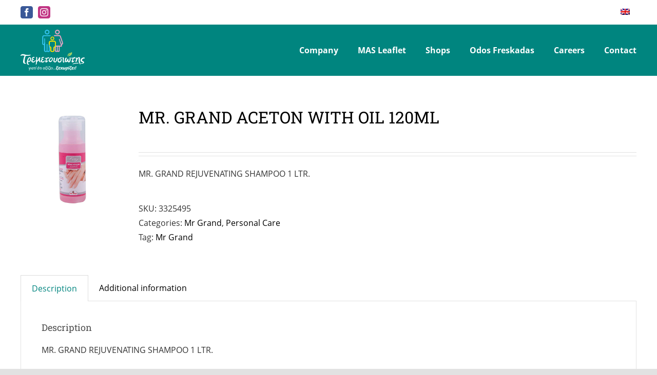

--- FILE ---
content_type: text/html; charset=UTF-8
request_url: https://www.tremetousiotis.net/product/mr-grand-aceton-with-oil-120ml/
body_size: 17050
content:
<!DOCTYPE html>
<html class="avada-html-layout-wide avada-html-header-position-top awb-scroll" lang="en-US" prefix="og: http://ogp.me/ns# fb: http://ogp.me/ns/fb#">
<head>
	<meta http-equiv="X-UA-Compatible" content="IE=edge" />
	<meta http-equiv="Content-Type" content="text/html; charset=utf-8"/>
	<meta name="viewport" content="width=device-width, initial-scale=1" />
	<meta name='robots' content='index, follow, max-image-preview:large, max-snippet:-1, max-video-preview:-1' />
	<style>img:is([sizes="auto" i], [sizes^="auto," i]) { contain-intrinsic-size: 3000px 1500px }</style>
	<link rel="alternate" hreflang="en" href="https://www.tremetousiotis.net/product/mr-grand-aceton-with-oil-120ml/" />
<link rel="alternate" hreflang="el" href="https://www.tremetousiotis.net/el/product/mr-grand-aseton-me-ladi-120ml/" />
<link rel="alternate" hreflang="x-default" href="https://www.tremetousiotis.net/product/mr-grand-aceton-with-oil-120ml/" />

	<!-- This site is optimized with the Yoast SEO plugin v25.3 - https://yoast.com/wordpress/plugins/seo/ -->
	<title>MR. GRAND ACETON WITH OIL 120ML - Supermarket Tremetousiotis / Υπεραγορά Τρεμετουσιώτης</title>
	<link rel="canonical" href="https://www.tremetousiotis.net/product/mr-grand-aceton-with-oil-120ml/" />
	<meta property="og:locale" content="en_US" />
	<meta property="og:type" content="article" />
	<meta property="og:title" content="MR. GRAND ACETON WITH OIL 120ML - Supermarket Tremetousiotis / Υπεραγορά Τρεμετουσιώτης" />
	<meta property="og:description" content="MR. GRAND REJUVENATING SHAMPOO 1 LTR." />
	<meta property="og:url" content="https://www.tremetousiotis.net/product/mr-grand-aceton-with-oil-120ml/" />
	<meta property="og:site_name" content="Supermarket Tremetousiotis / Υπεραγορά Τρεμετουσιώτης" />
	<meta property="article:publisher" content="https://www.facebook.com/massupermarkets/" />
	<meta property="article:modified_time" content="2020-10-26T10:53:40+00:00" />
	<meta property="og:image" content="https://www.tremetousiotis.net/wp-content/uploads/2020/10/3325495-6.jpg" />
	<meta property="og:image:width" content="1200" />
	<meta property="og:image:height" content="1200" />
	<meta property="og:image:type" content="image/jpeg" />
	<meta name="twitter:card" content="summary_large_image" />
	<script type="application/ld+json" class="yoast-schema-graph">{"@context":"https://schema.org","@graph":[{"@type":"WebPage","@id":"https://www.tremetousiotis.net/product/mr-grand-aceton-with-oil-120ml/","url":"https://www.tremetousiotis.net/product/mr-grand-aceton-with-oil-120ml/","name":"MR. GRAND ACETON WITH OIL 120ML - Supermarket Tremetousiotis / Υπεραγορά Τρεμετουσιώτης","isPartOf":{"@id":"https://www.tremetousiotis.net/#website"},"primaryImageOfPage":{"@id":"https://www.tremetousiotis.net/product/mr-grand-aceton-with-oil-120ml/#primaryimage"},"image":{"@id":"https://www.tremetousiotis.net/product/mr-grand-aceton-with-oil-120ml/#primaryimage"},"thumbnailUrl":"https://www.tremetousiotis.net/wp-content/uploads/2020/10/3325495-6.jpg","datePublished":"2020-10-26T10:53:25+00:00","dateModified":"2020-10-26T10:53:40+00:00","breadcrumb":{"@id":"https://www.tremetousiotis.net/product/mr-grand-aceton-with-oil-120ml/#breadcrumb"},"inLanguage":"en-US","potentialAction":[{"@type":"ReadAction","target":["https://www.tremetousiotis.net/product/mr-grand-aceton-with-oil-120ml/"]}]},{"@type":"ImageObject","inLanguage":"en-US","@id":"https://www.tremetousiotis.net/product/mr-grand-aceton-with-oil-120ml/#primaryimage","url":"https://www.tremetousiotis.net/wp-content/uploads/2020/10/3325495-6.jpg","contentUrl":"https://www.tremetousiotis.net/wp-content/uploads/2020/10/3325495-6.jpg","width":1200,"height":1200},{"@type":"BreadcrumbList","@id":"https://www.tremetousiotis.net/product/mr-grand-aceton-with-oil-120ml/#breadcrumb","itemListElement":[{"@type":"ListItem","position":1,"name":"Home","item":"https://www.tremetousiotis.net/"},{"@type":"ListItem","position":2,"name":"Products","item":"https://www.tremetousiotis.net/shop/"},{"@type":"ListItem","position":3,"name":"MR. GRAND ACETON WITH OIL 120ML"}]},{"@type":"WebSite","@id":"https://www.tremetousiotis.net/#website","url":"https://www.tremetousiotis.net/","name":"Supermarket Tremetousiotis / Υπεραγορά Τρεμετουσιώτης","description":"Η Καλύτερες Προσφορές στη Λάρνακα","publisher":{"@id":"https://www.tremetousiotis.net/#organization"},"potentialAction":[{"@type":"SearchAction","target":{"@type":"EntryPoint","urlTemplate":"https://www.tremetousiotis.net/?s={search_term_string}"},"query-input":{"@type":"PropertyValueSpecification","valueRequired":true,"valueName":"search_term_string"}}],"inLanguage":"en-US"},{"@type":"Organization","@id":"https://www.tremetousiotis.net/#organization","name":"MAS Supermarkets","url":"https://www.tremetousiotis.net/","logo":{"@type":"ImageObject","inLanguage":"en-US","@id":"https://www.tremetousiotis.net/#/schema/logo/image/","url":"https://www.tremetousiotis.net/wp-content/uploads/2020/09/mas_supermarket_logo.svg","contentUrl":"https://www.tremetousiotis.net/wp-content/uploads/2020/09/mas_supermarket_logo.svg","width":"1024","height":"1024","caption":"MAS Supermarkets"},"image":{"@id":"https://www.tremetousiotis.net/#/schema/logo/image/"},"sameAs":["https://www.facebook.com/massupermarkets/","https://www.instagram.com/massupermarkets/","https://www.linkedin.com/company/massupermarkets/","https://www.youtube.com/channel/UCCYOmo3Adv4s1ECcUIWju5w"]}]}</script>
	<!-- / Yoast SEO plugin. -->


<link rel='dns-prefetch' href='//www.google.com' />
<link rel='dns-prefetch' href='//www.googletagmanager.com' />
<link rel="alternate" type="application/rss+xml" title="Supermarket Tremetousiotis / Υπεραγορά Τρεμετουσιώτης &raquo; Feed" href="https://www.tremetousiotis.net/feed/" />
					<link rel="shortcut icon" href="https://www.tremetousiotis.net/wp-content/uploads/2021/09/tremetousiotis2.svg" type="image/x-icon" />
		
					<!-- Apple Touch Icon -->
			<link rel="apple-touch-icon" sizes="180x180" href="https://www.tremetousiotis.net/wp-content/uploads/2021/09/tremetousiotis2.svg">
		
					<!-- Android Icon -->
			<link rel="icon" sizes="192x192" href="https://www.tremetousiotis.net/wp-content/uploads/2021/09/tremetousiotis2.svg">
		
					<!-- MS Edge Icon -->
			<meta name="msapplication-TileImage" content="https://www.tremetousiotis.net/wp-content/uploads/2021/09/tremetousiotis2.svg">
									<meta name="description" content="MR. GRAND REJUVENATING SHAMPOO 1 LTR."/>
				
		<meta property="og:locale" content="en_US"/>
		<meta property="og:type" content="article"/>
		<meta property="og:site_name" content="Supermarket Tremetousiotis / Υπεραγορά Τρεμετουσιώτης"/>
		<meta property="og:title" content="MR. GRAND ACETON WITH OIL 120ML - Supermarket Tremetousiotis / Υπεραγορά Τρεμετουσιώτης"/>
				<meta property="og:description" content="MR. GRAND REJUVENATING SHAMPOO 1 LTR."/>
				<meta property="og:url" content="https://www.tremetousiotis.net/product/mr-grand-aceton-with-oil-120ml/"/>
													<meta property="article:modified_time" content="2020-10-26T10:53:40+02:00"/>
											<meta property="og:image" content="https://www.tremetousiotis.net/wp-content/uploads/2020/10/3325495-6.jpg"/>
		<meta property="og:image:width" content="1200"/>
		<meta property="og:image:height" content="1200"/>
		<meta property="og:image:type" content="image/jpeg"/>
				<link rel='stylesheet' id='wp-block-library-css' href='https://www.tremetousiotis.net/wp-includes/css/dist/block-library/style.min.css?ver=6.8.3' type='text/css' media='all' />
<style id='wp-block-library-theme-inline-css' type='text/css'>
.wp-block-audio :where(figcaption){color:#555;font-size:13px;text-align:center}.is-dark-theme .wp-block-audio :where(figcaption){color:#ffffffa6}.wp-block-audio{margin:0 0 1em}.wp-block-code{border:1px solid #ccc;border-radius:4px;font-family:Menlo,Consolas,monaco,monospace;padding:.8em 1em}.wp-block-embed :where(figcaption){color:#555;font-size:13px;text-align:center}.is-dark-theme .wp-block-embed :where(figcaption){color:#ffffffa6}.wp-block-embed{margin:0 0 1em}.blocks-gallery-caption{color:#555;font-size:13px;text-align:center}.is-dark-theme .blocks-gallery-caption{color:#ffffffa6}:root :where(.wp-block-image figcaption){color:#555;font-size:13px;text-align:center}.is-dark-theme :root :where(.wp-block-image figcaption){color:#ffffffa6}.wp-block-image{margin:0 0 1em}.wp-block-pullquote{border-bottom:4px solid;border-top:4px solid;color:currentColor;margin-bottom:1.75em}.wp-block-pullquote cite,.wp-block-pullquote footer,.wp-block-pullquote__citation{color:currentColor;font-size:.8125em;font-style:normal;text-transform:uppercase}.wp-block-quote{border-left:.25em solid;margin:0 0 1.75em;padding-left:1em}.wp-block-quote cite,.wp-block-quote footer{color:currentColor;font-size:.8125em;font-style:normal;position:relative}.wp-block-quote:where(.has-text-align-right){border-left:none;border-right:.25em solid;padding-left:0;padding-right:1em}.wp-block-quote:where(.has-text-align-center){border:none;padding-left:0}.wp-block-quote.is-large,.wp-block-quote.is-style-large,.wp-block-quote:where(.is-style-plain){border:none}.wp-block-search .wp-block-search__label{font-weight:700}.wp-block-search__button{border:1px solid #ccc;padding:.375em .625em}:where(.wp-block-group.has-background){padding:1.25em 2.375em}.wp-block-separator.has-css-opacity{opacity:.4}.wp-block-separator{border:none;border-bottom:2px solid;margin-left:auto;margin-right:auto}.wp-block-separator.has-alpha-channel-opacity{opacity:1}.wp-block-separator:not(.is-style-wide):not(.is-style-dots){width:100px}.wp-block-separator.has-background:not(.is-style-dots){border-bottom:none;height:1px}.wp-block-separator.has-background:not(.is-style-wide):not(.is-style-dots){height:2px}.wp-block-table{margin:0 0 1em}.wp-block-table td,.wp-block-table th{word-break:normal}.wp-block-table :where(figcaption){color:#555;font-size:13px;text-align:center}.is-dark-theme .wp-block-table :where(figcaption){color:#ffffffa6}.wp-block-video :where(figcaption){color:#555;font-size:13px;text-align:center}.is-dark-theme .wp-block-video :where(figcaption){color:#ffffffa6}.wp-block-video{margin:0 0 1em}:root :where(.wp-block-template-part.has-background){margin-bottom:0;margin-top:0;padding:1.25em 2.375em}
</style>
<style id='classic-theme-styles-inline-css' type='text/css'>
/*! This file is auto-generated */
.wp-block-button__link{color:#fff;background-color:#32373c;border-radius:9999px;box-shadow:none;text-decoration:none;padding:calc(.667em + 2px) calc(1.333em + 2px);font-size:1.125em}.wp-block-file__button{background:#32373c;color:#fff;text-decoration:none}
</style>
<link rel='stylesheet' id='woocommerce-add-to-cart-form-style-css' href='https://www.tremetousiotis.net/wp-content/plugins/woocommerce/assets/client/blocks/woocommerce/add-to-cart-form-style.css?ver=6.8.3' type='text/css' media='all' />
<style id='woocommerce-product-button-style-inline-css' type='text/css'>
.wp-block-button.wc-block-components-product-button{align-items:center;display:flex;flex-direction:column;gap:12px;justify-content:center;white-space:normal;word-break:break-word}.wp-block-button.wc-block-components-product-button.is-style-outline .wp-block-button__link{border:2px solid}.wp-block-button.wc-block-components-product-button.is-style-outline .wp-block-button__link:not(.has-text-color){color:currentColor}.wp-block-button.wc-block-components-product-button.is-style-outline .wp-block-button__link:not(.has-background){background-color:transparent;background-image:none}.wp-block-button.wc-block-components-product-button.has-custom-width .wp-block-button__link{box-sizing:border-box}.wp-block-button.wc-block-components-product-button.wp-block-button__width-25 .wp-block-button__link{width:25%}.wp-block-button.wc-block-components-product-button.wp-block-button__width-50 .wp-block-button__link{width:50%}.wp-block-button.wc-block-components-product-button.wp-block-button__width-75 .wp-block-button__link{width:75%}.wp-block-button.wc-block-components-product-button.wp-block-button__width-100 .wp-block-button__link{width:100%}.wp-block-button.wc-block-components-product-button .wp-block-button__link{display:inline-flex;font-size:1em;justify-content:center;text-align:center;white-space:normal;width:auto;word-break:break-word}.wp-block-button.wc-block-components-product-button a[hidden]{display:none}@keyframes slideOut{0%{transform:translateY(0)}to{transform:translateY(-100%)}}@keyframes slideIn{0%{opacity:0;transform:translateY(90%)}to{opacity:1;transform:translate(0)}}.wp-block-button.wc-block-components-product-button.align-left{align-items:flex-start}.wp-block-button.wc-block-components-product-button.align-right{align-items:flex-end}.wp-block-button.wc-block-components-product-button .wc-block-components-product-button__button{align-items:center;border-style:none;display:inline-flex;justify-content:center;line-height:inherit;overflow:hidden;white-space:normal;word-break:break-word}.wp-block-button.wc-block-components-product-button .wc-block-components-product-button__button span.wc-block-slide-out{animation:slideOut .1s linear 1 normal forwards}.wp-block-button.wc-block-components-product-button .wc-block-components-product-button__button span.wc-block-slide-in{animation:slideIn .1s linear 1 normal}.wp-block-button.wc-block-components-product-button .wc-block-components-product-button__button--placeholder{background-color:currentColor!important;border:0!important;border-radius:.25rem;box-shadow:none;color:currentColor!important;display:block;line-height:1;max-width:100%!important;min-height:3em;min-width:8em;opacity:.15;outline:0!important;overflow:hidden!important;pointer-events:none;position:relative!important;width:100%;z-index:1}.wp-block-button.wc-block-components-product-button .wc-block-components-product-button__button--placeholder>*{visibility:hidden}.wp-block-button.wc-block-components-product-button .wc-block-components-product-button__button--placeholder:after{animation:loading__animation 1.5s ease-in-out infinite;background-image:linear-gradient(90deg,currentColor,hsla(0,0%,96%,.302),currentColor);background-repeat:no-repeat;content:" ";display:block;height:100%;left:0;position:absolute;right:0;top:0;transform:translateX(-100%)}@keyframes loading__animation{to{transform:translateX(100%)}}@media screen and (prefers-reduced-motion:reduce){.wp-block-button.wc-block-components-product-button .wc-block-components-product-button__button--placeholder{animation:none}}.wc-block-all-products .wp-block-button.wc-block-components-product-button{margin-bottom:12px}.theme-twentytwentyone .editor-styles-wrapper .wc-block-components-product-button .wp-block-button__link{background-color:var(--button--color-background);border-color:var(--button--color-background);color:var(--button--color-text)}

</style>
<style id='woocommerce-product-collection-style-inline-css' type='text/css'>
.wp-block-woocommerce-product-collection .wc-block-components-product-stock-indicator{text-align:center}.wc-block-components-notice-banner .wc-block-components-button.wc-block-components-notice-banner__dismiss[hidden]{display:none}

</style>
<style id='woocommerce-product-filters-style-inline-css' type='text/css'>
:where(.wc-block-product-filters){--top-padding:var(--wp-admin--admin-bar--height);display:inline-flex}@media(max-width:782px){:where(.wc-block-product-filters){--top-padding:var(--adminbar-mobile-padding,0)}}:where(.wc-block-product-filters) .wc-block-product-filters__close-overlay,:where(.wc-block-product-filters) .wc-block-product-filters__open-overlay{align-items:center;background:transparent;border:transparent;color:inherit;display:flex;font-size:.875em;padding:0}:where(.wc-block-product-filters) .wc-block-product-filters__close-overlay svg,:where(.wc-block-product-filters) .wc-block-product-filters__open-overlay svg{fill:currentColor}:where(.wc-block-product-filters) .wc-block-product-filters__close-overlay span,:where(.wc-block-product-filters) .wc-block-product-filters__open-overlay span{padding:0 5px}:where(.wc-block-product-filters) .wc-block-product-filters__open-overlay svg{height:var(--wc-product-filters-overlay-icon-size,1.5em);width:var(--wc-product-filters-overlay-icon-size,1.5em)}:where(.wc-block-product-filters) .wc-block-product-filters__overlay{background-color:transparent;inset:0;pointer-events:none;position:fixed;top:var(--top-padding);transition:background-color .5s;z-index:9999}:where(.wc-block-product-filters) .wc-block-product-filters__overlay-wrapper{height:100%;position:relative;width:100%}:where(.wc-block-product-filters) .wc-block-product-filters__overlay-dialog{background-color:var(--wc-product-filters-overlay-background-color,var(--wc-product-filters-background-color,var(--wp--preset--color--base,#fff)));color:var(--wc-product-filters-overlay-text-color,var(--wc-product-filters-text-color,var(--wp--preset--color--base,#111)));display:flex!important;flex-direction:column;gap:var(--wp--preset--spacing--40);inset:0;max-height:100%;position:absolute;transform:translateY(100vh);transition:none}:where(.wc-block-product-filters) .wc-block-product-filters__overlay-header{display:flex;flex-flow:row-reverse;padding:var(--wp--preset--spacing--30) var(--wp--preset--spacing--40) 0}:where(.wc-block-product-filters) .wc-block-product-filters__overlay-content{display:flex;flex-direction:column;flex-grow:1;gap:var(--wc-product-filter-block-spacing,var(--wp--style--block-gap,1.2rem));overflow-y:scroll;padding:0 var(--wp--preset--spacing--40)}:where(.wc-block-product-filters) .wc-block-product-filters__overlay-content>:first-child{margin-top:0}:where(.wc-block-product-filters) .wc-block-product-filters__overlay-footer{box-shadow:0 -4px 8px 0 rgba(0,0,0,.102);padding:var(--wp--preset--spacing--30) var(--wp--preset--spacing--40)}:where(.wc-block-product-filters) .wc-block-product-filters__apply{width:100%}:where(.wc-block-product-filters).is-overlay-opened .wc-block-product-filters__overlay{background-color:rgba(95,95,95,.35);pointer-events:auto;z-index:9999}:where(.wc-block-product-filters).is-overlay-opened .wc-block-product-filters__overlay-dialog{color:var(--wc-product-filters-overlay-color,inherit);transform:translateY(0);transition:transform .5s}@media(min-width:601px){:where(.wc-block-product-filters),:where(.wc-block-product-filters).is-overlay-opened{display:flex}:where(.wc-block-product-filters) .wc-block-product-filters__open-overlay,:where(.wc-block-product-filters) .wc-block-product-filters__overlay-footer,:where(.wc-block-product-filters) .wc-block-product-filters__overlay-header,:where(.wc-block-product-filters).is-overlay-opened .wc-block-product-filters__open-overlay,:where(.wc-block-product-filters).is-overlay-opened .wc-block-product-filters__overlay-footer,:where(.wc-block-product-filters).is-overlay-opened .wc-block-product-filters__overlay-header{display:none}:where(.wc-block-product-filters) .wc-block-product-filters__overlay,:where(.wc-block-product-filters).is-overlay-opened .wc-block-product-filters__overlay{background:inherit;color:inherit;inset:0;pointer-events:auto;position:relative;transition:none}:where(.wc-block-product-filters) .wc-block-product-filters__overlay-wrapper,:where(.wc-block-product-filters).is-overlay-opened .wc-block-product-filters__overlay-wrapper{background:inherit;color:inherit;height:auto;width:auto}:where(.wc-block-product-filters) .wc-block-product-filters__overlay-dialog,:where(.wc-block-product-filters).is-overlay-opened .wc-block-product-filters__overlay-dialog{background:inherit;color:inherit;position:relative;transform:none}:where(.wc-block-product-filters) .wc-block-product-filters__overlay-content,:where(.wc-block-product-filters).is-overlay-opened .wc-block-product-filters__overlay-content{background:inherit;color:inherit;flex-grow:1;overflow:visible;padding:0}}@media(max-width:600px){:where(.wc-block-product-filters) .wc-block-product-filters__overlay-content .wp-block-group{display:block}:where(.wc-block-product-filters) .wc-block-product-filters__overlay-content .wp-block-group>div{margin:20px 0}}.wc-block-product-filter--hidden{display:none}

</style>
<link rel='stylesheet' id='woocommerce-product-filter-price-slider-style-css' href='https://www.tremetousiotis.net/wp-content/plugins/woocommerce/assets/client/blocks/woocommerce/product-filter-price-slider-style.css?ver=6.8.3' type='text/css' media='all' />
<style id='woocommerce-product-filter-removable-chips-style-inline-css' type='text/css'>
.wc-block-product-filter-removable-chips.is-vertical .wc-block-product-filter-removable-chips__items{flex-direction:column}.wc-block-product-filter-removable-chips.is-content-justification-center .wc-block-product-filter-removable-chips__items{justify-content:center}.wc-block-product-filter-removable-chips.is-content-justification-right .wc-block-product-filter-removable-chips__items{justify-content:flex-end}.wc-block-product-filter-removable-chips.is-content-justification-space-between .wc-block-product-filter-removable-chips__items{justify-content:space-between}.wc-block-product-filter-removable-chips.is-horizontal .wc-block-product-filter-removable-chips__items{width:100%}.wc-block-product-filter-removable-chips__items{color:var(--wc-product-filter-removable-chips-text,currentColor);display:inline-flex;flex-wrap:wrap;gap:4px;list-style:none;margin:0;padding:0}.wc-block-product-filter-removable-chips__items .wc-block-product-filter-removable-chips__item{align-items:center;appearance:none;background:var(--wc-product-filter-removable-chips-background,transparent);border:1px solid var(--wc-product-filter-removable-chips-border,color-mix(in srgb,currentColor 20%,transparent));border-radius:2px;display:flex;font-size:.875em;gap:8px;justify-content:space-between;padding:.25em .75em}.wc-block-product-filter-removable-chips__items .wc-block-product-filter-removable-chips__item .wc-block-product-filter-removable-chips__remove{align-items:center;background-color:transparent;border:none;color:var(--wc-product-filter-removable-chips-text,currentColor);cursor:pointer;display:flex;margin:0;padding:0}.wc-block-product-filter-removable-chips__items .wc-block-product-filter-removable-chips__item .wc-block-product-filter-removable-chips__remove .wc-block-product-filter-removable-chips__remove-icon{fill:currentColor}

</style>
<style id='woocommerce-product-filter-checkbox-list-style-inline-css' type='text/css'>
.wc-block-product-filter-checkbox-list__list{list-style:none outside;margin:0;padding:0}.wc-block-product-filter-checkbox-list__label{align-items:center;display:inline-flex;gap:.625em}.wc-block-product-filter-checkbox-list__item .wc-block-product-filter-checkbox-list__label{margin-bottom:0}:where(.wc-block-product-filter-checkbox-list__input-wrapper){display:block;position:relative}.wc-block-product-filter-checkbox-list__input-wrapper:before{background:currentColor;border-radius:2px;content:"";height:1em;left:0;opacity:.1;pointer-events:none;position:absolute;top:0;width:1em}.has-option-element-color .wc-block-product-filter-checkbox-list__input-wrapper:before{display:none}input[type=checkbox].wc-block-product-filter-checkbox-list__input{appearance:none;background:var(--wc-product-filter-checkbox-list-option-element,transparent);border:1px solid var(--wc-product-filter-checkbox-list-option-element-border,transparent);border-radius:2px;color:inherit;cursor:pointer;display:block;font-size:inherit;height:1em;margin:0;width:1em}input[type=checkbox].wc-block-product-filter-checkbox-list__input:focus{outline-color:var(--wc-product-filter-checkbox-list-option-element-border,currentColor);outline-width:1px}svg.wc-block-product-filter-checkbox-list__mark{box-sizing:border-box;color:var(--wc-product-filter-checkbox-list-option-element-selected,currentColor);display:none;height:1em;left:0;padding:.2em;position:absolute;top:0;width:1em}input[type=checkbox].wc-block-product-filter-checkbox-list__input:checked:after,input[type=checkbox].wc-block-product-filter-checkbox-list__input:checked:before{content:none}input[type=checkbox].wc-block-product-filter-checkbox-list__input:checked+.wc-block-product-filter-checkbox-list__mark{display:block;pointer-events:none}:where(.wc-block-product-filter-checkbox-list__text-wrapper){align-items:center;display:inline-flex;font-size:.875em;gap:4px}.wc-block-product-filter-checkbox-list__show-more{appearance:none;background:transparent;border:none;font-family:inherit;padding:0;text-decoration:underline}

</style>
<style id='woocommerce-product-filter-chips-style-inline-css' type='text/css'>
:where(.wc-block-product-filter-chips__items){display:flex;flex-wrap:wrap;gap:4px}.wc-block-product-filter-chips__item{appearance:none;background:transparent;border:1px solid color-mix(in srgb,currentColor 20%,transparent);border-radius:2px;color:var(--wc-product-filter-chips-text,currentColor);cursor:pointer;font-family:inherit;font-size:.875em;padding:4px 8px}.has-chip-text-color .wc-block-product-filter-chips__item{color:var(--wc-product-filter-chips-text)}.has-chip-background-color .wc-block-product-filter-chips__item{background:var(--wc-product-filter-chips-background)}.has-chip-border-color .wc-block-product-filter-chips__item{border-color:var(--wc-product-filter-chips-border)}.wc-block-product-filter-chips__item[aria-checked=true]{background:currentColor}.has-selected-chip-text-color .wc-block-product-filter-chips__item[aria-checked=true]{color:var(--wc-product-filter-chips-selected-text)}.has-selected-chip-background-color .wc-block-product-filter-chips__item[aria-checked=true]{background:var(--wc-product-filter-chips-selected-background)}.has-selected-chip-border-color .wc-block-product-filter-chips__item[aria-checked=true]{border-color:var(--wc-product-filter-chips-selected-border)}:where(.wc-block-product-filter-chips__label){align-items:center;display:inline-flex;gap:4px}.wc-block-product-filter-chips:not(.has-selected-chip-text-color) .wc-block-product-filter-chips__item[aria-checked=true]>.wc-block-product-filter-chips__label{filter:invert(100%)}.wc-block-product-filter-chips__show-more{appearance:none;background:transparent;border:none;font-family:inherit;padding:0;text-decoration:underline}

</style>
<link rel='stylesheet' id='woocommerce-product-gallery-style-css' href='https://www.tremetousiotis.net/wp-content/plugins/woocommerce/assets/client/blocks/woocommerce/product-gallery-style.css?ver=6.8.3' type='text/css' media='all' />
<style id='woocommerce-product-template-style-inline-css' type='text/css'>
.wc-block-product-template{list-style:none;margin-bottom:0;margin-top:0;max-width:100%;padding:0}.wc-block-product-template.wc-block-product-template{background:none}.wc-block-product-template.is-flex-container{display:flex;flex-direction:row;flex-wrap:wrap;gap:1.25em}.wc-block-product-template.is-flex-container>li{list-style:none;margin:0;width:100%}@media(min-width:600px){.wc-block-product-template.is-flex-container.is-flex-container.columns-2>li{width:calc(50% - .625em)}.wc-block-product-template.is-flex-container.is-flex-container.columns-3>li{width:calc(33.33333% - .83333em)}.wc-block-product-template.is-flex-container.is-flex-container.columns-4>li{width:calc(25% - .9375em)}.wc-block-product-template.is-flex-container.is-flex-container.columns-5>li{width:calc(20% - 1em)}.wc-block-product-template.is-flex-container.is-flex-container.columns-6>li{width:calc(16.66667% - 1.04167em)}}.wc-block-product-template__responsive{grid-gap:1.25em;display:grid}.wc-block-product-template__responsive.columns-2{grid-template-columns:repeat(auto-fill,minmax(max(150px,calc(50% - .625em)),1fr))}.wc-block-product-template__responsive.columns-3{grid-template-columns:repeat(auto-fill,minmax(max(150px,calc(33.33333% - .83333em)),1fr))}.wc-block-product-template__responsive.columns-4{grid-template-columns:repeat(auto-fill,minmax(max(150px,calc(25% - .9375em)),1fr))}.wc-block-product-template__responsive.columns-5{grid-template-columns:repeat(auto-fill,minmax(max(150px,calc(20% - 1em)),1fr))}.wc-block-product-template__responsive.columns-6{grid-template-columns:repeat(auto-fill,minmax(max(150px,calc(16.66667% - 1.04167em)),1fr))}.wc-block-product-template__responsive>li{margin-block-start:0}:where(.wc-block-product-template .wc-block-product)>:not(:last-child){margin-bottom:.75rem;margin-top:0}.is-product-collection-layout-list .wc-block-product:not(:last-child){margin-bottom:1.2rem}

</style>
<style id='global-styles-inline-css' type='text/css'>
:root{--wp--preset--aspect-ratio--square: 1;--wp--preset--aspect-ratio--4-3: 4/3;--wp--preset--aspect-ratio--3-4: 3/4;--wp--preset--aspect-ratio--3-2: 3/2;--wp--preset--aspect-ratio--2-3: 2/3;--wp--preset--aspect-ratio--16-9: 16/9;--wp--preset--aspect-ratio--9-16: 9/16;--wp--preset--color--black: #000000;--wp--preset--color--cyan-bluish-gray: #abb8c3;--wp--preset--color--white: #ffffff;--wp--preset--color--pale-pink: #f78da7;--wp--preset--color--vivid-red: #cf2e2e;--wp--preset--color--luminous-vivid-orange: #ff6900;--wp--preset--color--luminous-vivid-amber: #fcb900;--wp--preset--color--light-green-cyan: #7bdcb5;--wp--preset--color--vivid-green-cyan: #00d084;--wp--preset--color--pale-cyan-blue: #8ed1fc;--wp--preset--color--vivid-cyan-blue: #0693e3;--wp--preset--color--vivid-purple: #9b51e0;--wp--preset--color--awb-color-1: rgba(255,255,255,1);--wp--preset--color--awb-color-2: rgba(249,249,251,1);--wp--preset--color--awb-color-3: rgba(226,226,226,1);--wp--preset--color--awb-color-4: rgba(26,128,182,1);--wp--preset--color--awb-color-5: rgba(0,133,127,1);--wp--preset--color--awb-color-6: rgba(78,78,78,1);--wp--preset--color--awb-color-7: rgba(74,78,87,1);--wp--preset--color--awb-color-8: rgba(33,41,52,1);--wp--preset--color--awb-color-custom-10: rgba(242,243,245,1);--wp--preset--color--awb-color-custom-11: rgba(51,51,51,1);--wp--preset--color--awb-color-custom-12: rgba(0,0,0,1);--wp--preset--color--awb-color-custom-13: rgba(16,83,120,1);--wp--preset--color--awb-color-custom-14: rgba(242,243,245,0.7);--wp--preset--color--awb-color-custom-15: rgba(158,160,164,1);--wp--preset--color--awb-color-custom-16: rgba(242,243,245,0.8);--wp--preset--color--awb-color-custom-17: rgba(144,201,232,1);--wp--preset--color--awb-color-custom-18: rgba(101,188,123,1);--wp--preset--gradient--vivid-cyan-blue-to-vivid-purple: linear-gradient(135deg,rgba(6,147,227,1) 0%,rgb(155,81,224) 100%);--wp--preset--gradient--light-green-cyan-to-vivid-green-cyan: linear-gradient(135deg,rgb(122,220,180) 0%,rgb(0,208,130) 100%);--wp--preset--gradient--luminous-vivid-amber-to-luminous-vivid-orange: linear-gradient(135deg,rgba(252,185,0,1) 0%,rgba(255,105,0,1) 100%);--wp--preset--gradient--luminous-vivid-orange-to-vivid-red: linear-gradient(135deg,rgba(255,105,0,1) 0%,rgb(207,46,46) 100%);--wp--preset--gradient--very-light-gray-to-cyan-bluish-gray: linear-gradient(135deg,rgb(238,238,238) 0%,rgb(169,184,195) 100%);--wp--preset--gradient--cool-to-warm-spectrum: linear-gradient(135deg,rgb(74,234,220) 0%,rgb(151,120,209) 20%,rgb(207,42,186) 40%,rgb(238,44,130) 60%,rgb(251,105,98) 80%,rgb(254,248,76) 100%);--wp--preset--gradient--blush-light-purple: linear-gradient(135deg,rgb(255,206,236) 0%,rgb(152,150,240) 100%);--wp--preset--gradient--blush-bordeaux: linear-gradient(135deg,rgb(254,205,165) 0%,rgb(254,45,45) 50%,rgb(107,0,62) 100%);--wp--preset--gradient--luminous-dusk: linear-gradient(135deg,rgb(255,203,112) 0%,rgb(199,81,192) 50%,rgb(65,88,208) 100%);--wp--preset--gradient--pale-ocean: linear-gradient(135deg,rgb(255,245,203) 0%,rgb(182,227,212) 50%,rgb(51,167,181) 100%);--wp--preset--gradient--electric-grass: linear-gradient(135deg,rgb(202,248,128) 0%,rgb(113,206,126) 100%);--wp--preset--gradient--midnight: linear-gradient(135deg,rgb(2,3,129) 0%,rgb(40,116,252) 100%);--wp--preset--font-size--small: 12px;--wp--preset--font-size--medium: 20px;--wp--preset--font-size--large: 24px;--wp--preset--font-size--x-large: 42px;--wp--preset--font-size--normal: 16px;--wp--preset--font-size--xlarge: 32px;--wp--preset--font-size--huge: 48px;--wp--preset--spacing--20: 0.44rem;--wp--preset--spacing--30: 0.67rem;--wp--preset--spacing--40: 1rem;--wp--preset--spacing--50: 1.5rem;--wp--preset--spacing--60: 2.25rem;--wp--preset--spacing--70: 3.38rem;--wp--preset--spacing--80: 5.06rem;--wp--preset--shadow--natural: 6px 6px 9px rgba(0, 0, 0, 0.2);--wp--preset--shadow--deep: 12px 12px 50px rgba(0, 0, 0, 0.4);--wp--preset--shadow--sharp: 6px 6px 0px rgba(0, 0, 0, 0.2);--wp--preset--shadow--outlined: 6px 6px 0px -3px rgba(255, 255, 255, 1), 6px 6px rgba(0, 0, 0, 1);--wp--preset--shadow--crisp: 6px 6px 0px rgba(0, 0, 0, 1);}:where(.is-layout-flex){gap: 0.5em;}:where(.is-layout-grid){gap: 0.5em;}body .is-layout-flex{display: flex;}.is-layout-flex{flex-wrap: wrap;align-items: center;}.is-layout-flex > :is(*, div){margin: 0;}body .is-layout-grid{display: grid;}.is-layout-grid > :is(*, div){margin: 0;}:where(.wp-block-columns.is-layout-flex){gap: 2em;}:where(.wp-block-columns.is-layout-grid){gap: 2em;}:where(.wp-block-post-template.is-layout-flex){gap: 1.25em;}:where(.wp-block-post-template.is-layout-grid){gap: 1.25em;}.has-black-color{color: var(--wp--preset--color--black) !important;}.has-cyan-bluish-gray-color{color: var(--wp--preset--color--cyan-bluish-gray) !important;}.has-white-color{color: var(--wp--preset--color--white) !important;}.has-pale-pink-color{color: var(--wp--preset--color--pale-pink) !important;}.has-vivid-red-color{color: var(--wp--preset--color--vivid-red) !important;}.has-luminous-vivid-orange-color{color: var(--wp--preset--color--luminous-vivid-orange) !important;}.has-luminous-vivid-amber-color{color: var(--wp--preset--color--luminous-vivid-amber) !important;}.has-light-green-cyan-color{color: var(--wp--preset--color--light-green-cyan) !important;}.has-vivid-green-cyan-color{color: var(--wp--preset--color--vivid-green-cyan) !important;}.has-pale-cyan-blue-color{color: var(--wp--preset--color--pale-cyan-blue) !important;}.has-vivid-cyan-blue-color{color: var(--wp--preset--color--vivid-cyan-blue) !important;}.has-vivid-purple-color{color: var(--wp--preset--color--vivid-purple) !important;}.has-black-background-color{background-color: var(--wp--preset--color--black) !important;}.has-cyan-bluish-gray-background-color{background-color: var(--wp--preset--color--cyan-bluish-gray) !important;}.has-white-background-color{background-color: var(--wp--preset--color--white) !important;}.has-pale-pink-background-color{background-color: var(--wp--preset--color--pale-pink) !important;}.has-vivid-red-background-color{background-color: var(--wp--preset--color--vivid-red) !important;}.has-luminous-vivid-orange-background-color{background-color: var(--wp--preset--color--luminous-vivid-orange) !important;}.has-luminous-vivid-amber-background-color{background-color: var(--wp--preset--color--luminous-vivid-amber) !important;}.has-light-green-cyan-background-color{background-color: var(--wp--preset--color--light-green-cyan) !important;}.has-vivid-green-cyan-background-color{background-color: var(--wp--preset--color--vivid-green-cyan) !important;}.has-pale-cyan-blue-background-color{background-color: var(--wp--preset--color--pale-cyan-blue) !important;}.has-vivid-cyan-blue-background-color{background-color: var(--wp--preset--color--vivid-cyan-blue) !important;}.has-vivid-purple-background-color{background-color: var(--wp--preset--color--vivid-purple) !important;}.has-black-border-color{border-color: var(--wp--preset--color--black) !important;}.has-cyan-bluish-gray-border-color{border-color: var(--wp--preset--color--cyan-bluish-gray) !important;}.has-white-border-color{border-color: var(--wp--preset--color--white) !important;}.has-pale-pink-border-color{border-color: var(--wp--preset--color--pale-pink) !important;}.has-vivid-red-border-color{border-color: var(--wp--preset--color--vivid-red) !important;}.has-luminous-vivid-orange-border-color{border-color: var(--wp--preset--color--luminous-vivid-orange) !important;}.has-luminous-vivid-amber-border-color{border-color: var(--wp--preset--color--luminous-vivid-amber) !important;}.has-light-green-cyan-border-color{border-color: var(--wp--preset--color--light-green-cyan) !important;}.has-vivid-green-cyan-border-color{border-color: var(--wp--preset--color--vivid-green-cyan) !important;}.has-pale-cyan-blue-border-color{border-color: var(--wp--preset--color--pale-cyan-blue) !important;}.has-vivid-cyan-blue-border-color{border-color: var(--wp--preset--color--vivid-cyan-blue) !important;}.has-vivid-purple-border-color{border-color: var(--wp--preset--color--vivid-purple) !important;}.has-vivid-cyan-blue-to-vivid-purple-gradient-background{background: var(--wp--preset--gradient--vivid-cyan-blue-to-vivid-purple) !important;}.has-light-green-cyan-to-vivid-green-cyan-gradient-background{background: var(--wp--preset--gradient--light-green-cyan-to-vivid-green-cyan) !important;}.has-luminous-vivid-amber-to-luminous-vivid-orange-gradient-background{background: var(--wp--preset--gradient--luminous-vivid-amber-to-luminous-vivid-orange) !important;}.has-luminous-vivid-orange-to-vivid-red-gradient-background{background: var(--wp--preset--gradient--luminous-vivid-orange-to-vivid-red) !important;}.has-very-light-gray-to-cyan-bluish-gray-gradient-background{background: var(--wp--preset--gradient--very-light-gray-to-cyan-bluish-gray) !important;}.has-cool-to-warm-spectrum-gradient-background{background: var(--wp--preset--gradient--cool-to-warm-spectrum) !important;}.has-blush-light-purple-gradient-background{background: var(--wp--preset--gradient--blush-light-purple) !important;}.has-blush-bordeaux-gradient-background{background: var(--wp--preset--gradient--blush-bordeaux) !important;}.has-luminous-dusk-gradient-background{background: var(--wp--preset--gradient--luminous-dusk) !important;}.has-pale-ocean-gradient-background{background: var(--wp--preset--gradient--pale-ocean) !important;}.has-electric-grass-gradient-background{background: var(--wp--preset--gradient--electric-grass) !important;}.has-midnight-gradient-background{background: var(--wp--preset--gradient--midnight) !important;}.has-small-font-size{font-size: var(--wp--preset--font-size--small) !important;}.has-medium-font-size{font-size: var(--wp--preset--font-size--medium) !important;}.has-large-font-size{font-size: var(--wp--preset--font-size--large) !important;}.has-x-large-font-size{font-size: var(--wp--preset--font-size--x-large) !important;}
:where(.wp-block-post-template.is-layout-flex){gap: 1.25em;}:where(.wp-block-post-template.is-layout-grid){gap: 1.25em;}
:where(.wp-block-columns.is-layout-flex){gap: 2em;}:where(.wp-block-columns.is-layout-grid){gap: 2em;}
:root :where(.wp-block-pullquote){font-size: 1.5em;line-height: 1.6;}
</style>
<style id='woocommerce-inline-inline-css' type='text/css'>
.woocommerce form .form-row .required { visibility: visible; }
</style>
<link rel='stylesheet' id='wpml-menu-item-0-css' href='https://www.tremetousiotis.net/wp-content/plugins/sitepress-multilingual-cms/templates/language-switchers/menu-item/style.min.css?ver=1' type='text/css' media='all' />
<link rel='stylesheet' id='brands-styles-css' href='https://www.tremetousiotis.net/wp-content/plugins/woocommerce/assets/css/brands.css?ver=9.9.3' type='text/css' media='all' />
<link rel='stylesheet' id='fusion-dynamic-css-css' href='https://www.tremetousiotis.net/wp-content/uploads/fusion-styles/d11e5dab9cd2ca6b30860b92e18caad1.min.css?ver=3.12.1' type='text/css' media='all' />
<script type="text/javascript" id="gtmkit-js-before" data-cfasync="false" data-nowprocket="" data-cookieconsent="ignore">
/* <![CDATA[ */
		window.gtmkit_settings = {"datalayer_name":"dataLayer","console_log":false,"wc":{"use_sku":false,"pid_prefix":"","add_shipping_info":{"config":1},"add_payment_info":{"config":1},"view_item":{"config":0},"view_item_list":{"config":0},"wishlist":false,"css_selectors":{"product_list_select_item":".products .product:not(.product-category) a:not(.add_to_cart_button.ajax_add_to_cart,.add_to_wishlist),.wc-block-grid__products li:not(.product-category) a:not(.add_to_cart_button.ajax_add_to_cart,.add_to_wishlist),.woocommerce-grouped-product-list-item__label a:not(.add_to_wishlist)","product_list_element":".product,.wc-block-grid__product","product_list_exclude":"","product_list_add_to_cart":".add_to_cart_button.ajax_add_to_cart:not(.single_add_to_cart_button)"},"text":{"wp-block-handpicked-products":"Handpicked Products","wp-block-product-best-sellers":"Best Sellers","wp-block-product-category":"Product Category","wp-block-product-new":"New Products","wp-block-product-on-sale":"Products On Sale","wp-block-products-by-attribute":"Products By Attribute","wp-block-product-tag":"Product Tag","wp-block-product-top-rated":"Top Rated Products","shipping-tier-not-found":"Shipping tier not found","payment-method-not-found":"Payment method not found"}}};
		window.gtmkit_data = {"wc":{"currency":"EUR","is_cart":false,"is_checkout":false,"blocks":{}}};
		window.dataLayer = window.dataLayer || [];
				
/* ]]> */
</script>
<script type="text/javascript" src="https://www.tremetousiotis.net/wp-includes/js/jquery/jquery.min.js?ver=3.7.1" id="jquery-core-js"></script>
<script type="text/javascript" src="https://www.tremetousiotis.net/wp-includes/js/jquery/jquery-migrate.min.js?ver=3.4.1" id="jquery-migrate-js"></script>
<script type="text/javascript" src="https://www.tremetousiotis.net/wp-content/plugins/woocommerce/assets/js/jquery-blockui/jquery.blockUI.min.js?ver=2.7.0-wc.9.9.3" id="jquery-blockui-js" defer="defer" data-wp-strategy="defer"></script>
<script type="text/javascript" id="wc-add-to-cart-js-extra">
/* <![CDATA[ */
var wc_add_to_cart_params = {"ajax_url":"\/wp-admin\/admin-ajax.php","wc_ajax_url":"\/?wc-ajax=%%endpoint%%","i18n_view_cart":"View cart","cart_url":"https:\/\/www.tremetousiotis.net","is_cart":"","cart_redirect_after_add":"no"};
/* ]]> */
</script>
<script type="text/javascript" src="https://www.tremetousiotis.net/wp-content/plugins/woocommerce/assets/js/frontend/add-to-cart.min.js?ver=9.9.3" id="wc-add-to-cart-js" defer="defer" data-wp-strategy="defer"></script>
<script type="text/javascript" src="https://www.tremetousiotis.net/wp-content/plugins/woocommerce/assets/js/zoom/jquery.zoom.min.js?ver=1.7.21-wc.9.9.3" id="zoom-js" defer="defer" data-wp-strategy="defer"></script>
<script type="text/javascript" id="wc-single-product-js-extra">
/* <![CDATA[ */
var wc_single_product_params = {"i18n_required_rating_text":"Please select a rating","i18n_rating_options":["1 of 5 stars","2 of 5 stars","3 of 5 stars","4 of 5 stars","5 of 5 stars"],"i18n_product_gallery_trigger_text":"View full-screen image gallery","review_rating_required":"yes","flexslider":{"rtl":false,"animation":"slide","smoothHeight":true,"directionNav":true,"controlNav":"thumbnails","slideshow":false,"animationSpeed":500,"animationLoop":false,"allowOneSlide":false,"prevText":"<i class=\"awb-icon-angle-left\"><\/i>","nextText":"<i class=\"awb-icon-angle-right\"><\/i>"},"zoom_enabled":"1","zoom_options":[],"photoswipe_enabled":"","photoswipe_options":{"shareEl":false,"closeOnScroll":false,"history":false,"hideAnimationDuration":0,"showAnimationDuration":0},"flexslider_enabled":"1"};
/* ]]> */
</script>
<script type="text/javascript" src="https://www.tremetousiotis.net/wp-content/plugins/woocommerce/assets/js/frontend/single-product.min.js?ver=9.9.3" id="wc-single-product-js" defer="defer" data-wp-strategy="defer"></script>
<script type="text/javascript" src="https://www.tremetousiotis.net/wp-content/plugins/woocommerce/assets/js/js-cookie/js.cookie.min.js?ver=2.1.4-wc.9.9.3" id="js-cookie-js" defer="defer" data-wp-strategy="defer"></script>
<script type="text/javascript" id="woocommerce-js-extra">
/* <![CDATA[ */
var woocommerce_params = {"ajax_url":"\/wp-admin\/admin-ajax.php","wc_ajax_url":"\/?wc-ajax=%%endpoint%%","i18n_password_show":"Show password","i18n_password_hide":"Hide password"};
/* ]]> */
</script>
<script type="text/javascript" src="https://www.tremetousiotis.net/wp-content/plugins/woocommerce/assets/js/frontend/woocommerce.min.js?ver=9.9.3" id="woocommerce-js" defer="defer" data-wp-strategy="defer"></script>
<script type="text/javascript" id="gtmkit-container-js-after" data-cfasync="false" data-nowprocket="" data-cookieconsent="ignore">
/* <![CDATA[ */
/* Google Tag Manager */
(function(w,d,s,l,i){w[l]=w[l]||[];w[l].push({'gtm.start':
new Date().getTime(),event:'gtm.js'});var f=d.getElementsByTagName(s)[0],
j=d.createElement(s),dl=l!='dataLayer'?'&l='+l:'';j.async=true;j.src=
'https://www.googletagmanager.com/gtm.js?id='+i+dl;f.parentNode.insertBefore(j,f);
})(window,document,'script','dataLayer','GTM-K397NV7C');
/* End Google Tag Manager */
/* ]]> */
</script>
<script type="text/javascript" src="https://www.tremetousiotis.net/wp-content/plugins/gtm-kit/assets/integration/woocommerce.js?ver=2.4.4" id="gtmkit-woocommerce-js" defer="defer" data-wp-strategy="defer"></script>
<script type="text/javascript" id="gtmkit-datalayer-js-before" data-cfasync="false" data-nowprocket="" data-cookieconsent="ignore">
/* <![CDATA[ */
const gtmkit_dataLayer_content = {"pageType":"product-page","productType":"simple","event":"view_item","ecommerce":{"items":[{"id":"15819","item_id":"15819","item_name":"MR. GRAND ACETON WITH OIL 120ML","currency":"EUR","price":0,"item_category":"Mr Grand","item_category2":"Personal Care"}],"value":0,"currency":"EUR"}};
dataLayer.push( gtmkit_dataLayer_content );
/* ]]> */
</script>
<link rel="https://api.w.org/" href="https://www.tremetousiotis.net/wp-json/" /><link rel="alternate" title="JSON" type="application/json" href="https://www.tremetousiotis.net/wp-json/wp/v2/product/15819" /><link rel="EditURI" type="application/rsd+xml" title="RSD" href="https://www.tremetousiotis.net/xmlrpc.php?rsd" />
<meta name="generator" content="WordPress 6.8.3" />
<meta name="generator" content="WooCommerce 9.9.3" />
<link rel='shortlink' href='https://www.tremetousiotis.net/?p=15819' />
<link rel="alternate" title="oEmbed (JSON)" type="application/json+oembed" href="https://www.tremetousiotis.net/wp-json/oembed/1.0/embed?url=https%3A%2F%2Fwww.tremetousiotis.net%2Fproduct%2Fmr-grand-aceton-with-oil-120ml%2F" />
<link rel="alternate" title="oEmbed (XML)" type="text/xml+oembed" href="https://www.tremetousiotis.net/wp-json/oembed/1.0/embed?url=https%3A%2F%2Fwww.tremetousiotis.net%2Fproduct%2Fmr-grand-aceton-with-oil-120ml%2F&#038;format=xml" />
<meta name="generator" content="WPML ver:4.7.6 stt:1,13;" />
<!-- HFCM by 99 Robots - Snippet # 1: Main CSS -->
<link href="/wp-content/themes/Avada-Child-Theme/css/tremetousiotis-main.css" rel="stylesheet" type="text/css">
<link rel="stylesheet" href="https://unpkg.com/aos@next/dist/aos.css" />
<!-- /end HFCM by 99 Robots -->
<!-- HFCM by 99 Robots - Snippet # 30: Complianz -->
<style>
.cmplz-soft-cookiewall {
    z-index: 99999 !important;
}
</style>
<!-- /end HFCM by 99 Robots -->
<!-- HFCM by 99 Robots - Snippet # 31: CookieYes Banner -->
<!-- Start cookieyes banner --> <script id="cookieyes" type="text/javascript" src="https://cdn-cookieyes.com/client_data/79f8586ca663abf7825495df/script.js"></script> <!-- End cookieyes banner -->
<!-- /end HFCM by 99 Robots -->
	<script>
					var pd_snazzymap_js = '';
			</script>
<script type="text/javascript">
           var ajaxurl = "https://www.tremetousiotis.net/wp-admin/admin-ajax.php";
         </script><style>
              .mfp-hide {
                  display: none !important;
              }
            </style><style type="text/css" id="css-fb-visibility">@media screen and (max-width: 640px){.fusion-no-small-visibility{display:none !important;}body .sm-text-align-center{text-align:center !important;}body .sm-text-align-left{text-align:left !important;}body .sm-text-align-right{text-align:right !important;}body .sm-flex-align-center{justify-content:center !important;}body .sm-flex-align-flex-start{justify-content:flex-start !important;}body .sm-flex-align-flex-end{justify-content:flex-end !important;}body .sm-mx-auto{margin-left:auto !important;margin-right:auto !important;}body .sm-ml-auto{margin-left:auto !important;}body .sm-mr-auto{margin-right:auto !important;}body .fusion-absolute-position-small{position:absolute;top:auto;width:100%;}.awb-sticky.awb-sticky-small{ position: sticky; top: var(--awb-sticky-offset,0); }}@media screen and (min-width: 641px) and (max-width: 1024px){.fusion-no-medium-visibility{display:none !important;}body .md-text-align-center{text-align:center !important;}body .md-text-align-left{text-align:left !important;}body .md-text-align-right{text-align:right !important;}body .md-flex-align-center{justify-content:center !important;}body .md-flex-align-flex-start{justify-content:flex-start !important;}body .md-flex-align-flex-end{justify-content:flex-end !important;}body .md-mx-auto{margin-left:auto !important;margin-right:auto !important;}body .md-ml-auto{margin-left:auto !important;}body .md-mr-auto{margin-right:auto !important;}body .fusion-absolute-position-medium{position:absolute;top:auto;width:100%;}.awb-sticky.awb-sticky-medium{ position: sticky; top: var(--awb-sticky-offset,0); }}@media screen and (min-width: 1025px){.fusion-no-large-visibility{display:none !important;}body .lg-text-align-center{text-align:center !important;}body .lg-text-align-left{text-align:left !important;}body .lg-text-align-right{text-align:right !important;}body .lg-flex-align-center{justify-content:center !important;}body .lg-flex-align-flex-start{justify-content:flex-start !important;}body .lg-flex-align-flex-end{justify-content:flex-end !important;}body .lg-mx-auto{margin-left:auto !important;margin-right:auto !important;}body .lg-ml-auto{margin-left:auto !important;}body .lg-mr-auto{margin-right:auto !important;}body .fusion-absolute-position-large{position:absolute;top:auto;width:100%;}.awb-sticky.awb-sticky-large{ position: sticky; top: var(--awb-sticky-offset,0); }}</style>	<noscript><style>.woocommerce-product-gallery{ opacity: 1 !important; }</style></noscript>
			<script type="text/javascript">
			var doc = document.documentElement;
			doc.setAttribute( 'data-useragent', navigator.userAgent );
		</script>
		<!-- Google Tag Manager -->
<script>(function(w,d,s,l,i){w[l]=w[l]||[];w[l].push({'gtm.start':
new Date().getTime(),event:'gtm.js'});var f=d.getElementsByTagName(s)[0],
j=d.createElement(s),dl=l!='dataLayer'?'&l='+l:'';j.async=true;j.src=
'https://www.googletagmanager.com/gtm.js?id='+i+dl;f.parentNode.insertBefore(j,f);
})(window,document,'script','dataLayer','GTM-K397NV7C');</script>
<!-- End Google Tag Manager -->
	</head>

<body class="wp-singular product-template-default single single-product postid-15819 wp-theme-Avada wp-child-theme-Avada-Child-Theme theme-Avada woocommerce woocommerce-page woocommerce-no-js fusion-image-hovers fusion-pagination-sizing fusion-button_type-flat fusion-button_span-no fusion-button_gradient-linear avada-image-rollover-circle-yes avada-image-rollover-yes avada-image-rollover-direction-left fusion-has-button-gradient fusion-body ltr fusion-sticky-header no-tablet-sticky-header no-mobile-sticky-header no-mobile-totop avada-has-rev-slider-styles fusion-disable-outline fusion-sub-menu-fade mobile-logo-pos-left layout-wide-mode avada-has-boxed-modal-shadow- layout-scroll-offset-full avada-has-zero-margin-offset-top fusion-top-header menu-text-align-center fusion-woo-product-design-classic fusion-woo-shop-page-columns-3 fusion-woo-related-columns-0 fusion-woo-archive-page-columns-3 avada-has-woo-gallery-disabled woo-tabs-horizontal woo-sale-badge-circle woo-outofstock-badge-top_bar mobile-menu-design-flyout fusion-show-pagination-text fusion-header-layout-v3 avada-responsive avada-footer-fx-sticky avada-menu-highlight-style-bottombar fusion-search-form-clean fusion-main-menu-search-dropdown fusion-avatar-circle avada-sticky-shrinkage avada-dropdown-styles avada-blog-layout-medium avada-blog-archive-layout-medium avada-header-shadow-no avada-menu-icon-position-left avada-has-megamenu-shadow fusion-has-main-nav-icon-circle avada-has-pagetitle-100-width avada-has-pagetitle-bg-full avada-has-breadcrumb-mobile-hidden avada-has-titlebar-hide avada-header-border-color-full-transparent avada-has-pagination-width_height avada-flyout-menu-direction-fade avada-ec-views-v1" data-awb-post-id="15819">
		<a class="skip-link screen-reader-text" href="#content">Skip to content</a>

	<div id="boxed-wrapper">
		
		<div id="wrapper" class="fusion-wrapper">
			<div id="home" style="position:relative;top:-1px;"></div>
							
					
			<header class="fusion-header-wrapper">
				<div class="fusion-header-v3 fusion-logo-alignment fusion-logo-left fusion-sticky-menu- fusion-sticky-logo-1 fusion-mobile-logo-1  fusion-mobile-menu-design-flyout fusion-header-has-flyout-menu">
					
<div class="fusion-secondary-header">
	<div class="fusion-row">
					<div class="fusion-alignleft">
				<div class="fusion-social-links-header"><div class="fusion-social-networks boxed-icons"><div class="fusion-social-networks-wrapper"><a  class="fusion-social-network-icon fusion-tooltip fusion-facebook awb-icon-facebook" style="color:#ffffff;background-color:#3b5998;border-color:#3b5998;" data-placement="bottom" data-title="Facebook" data-toggle="tooltip" title="Facebook" href="https://www.facebook.com/mastremetousiotis" target="_blank" rel="noreferrer"><span class="screen-reader-text">Facebook</span></a><a  class="fusion-social-network-icon fusion-tooltip fusion-instagram awb-icon-instagram" style="color:#ffffff;background-color:#c13584;border-color:#c13584;" data-placement="bottom" data-title="Instagram" data-toggle="tooltip" title="Instagram" href="https://www.instagram.com/mastremetousiotis" target="_blank" rel="noopener noreferrer"><span class="screen-reader-text">Instagram</span></a></div></div></div>			</div>
							<div class="fusion-alignright">
				<nav class="fusion-secondary-menu" role="navigation" aria-label="Secondary Menu"><ul id="menu-top-header" class="menu"><li  id="menu-item-wpml-ls-49-en"  class="menu-item wpml-ls-slot-49 wpml-ls-item wpml-ls-item-en wpml-ls-current-language wpml-ls-menu-item wpml-ls-first-item menu-item-type-wpml_ls_menu_item menu-item-object-wpml_ls_menu_item menu-item-has-children menu-item-wpml-ls-49-en fusion-dropdown-menu"  data-classes="menu-item" data-item-id="wpml-ls-49-en"><a  title="Switch to " href="https://www.tremetousiotis.net/product/mr-grand-aceton-with-oil-120ml/" class="fusion-bottombar-highlight wpml-ls-link"><span class="menu-text"><img
            class="wpml-ls-flag"
            src="https://www.tremetousiotis.net/wp-content/plugins/sitepress-multilingual-cms/res/flags/en.png"
            alt="English"
            
            
    /></span></a><ul class="sub-menu"><li  id="menu-item-wpml-ls-49-el"  class="menu-item wpml-ls-slot-49 wpml-ls-item wpml-ls-item-el wpml-ls-menu-item wpml-ls-last-item menu-item-type-wpml_ls_menu_item menu-item-object-wpml_ls_menu_item menu-item-wpml-ls-49-el fusion-dropdown-submenu"  data-classes="menu-item"><a  title="Switch to " href="https://www.tremetousiotis.net/el/product/mr-grand-aseton-me-ladi-120ml/" class="fusion-bottombar-highlight wpml-ls-link"><span><img
            class="wpml-ls-flag"
            src="https://www.tremetousiotis.net/wp-content/plugins/sitepress-multilingual-cms/res/flags/el.png"
            alt="Greek"
            
            
    /></span></a></li></ul></li></ul></nav><nav class="fusion-mobile-nav-holder fusion-mobile-menu-text-align-left" aria-label="Secondary Mobile Menu"></nav>			</div>
			</div>
</div>
<div class="fusion-header-sticky-height"></div>
<div class="fusion-header">
	<div class="fusion-row">
					<div class="fusion-header-has-flyout-menu-content">
					<div class="fusion-logo" data-margin-top="" data-margin-bottom="" data-margin-left="" data-margin-right="">
			<a class="fusion-logo-link"  href="https://www.tremetousiotis.net/" >

						<!-- standard logo -->
			<img src="https://www.tremetousiotis.net/wp-content/uploads/2021/09/tremetousiotis-logo.svg" srcset="https://www.tremetousiotis.net/wp-content/uploads/2021/09/tremetousiotis-logo.svg 1x, https://www.tremetousiotis.net/wp-content/uploads/2021/09/tremetousiotis-logo.svg 2x" width="977" height="626" style="max-height:626px;height:auto;" alt="Supermarket Tremetousiotis / Υπεραγορά Τρεμετουσιώτης Logo" data-retina_logo_url="https://www.tremetousiotis.net/wp-content/uploads/2021/09/tremetousiotis-logo.svg" class="fusion-standard-logo" />

											<!-- mobile logo -->
				<img src="https://www.tremetousiotis.net/wp-content/uploads/2021/09/tremetousiotis-logo.svg" srcset="https://www.tremetousiotis.net/wp-content/uploads/2021/09/tremetousiotis-logo.svg 1x, https://www.tremetousiotis.net/wp-content/uploads/2021/09/tremetousiotis-logo.svg 2x" width="977" height="626" style="max-height:626px;height:auto;" alt="Supermarket Tremetousiotis / Υπεραγορά Τρεμετουσιώτης Logo" data-retina_logo_url="https://www.tremetousiotis.net/wp-content/uploads/2021/09/tremetousiotis-logo.svg" class="fusion-mobile-logo" />
			
											<!-- sticky header logo -->
				<img src="https://www.tremetousiotis.net/wp-content/uploads/2020/06/tremetousiotis-logo-sticky.svg" srcset="https://www.tremetousiotis.net/wp-content/uploads/2020/06/tremetousiotis-logo-sticky.svg 1x, https://www.tremetousiotis.net/wp-content/uploads/2020/06/tremetousiotis-logo-sticky.svg 2x" width="977" height="285" style="max-height:285px;height:auto;" alt="Supermarket Tremetousiotis / Υπεραγορά Τρεμετουσιώτης Logo" data-retina_logo_url="https://www.tremetousiotis.net/wp-content/uploads/2020/06/tremetousiotis-logo-sticky.svg" class="fusion-sticky-logo" />
					</a>
		</div>		<nav class="fusion-main-menu" aria-label="Main Menu"><ul id="menu-mas-main" class="fusion-menu"><li  id="menu-item-31"  class="menu-item menu-item-type-post_type menu-item-object-page menu-item-31"  data-item-id="31"><a  href="https://www.tremetousiotis.net/company/" class="fusion-bottombar-highlight"><span class="menu-text">Company</span></a></li><li  id="menu-item-18395"  class="menu-item menu-item-type-post_type menu-item-object-page menu-item-18395"  data-item-id="18395"><a  href="https://www.tremetousiotis.net/mas-offers/" class="fusion-bottombar-highlight"><span class="menu-text">MAS Leaflet</span></a></li><li  id="menu-item-28"  class="menu-item menu-item-type-post_type menu-item-object-page menu-item-28"  data-item-id="28"><a  href="https://www.tremetousiotis.net/shops/" class="fusion-bottombar-highlight"><span class="menu-text">Shops</span></a></li><li  id="menu-item-18409"  class="menu-item menu-item-type-post_type menu-item-object-page menu-item-18409"  data-item-id="18409"><a  href="https://www.tremetousiotis.net/odos-freskadas/" class="fusion-bottombar-highlight"><span class="menu-text">Odos Freskadas</span></a></li><li  id="menu-item-18383"  class="menu-item menu-item-type-post_type menu-item-object-page menu-item-18383"  data-item-id="18383"><a  href="https://www.tremetousiotis.net/careers/" class="fusion-bottombar-highlight"><span class="menu-text">Careers</span></a></li><li  id="menu-item-30"  class="menu-item menu-item-type-post_type menu-item-object-page menu-item-30"  data-item-id="30"><a  href="https://www.tremetousiotis.net/contact/" class="fusion-bottombar-highlight"><span class="menu-text">Contact</span></a></li></ul></nav><div class="fusion-flyout-menu-icons fusion-flyout-mobile-menu-icons">
	
	
	
				<a class="fusion-flyout-menu-toggle" aria-hidden="true" aria-label="Toggle Menu" href="#">
			<div class="fusion-toggle-icon-line"></div>
			<div class="fusion-toggle-icon-line"></div>
			<div class="fusion-toggle-icon-line"></div>
		</a>
	</div>


<div class="fusion-flyout-menu-bg"></div>

<nav class="fusion-mobile-nav-holder fusion-flyout-menu fusion-flyout-mobile-menu" aria-label="Main Menu Mobile"></nav>

							</div>
			</div>
</div>
				</div>
				<div class="fusion-clearfix"></div>
			</header>
								
							<div id="sliders-container" class="fusion-slider-visibility">
					</div>
				
					
							
			
						<main id="main" class="clearfix ">
				<div class="fusion-row" style="">

			<div class="woocommerce-container">
			<section id="content" class="" style="width: 100%;">
		
					
			<div class="woocommerce-notices-wrapper"></div><div id="product-15819" class="product type-product post-15819 status-publish first instock product_cat-mr-grand product_cat-personal-care product_tag-mr-grand has-post-thumbnail product-type-simple product-grid-view">

	<div class="avada-single-product-gallery-wrapper avada-product-images-global avada-product-images-thumbnails-bottom">
<div class="woocommerce-product-gallery woocommerce-product-gallery--with-images woocommerce-product-gallery--columns-4 images avada-product-gallery" data-columns="4" style="opacity: 0; transition: opacity .25s ease-in-out;">
	<div class="woocommerce-product-gallery__wrapper">
		<div data-thumb="https://www.tremetousiotis.net/wp-content/uploads/2020/10/3325495-6-100x100.jpg" data-thumb-alt="MR. GRAND ACETON WITH OIL 120ML" data-thumb-srcset="https://www.tremetousiotis.net/wp-content/uploads/2020/10/3325495-6-66x66.jpg 66w, https://www.tremetousiotis.net/wp-content/uploads/2020/10/3325495-6-100x100.jpg 100w, https://www.tremetousiotis.net/wp-content/uploads/2020/10/3325495-6-150x150.jpg 150w, https://www.tremetousiotis.net/wp-content/uploads/2020/10/3325495-6-200x200.jpg 200w, https://www.tremetousiotis.net/wp-content/uploads/2020/10/3325495-6-300x300.jpg 300w, https://www.tremetousiotis.net/wp-content/uploads/2020/10/3325495-6-400x400.jpg 400w, https://www.tremetousiotis.net/wp-content/uploads/2020/10/3325495-6-500x500.jpg 500w, https://www.tremetousiotis.net/wp-content/uploads/2020/10/3325495-6-600x600.jpg 600w, https://www.tremetousiotis.net/wp-content/uploads/2020/10/3325495-6-700x700.jpg 700w, https://www.tremetousiotis.net/wp-content/uploads/2020/10/3325495-6-768x768.jpg 768w, https://www.tremetousiotis.net/wp-content/uploads/2020/10/3325495-6-800x800.jpg 800w, https://www.tremetousiotis.net/wp-content/uploads/2020/10/3325495-6-1024x1024.jpg 1024w, https://www.tremetousiotis.net/wp-content/uploads/2020/10/3325495-6.jpg 1200w"  data-thumb-sizes="(max-width: 100px) 100vw, 100px" class="woocommerce-product-gallery__image"><a href="https://www.tremetousiotis.net/wp-content/uploads/2020/10/3325495-6.jpg"><img width="700" height="700" src="https://www.tremetousiotis.net/wp-content/uploads/2020/10/3325495-6-700x700.jpg" class="wp-post-image" alt="MR. GRAND ACETON WITH OIL 120ML" data-caption="" data-src="https://www.tremetousiotis.net/wp-content/uploads/2020/10/3325495-6.jpg" data-large_image="https://www.tremetousiotis.net/wp-content/uploads/2020/10/3325495-6.jpg" data-large_image_width="1200" data-large_image_height="1200" decoding="async" fetchpriority="high" srcset="https://www.tremetousiotis.net/wp-content/uploads/2020/10/3325495-6-66x66.jpg 66w, https://www.tremetousiotis.net/wp-content/uploads/2020/10/3325495-6-100x100.jpg 100w, https://www.tremetousiotis.net/wp-content/uploads/2020/10/3325495-6-150x150.jpg 150w, https://www.tremetousiotis.net/wp-content/uploads/2020/10/3325495-6-200x200.jpg 200w, https://www.tremetousiotis.net/wp-content/uploads/2020/10/3325495-6-300x300.jpg 300w, https://www.tremetousiotis.net/wp-content/uploads/2020/10/3325495-6-400x400.jpg 400w, https://www.tremetousiotis.net/wp-content/uploads/2020/10/3325495-6-500x500.jpg 500w, https://www.tremetousiotis.net/wp-content/uploads/2020/10/3325495-6-600x600.jpg 600w, https://www.tremetousiotis.net/wp-content/uploads/2020/10/3325495-6-700x700.jpg 700w, https://www.tremetousiotis.net/wp-content/uploads/2020/10/3325495-6-768x768.jpg 768w, https://www.tremetousiotis.net/wp-content/uploads/2020/10/3325495-6-800x800.jpg 800w, https://www.tremetousiotis.net/wp-content/uploads/2020/10/3325495-6-1024x1024.jpg 1024w, https://www.tremetousiotis.net/wp-content/uploads/2020/10/3325495-6.jpg 1200w" sizes="(max-width: 700px) 100vw, 700px" /></a><a class="avada-product-gallery-lightbox-trigger" href="https://www.tremetousiotis.net/wp-content/uploads/2020/10/3325495-6.jpg" data-rel="iLightbox[]" alt="" data-title="MR. GRAND ACETON WITH OIL 120ML" title="MR. GRAND ACETON WITH OIL 120ML" data-caption=""></a></div>	</div>
</div>
</div>

	<div class="summary entry-summary">
		<div class="summary-container"><h1 itemprop="name" class="product_title entry-title">MR. GRAND ACETON WITH OIL 120ML</h1>
<p class="price"></p>
<div class="avada-availability">
	</div>
<div class="product-border fusion-separator sep-double sep-solid"></div>

<div class="post-content woocommerce-product-details__short-description">
	<p>MR. GRAND REJUVENATING SHAMPOO 1 LTR.</p>
</div>
<div class="product_meta">

	
	
		<span class="sku_wrapper">SKU: <span class="sku">3325495</span></span>

	
	<span class="posted_in">Categories: <a href="https://www.tremetousiotis.net/product-category/mr-grand/" rel="tag">Mr Grand</a>, <a href="https://www.tremetousiotis.net/product-category/mr-grand/personal-care/" rel="tag">Personal Care</a></span>
	<span class="tagged_as">Tag: <a href="https://www.tremetousiotis.net/product-tag/mr-grand/" rel="tag">Mr Grand</a></span>
	
</div>
</div>	</div>

	
	<div class="woocommerce-tabs wc-tabs-wrapper">
		<ul class="tabs wc-tabs" role="tablist">
							<li role="presentation" class="description_tab" id="tab-title-description">
					<a href="#tab-description" role="tab" aria-controls="tab-description">
						Description					</a>
				</li>
							<li role="presentation" class="additional_information_tab" id="tab-title-additional_information">
					<a href="#tab-additional_information" role="tab" aria-controls="tab-additional_information">
						Additional information					</a>
				</li>
					</ul>
					<div class="woocommerce-Tabs-panel woocommerce-Tabs-panel--description panel entry-content wc-tab" id="tab-description" role="tabpanel" aria-labelledby="tab-title-description">
				
<div class="post-content">
		  <h3 class="fusion-woocommerce-tab-title">Description</h3>
	
	<p>MR. GRAND REJUVENATING SHAMPOO 1 LTR.</p>
</div>
			</div>
					<div class="woocommerce-Tabs-panel woocommerce-Tabs-panel--additional_information panel entry-content wc-tab" id="tab-additional_information" role="tabpanel" aria-labelledby="tab-title-additional_information">
				
	<h3 class="fusion-woocommerce-tab-title">Additional information</h3>

<table class="woocommerce-product-attributes shop_attributes" aria-label="Product Details">
			<tr class="woocommerce-product-attributes-item woocommerce-product-attributes-item--attribute_brand">
			<th class="woocommerce-product-attributes-item__label" scope="row">Brand</th>
			<td class="woocommerce-product-attributes-item__value"><p>Mr Grand</p>
</td>
		</tr>
	</table>
			</div>
		
			</div>

<div class="fusion-clearfix"></div>

</div>


		
	
	</section>
</div>

	
						
					</div>  <!-- fusion-row -->
				</main>  <!-- #main -->
				
				
								
					
		<div class="fusion-footer">
					
	<footer class="fusion-footer-widget-area fusion-widget-area">
		<div class="fusion-row">
			<div class="fusion-columns fusion-columns-3 fusion-widget-area">
				
																									<div class="fusion-column col-lg-4 col-md-4 col-sm-4">
							<section id="custom_html-2" class="widget_text fusion-footer-widget-column widget widget_custom_html" style="border-style: solid;border-color:transparent;border-width:0px;"><div class="textwidget custom-html-widget"><div class="mas_foot"  data-aos="zoom-in" data-aos-easing="ease-out" data-aos-once="false">	
<a href="https://www.tremetousiotis.net/">	
<object type="image/svg+xml" data="/wp-content/themes/Avada-Child-Theme/images/tremetousiotis.svg"></object></a>
</div>
<div>
<ul>
<li>Address: 67A Mystra Str, 6042 <wbr>Larnaca – Cyprus</li>
<li>Telephone: <a href="tel:+35724639695">+357 24 639695</a></li>
<li>Fax: +357 24 662409</li>
<li>Email: <a href="mailto:info@tremetousiotis.net?subject=Email from tremetousiotis.net">info@tremetousiotis.net</a></li>
</ul>	
</div></div><div style="clear:both;"></div></section>																					</div>
																										<div class="fusion-column col-lg-4 col-md-4 col-sm-4">
							<section id="custom_html-4" class="widget_text fusion-footer-widget-column widget widget_custom_html" style="border-style: solid;border-color:transparent;border-width:0px;"><h4 class="widget-title">SITEMAP</h4><div class="textwidget custom-html-widget"><ul>
<li><a href="/company">Company</a></li>
<li><a href="/our-offers">Leaflet</a></li>	
<li><a href="/shops">Shops</a></li>	
<li><a href="/odos-freskadas">Odos Freskadas</a></li>	
<li><a href="/careers">Careers</a></li>
<li><a href="/contact">Contact</a></li>
</ul></div><div style="clear:both;"></div></section>																					</div>
																										<div class="fusion-column fusion-column-last col-lg-4 col-md-4 col-sm-4">
							<section id="custom_html-6" class="widget_text fusion-footer-widget-column widget widget_custom_html" style="border-style: solid;border-color:transparent;border-width:0px;"><h4 class="widget-title">LEGAL</h4><div class="textwidget custom-html-widget"><ul>
<li><a href="/terms-conditions">Terms &amp; Conditions</a></li>
<li><a href="/privacy-policy">Privacy Policy</a></li>
<li><a href="/cookie-policy-eu">Cookies Policy (EU)</a></li>	
</ul></div><div style="clear:both;"></div></section>																					</div>
																																				
				<div class="fusion-clearfix"></div>
			</div> <!-- fusion-columns -->
		</div> <!-- fusion-row -->
	</footer> <!-- fusion-footer-widget-area -->

	
	<footer id="footer" class="fusion-footer-copyright-area">
		<div class="fusion-row">
			<div class="fusion-copyright-content">

				<div class="fusion-copyright-notice">
		<div>
		© <span id="year">2021</span> MAS Tremetousiotis | All Rights Reserved | Handcrafted by <a href="https://www.competitive-edge.eu/" target="_blank" rel="noopener"><img class="ced" src="/wp-content/uploads/2020/09/ced-logo.svg" alt="Competitive Edge "></a>	</div>
</div>
<div class="fusion-social-links-footer">
	<div class="fusion-social-networks"><div class="fusion-social-networks-wrapper"><a  class="fusion-social-network-icon fusion-tooltip fusion-facebook awb-icon-facebook" style="color:#3b5998;" data-placement="top" data-title="Facebook" data-toggle="tooltip" title="Facebook" href="https://www.facebook.com/mastremetousiotis" target="_blank" rel="noreferrer"><span class="screen-reader-text">Facebook</span></a><a  class="fusion-social-network-icon fusion-tooltip fusion-instagram awb-icon-instagram" style="color:#c13584;" data-placement="top" data-title="Instagram" data-toggle="tooltip" title="Instagram" href="https://www.instagram.com/mastremetousiotis" target="_blank" rel="noopener noreferrer"><span class="screen-reader-text">Instagram</span></a></div></div></div>

			</div> <!-- fusion-fusion-copyright-content -->
		</div> <!-- fusion-row -->
	</footer> <!-- #footer -->
		</div> <!-- fusion-footer -->

		
																</div> <!-- wrapper -->
		</div> <!-- #boxed-wrapper -->
				<a class="fusion-one-page-text-link fusion-page-load-link" tabindex="-1" href="#" aria-hidden="true">Page load link</a>

		<div class="avada-footer-scripts">
			<script type="speculationrules">
{"prefetch":[{"source":"document","where":{"and":[{"href_matches":"\/*"},{"not":{"href_matches":["\/wp-*.php","\/wp-admin\/*","\/wp-content\/uploads\/*","\/wp-content\/*","\/wp-content\/plugins\/*","\/wp-content\/themes\/Avada-Child-Theme\/*","\/wp-content\/themes\/Avada\/*","\/*\\?(.+)"]}},{"not":{"selector_matches":"a[rel~=\"nofollow\"]"}},{"not":{"selector_matches":".no-prefetch, .no-prefetch a"}}]},"eagerness":"conservative"}]}
</script>
<!-- HFCM by 99 Robots - Snippet # 2: Footer YEAR -->
<script>document.getElementById("year").innerHTML = new Date().getFullYear();</script>
<!-- /end HFCM by 99 Robots -->
<!-- HFCM by 99 Robots - Snippet # 3: AOS initialize -->
  <script src="https://unpkg.com/aos@next/dist/aos.js"></script>
  <script>
    AOS.init();
  </script>
<!-- /end HFCM by 99 Robots -->
	<div id="sbd_email_form" class="white-popup mfp-hide">
		<div class="sbd_business_container">
			<div class="sbd_email_container">
        				  <h2>Contact to Listing Owner</h2>
        			  <form id="sbd_email_form_id" action="">
          				<label for="fname">Name *</label>
  				<input type="text" id="sbd_email_name" name="sbd_email_name" placeholder="" required>

  				<label for="lname">Email *</label>
  				<input type="email" id="sbd_email_email" name="sbd_email_email" placeholder="" required>


  				<label for="subject">Subject *</label>
  				<input type="text" id="sbd_email_subject" name="sbd_email_subject" placeholder="" required>
  				
  				<label for="subject">Message *</label>

    			<textarea id="sbd_email_message" name="sbd_email_message" placeholder="" style="height:200px" required></textarea>
    			<input type="hidden" id="sbd_email_to" name="sbd_email_to" value="" />
  				
  				    				<img src="" alt="Captcha Code" id="pd_captcha_image" />
    				<img style="width: 24px;cursor:pointer;" id="captcha_reload1" src="https://www.tremetousiotis.net/wp-content/plugins/simple-business-directory-pro//assets/images/captcha_reload.png" />
    				
    				<br>
    				<label for="subject">Code *</label>
    				<input class="cleanlogin-field-username" placeholder="" type="text" name="ccode" id="pdcode" value="" required>				             
    				<input class="cleanlogin-field-username" placeholder="" type="hidden" id="pdccode" value="">	
          	
          		             
  				
  				<input type="submit" id="sbd_email_submit" value="Submit">
  				<span id="sbd_email_loading" style="display:none;"><img src="https://www.tremetousiotis.net/wp-content/plugins/simple-business-directory-pro/assets/css/ajax-loader.gif" /></span>
  				<span id="sbd_email_status"></span>
        			  </form>
			</div>
		</div>
	</div>
<script type="application/ld+json">{"@context":"https:\/\/schema.org\/","@type":"BreadcrumbList","itemListElement":[{"@type":"ListItem","position":1,"item":{"name":"Home","@id":"https:\/\/www.tremetousiotis.net"}},{"@type":"ListItem","position":2,"item":{"name":"Mr Grand","@id":"https:\/\/www.tremetousiotis.net\/product-category\/mr-grand\/"}},{"@type":"ListItem","position":3,"item":{"name":"Personal Care","@id":"https:\/\/www.tremetousiotis.net\/product-category\/mr-grand\/personal-care\/"}},{"@type":"ListItem","position":4,"item":{"name":"MR. GRAND ACETON WITH OIL 120ML","@id":"https:\/\/www.tremetousiotis.net\/product\/mr-grand-aceton-with-oil-120ml\/"}}]}</script>	<script type='text/javascript'>
		(function () {
			var c = document.body.className;
			c = c.replace(/woocommerce-no-js/, 'woocommerce-js');
			document.body.className = c;
		})();
	</script>
	<link rel='stylesheet' id='wc-blocks-style-css' href='https://www.tremetousiotis.net/wp-content/plugins/woocommerce/assets/client/blocks/wc-blocks.css?ver=wc-9.9.3' type='text/css' media='all' />
<link rel='stylesheet' id='qcawesomefont.css-css' href='https://www.tremetousiotis.net/wp-content/plugins/simple-business-directory-pro/assets/css/qcawesomefont.min.css?ver=14.2.2' type='text/css' media='all' />
<link rel='stylesheet' id='qcpd-custom-css-css' href='https://www.tremetousiotis.net/wp-content/plugins/simple-business-directory-pro/assets/css/directory-style.css?ver=14.2.2' type='text/css' media='all' />
<link rel='stylesheet' id='qcpd-custom-rwd-css-css' href='https://www.tremetousiotis.net/wp-content/plugins/simple-business-directory-pro/assets/css/directory-style-rwd.css?ver=14.2.2' type='text/css' media='all' />
<link rel='stylesheet' id='qcpd-custom-registration-css-css' href='https://www.tremetousiotis.net/wp-content/plugins/simple-business-directory-pro/assets/css/sbd_registration.css?ver=14.2.2' type='text/css' media='all' />
<link rel='stylesheet' id='qcpd-pdcustom-common-css-css' href='https://www.tremetousiotis.net/wp-content/plugins/simple-business-directory-pro/assets/css/pdcustomize-common.css?ver=14.2.2' type='text/css' media='all' />
<link rel='stylesheet' id='qcopd-magpopup-css-css' href='https://www.tremetousiotis.net/wp-content/plugins/simple-business-directory-pro/assets/css/magnific-popup.css?ver=14.2.2' type='text/css' media='all' />
<link rel='stylesheet' id='qcpd-embed-form-css-css' href='https://www.tremetousiotis.net/wp-content/plugins/simple-business-directory-pro//embed/css/embed-form.css?ver=14.2.2' type='text/css' media='all' />
<link rel='stylesheet' id='pd-tab-css-css' href='https://www.tremetousiotis.net/wp-content/plugins/simple-business-directory-pro/assets/css/tab_style.css?ver=14.2.2' type='text/css' media='all' />
<link rel='stylesheet' id='pdcustom_login-css-css' href='https://www.tremetousiotis.net/wp-content/plugins/simple-business-directory-pro/assets/css/style.css?ver=6.8.3' type='text/css' media='all' />
<link rel='stylesheet' id='qcpd-fa-modal-css-css' href='https://www.tremetousiotis.net/wp-content/plugins/simple-business-directory-pro/assets/css/admin-fa-css.css?ver=6.8.3' type='text/css' media='all' />
<link rel='stylesheet' id='jq-slick.css-css-css' href='https://www.tremetousiotis.net/wp-content/plugins/simple-business-directory-pro/assets/css/slick.css?ver=6.8.3' type='text/css' media='all' />
<link rel='stylesheet' id='jq-slick-theme-css-css' href='https://www.tremetousiotis.net/wp-content/plugins/simple-business-directory-pro/assets/css/slick-theme.css?ver=6.8.3' type='text/css' media='all' />
<link rel='stylesheet' id='pdcustom_dashboard-css-css' href='https://www.tremetousiotis.net/wp-content/plugins/simple-business-directory-pro/assets/css/dashboardstyle.css?ver=6.8.3' type='text/css' media='all' />
<script type="text/javascript" src="https://www.google.com/recaptcha/api.js?ver=1.0.0" id="qcld_pd_google_recaptcha-js"></script>
<script type="text/javascript" id="cart-widget-js-extra">
/* <![CDATA[ */
var actions = {"is_lang_switched":"0","force_reset":"0"};
/* ]]> */
</script>
<script type="text/javascript" src="https://www.tremetousiotis.net/wp-content/plugins/woocommerce-multilingual/res/js/cart_widget.min.js?ver=5.4.5" id="cart-widget-js" defer="defer" data-wp-strategy="defer"></script>
<script type="text/javascript" src="https://www.tremetousiotis.net/wp-content/plugins/woocommerce/assets/js/sourcebuster/sourcebuster.min.js?ver=9.9.3" id="sourcebuster-js-js"></script>
<script type="text/javascript" id="wc-order-attribution-js-extra">
/* <![CDATA[ */
var wc_order_attribution = {"params":{"lifetime":1.0e-5,"session":30,"base64":false,"ajaxurl":"https:\/\/www.tremetousiotis.net\/wp-admin\/admin-ajax.php","prefix":"wc_order_attribution_","allowTracking":true},"fields":{"source_type":"current.typ","referrer":"current_add.rf","utm_campaign":"current.cmp","utm_source":"current.src","utm_medium":"current.mdm","utm_content":"current.cnt","utm_id":"current.id","utm_term":"current.trm","utm_source_platform":"current.plt","utm_creative_format":"current.fmt","utm_marketing_tactic":"current.tct","session_entry":"current_add.ep","session_start_time":"current_add.fd","session_pages":"session.pgs","session_count":"udata.vst","user_agent":"udata.uag"}};
/* ]]> */
</script>
<script type="text/javascript" src="https://www.tremetousiotis.net/wp-content/plugins/woocommerce/assets/js/frontend/order-attribution.min.js?ver=9.9.3" id="wc-order-attribution-js"></script>
<script type="text/javascript" src="https://www.tremetousiotis.net/wp-content/plugins/simple-business-directory-pro//embed/js/embed-form.js?ver=14.2.2" id="qcpd-embed-form-script-js"></script>
<script type="text/javascript" src="https://www.tremetousiotis.net/wp-content/plugins/simple-business-directory-pro/assets/js/tooltipster.bundle.min.js?ver=14.2.2" id="qcpd-tooltipster-js"></script>
<script type="text/javascript" src="https://www.tremetousiotis.net/wp-content/plugins/simple-business-directory-pro/assets/js/pdcustomization-common.js?ver=14.2.2" id="qcpd-pdcustom-common-script-js"></script>
<script type="text/javascript" src="https://www.tremetousiotis.net/wp-content/plugins/simple-business-directory-pro/assets/js/slick.min.js?ver=6.8.3" id="jq-slick.min-js-js"></script>
<script type="text/javascript" id="qcpd-custom1-script-js-extra">
/* <![CDATA[ */
var sld_variables = {"distance_location_text":"Please provide location","distance_value_text":"Please provide Distance value","distance_no_result_text":"No result found!","radius_circle_color":"#FF0000","zoom":"10","popup_zoom":"13","latitute":"35.126411","longitute":"33.429859","global_marker":"","paid_marker":"","paid_marker_default":"https:\/\/www.tremetousiotis.net\/wp-content\/plugins\/simple-business-directory-pro\/\/assets\/images\/Pink-icon.png","sbd_combine_distant_tag_live_search":"off","inclusive_tag_filter":"off","pd_enable_map_addr_phone_clickable":"off","sbd_custom_marker_image_width":"30","sbd_custom_marker_image_height":"30","sbd_map_fitbounds":"on"};
var sld_variables = {"distance_location_text":"Please provide location","distance_value_text":"Please provide Distance value","distance_no_result_text":"No result found!","radius_circle_color":"#FF0000","zoom":"10","popup_zoom":"13","latitute":"35.126411","longitute":"33.429859","global_marker":"","paid_marker":"","paid_marker_default":"https:\/\/www.tremetousiotis.net\/wp-content\/plugins\/simple-business-directory-pro\/\/assets\/images\/Pink-icon.png","sbd_combine_distant_tag_live_search":"off","inclusive_tag_filter":"off","pd_enable_map_addr_phone_clickable":"off","sbd_custom_marker_image_width":"30","sbd_custom_marker_image_height":"30","sbd_map_fitbounds":"on"};
var sld_variables = {"distance_location_text":"Please provide location","distance_value_text":"Please provide Distance value","distance_no_result_text":"No result found!","radius_circle_color":"#FF0000","zoom":"10","popup_zoom":"13","latitute":"35.126411","longitute":"33.429859","global_marker":"","paid_marker":"","paid_marker_default":"https:\/\/www.tremetousiotis.net\/wp-content\/plugins\/simple-business-directory-pro\/\/assets\/images\/Pink-icon.png","sbd_combine_distant_tag_live_search":"off","inclusive_tag_filter":"off","pd_enable_map_addr_phone_clickable":"off","sbd_custom_marker_image_width":"30","sbd_custom_marker_image_height":"30","sbd_map_fitbounds":"on"};
var sld_variables = {"distance_location_text":"Please provide location","distance_value_text":"Please provide Distance value","distance_no_result_text":"No result found!","radius_circle_color":"#FF0000","zoom":"10","popup_zoom":"13","latitute":"35.126411","longitute":"33.429859","global_marker":"","paid_marker":"","paid_marker_default":"https:\/\/www.tremetousiotis.net\/wp-content\/plugins\/simple-business-directory-pro\/\/assets\/images\/Pink-icon.png","sbd_combine_distant_tag_live_search":"off","inclusive_tag_filter":"off","pd_enable_map_addr_phone_clickable":"off","sbd_custom_marker_image_width":"30","sbd_custom_marker_image_height":"30","sbd_map_fitbounds":"on"};
var sld_variables = {"distance_location_text":"Please provide location","distance_value_text":"Please provide Distance value","distance_no_result_text":"No result found!","radius_circle_color":"#FF0000","zoom":"10","popup_zoom":"13","latitute":"35.126411","longitute":"33.429859","global_marker":"","paid_marker":"","paid_marker_default":"https:\/\/www.tremetousiotis.net\/wp-content\/plugins\/simple-business-directory-pro\/\/assets\/images\/Pink-icon.png","sbd_combine_distant_tag_live_search":"off","inclusive_tag_filter":"off","pd_enable_map_addr_phone_clickable":"off","sbd_custom_marker_image_width":"30","sbd_custom_marker_image_height":"30","sbd_map_fitbounds":"on"};
var sld_variables = {"distance_location_text":"Please provide location","distance_value_text":"Please provide Distance value","distance_no_result_text":"No result found!","radius_circle_color":"#FF0000","zoom":"10","popup_zoom":"13","latitute":"35.126411","longitute":"33.429859","global_marker":"","paid_marker":"","paid_marker_default":"https:\/\/www.tremetousiotis.net\/wp-content\/plugins\/simple-business-directory-pro\/\/assets\/images\/Pink-icon.png","sbd_combine_distant_tag_live_search":"off","inclusive_tag_filter":"off","pd_enable_map_addr_phone_clickable":"off","sbd_custom_marker_image_width":"30","sbd_custom_marker_image_height":"30","sbd_map_fitbounds":"on"};
/* ]]> */
</script>
<script type="text/javascript" src="https://www.tremetousiotis.net/wp-content/plugins/simple-business-directory-pro/assets/js/category-tab.js?ver=14.2.2" id="qcpd-custom1-script-js"></script>
<script type="text/javascript" src="https://www.tremetousiotis.net/wp-content/plugins/simple-business-directory-pro/assets/js/jquery.magnific-popup.min.js?ver=14.2.2" id="sbd-app-js-js"></script>
<script type="text/javascript" src="https://www.tremetousiotis.net/wp-content/plugins/simple-business-directory-pro/assets/js/packery.pkgd.js?ver=14.2.2" id="qcpd-grid-packery-js"></script>
<script type="text/javascript" src="https://developers.google.com/maps/documentation/javascript/examples/markerclusterer/markerclusterer.js?ver=6.8.3" id="qcpd-markercluster-sbd-js"></script>
<script type="text/javascript" src="https://www.tremetousiotis.net/wp-content/uploads/fusion-scripts/a9a60ac1fdd503c9a2ecb940a7209fc5.min.js?ver=3.12.1" id="fusion-scripts-js"></script>
				<script type="text/javascript">
				jQuery( document ).ready( function() {
					var ajaxurl = 'https://www.tremetousiotis.net/wp-admin/admin-ajax.php';
					if ( 0 < jQuery( '.fusion-login-nonce' ).length ) {
						jQuery.get( ajaxurl, { 'action': 'fusion_login_nonce' }, function( response ) {
							jQuery( '.fusion-login-nonce' ).html( response );
						});
					}
				});
				</script>
				<!-- Google Tag Manager (noscript) -->
<noscript><iframe src="https://www.googletagmanager.com/ns.html?id=GTM-K397NV7C"
height="0" width="0" style="display:none;visibility:hidden"></iframe></noscript>
<!-- End Google Tag Manager (noscript) -->		</div>

			<section class="to-top-container to-top-right" aria-labelledby="awb-to-top-label">
		<a href="#" id="toTop" class="fusion-top-top-link">
			<span id="awb-to-top-label" class="screen-reader-text">Go to Top</span>

					</a>
	</section>
		</body>
</html>


--- FILE ---
content_type: text/css
request_url: https://www.tremetousiotis.net/wp-content/themes/Avada-Child-Theme/css/tremetousiotis-main.css
body_size: 4329
content:
@charset "utf-8";
/* CSS Document */
@-webkit-keyframes scale-in-center {
  0% {
    -webkit-transform: scale(0);
            transform: scale(0);
    opacity: 1;
  }
  100% {
    -webkit-transform: scale(1);
            transform: scale(1);
    opacity: 1;
  }
}
@keyframes scale-in-center {
  0% {
    -webkit-transform: scale(0);
            transform: scale(0);
    opacity: 1;
  }
  100% {
    -webkit-transform: scale(1);
            transform: scale(1);
    opacity: 1;
  }
}
@-webkit-keyframes scale-in-center {
  0% {
    -webkit-transform: scale(0);
            transform: scale(0);
    opacity: 1;
  }
  100% {
    -webkit-transform: scale(1);
            transform: scale(1);
    opacity: 1;
  }
}
@keyframes scale-in-center {
  0% {
    -webkit-transform: scale(0);
            transform: scale(0);
    opacity: 1;
  }
  100% {
    -webkit-transform: scale(1);
            transform: scale(1);
    opacity: 1;
  }
}
@-webkit-keyframes slide-in-left {
  0% {
    -webkit-transform: translateX(-1000px);
            transform: translateX(-1000px);
    opacity: 0;
  }
  100% {
    -webkit-transform: translateX(0);
            transform: translateX(0);
    opacity: 1;
  }
}
@keyframes slide-in-left {
  0% {
    -webkit-transform: translateX(-1000px);
            transform: translateX(-1000px);
    opacity: 0;
  }
  100% {
    -webkit-transform: translateX(0);
            transform: translateX(0);
    opacity: 1;
  }
}
@keyframes horizontal_6009 {
  0% { transform:translate(0,0) }
  4.41177% { transform:translate(5px,0) }
  8.82353% { transform:translate(0,0) }
  13.23529% { transform:translate(5px,0) }
  17.64706% { transform:translate(0,0) }
  22.05882% { transform:translate(5px,0) }
  26.47059% { transform:translate(0,0) }
  100% { transform:translate(0,0) }
}



/* HEADER */

#side-header .fusion-logo, .fusion-header .fusion-logo{width:200px; margin:10px 0!important}
.fusion-top-header .fusion-header{background-color:#00857f!important}
.fusion-header-has-flyout-menu-content{display:flex; justify-content: space-between; align-items:center}


.fusion-secondary-header{border-bottom:0}
.fusion-header-v3 .fusion-header{border-bottom:0}

span.menu-text.fusion-button.button-default{background:#333; color:#fff}
span.menu-text.fusion-button.button-default:hover{background:#000; color:#fff}
.fusion-secondary-menu .sub-menu{width:max-content; width:-moz-max-content; border-color:rgba(78,78,78,0.1); filter:drop-shadow(-1px 1px 2px rgba(51,51,51,.75))}
.fusion-secondary-menu>ul>li {border-color:rgba(78,78,78,0.1)}


.fusion-page-title-bar .fusion-page-title-row h1{position:absolute; z-index:10; left:7%; top:calc(50% - 125px); font-size:108px; color:#006838; text-align:left; /*filter:drop-shadow(1px 2px 3px rgba(78,78,78,0.5));*/ -webkit-animation: scale-in-center 0.5s cubic-bezier(0.250, 0.460, 0.450, 0.940) 2s both; animation: scale-in-center 0.5s cubic-bezier(0.250, 0.460, 0.450, 0.940) 2s both}

/* MENU */

nav.fusion-main-menu{margin:65px 0px}
.fusion-is-sticky nav.fusion-main-menu{margin:17.5px 0; transition:0.25s}



.fusion-header.fusion-sticky-shadow{height:auto!important}


header.fusion-header-wrapper.fusion-is-sticky .fusion-logo, .fusion-header-wrapper.fusion-is-sticky .fusion-logo{margin:0!important}
.fusion-is-sticky .fusion-logo img{width:200px; height:auto!important}

.fusion-logo{position:relative; z-index:999999; -webkit-animation: scale-in-center 0.5s cubic-bezier(0.250, 0.460, 0.450, 0.940) 1s both; animation: scale-in-center 0.5s cubic-bezier(0.250, 0.460, 0.450, 0.940) 1s both}

.fusion-main-menu .fusion-dropdown-menu .sub-menu li a{font-weight:700; background-color:#00857f; color:#fff}
.fusion-main-menu .fusion-dropdown-menu .sub-menu li a:hover{background-color:#fff; color:#333!important}
.fusion-main-menu .sub-menu{min-width:200px; width:max-content; width:-moz-max-content;}
.fusion-has-button-gradient .button-default:hover{color:#fff}

.sub-menu li.current-menu-item a{color:#fff!important}
.fusion-main-menu .sub-menu .current-menu-parent>a{color:#fff!important}

.avada-menu-highlight-style-bottombar.fusion-top-header:not(.fusion-header-layout-v6) .fusion-main-menu>ul>li>.fusion-bottombar-highlight:after{border-top:3px solid #fff}
.avada-menu-highlight-style-bar .fusion-main-menu .sub-menu, .avada-menu-highlight-style-bottombar .fusion-main-menu .sub-menu{border:solid 3px #fff}
.avada-menu-highlight-style-bottombar.fusion-top-header:not(.fusion-header-layout-v6) .fusion-main-menu>ul>li.current-menu-item>.fusion-bottombar-highlight:after{border-color:#a7d066}

/*li#menu-item-18393 > a{pointer-events:none}*/

/* TITLE BAR */

.fusion-page-title-bar.fusion-page-title-bar-breadcrumbs.fusion-page-title-bar-center{height:1000px; overflow:hidden}
.fusion-page-title-bar{position:relative}
.fusion-page-title-bar::after{content:""; position:absolute; top:0; left:0; background-image:url(/wp-content/themes/Avada-Child-Theme/images/header_shape.svg); background-repeat:no-repeat; width:1443px;  height:1000px; -webkit-animation: slide-in-left 0.5s cubic-bezier(0.250, 0.460, 0.450, 0.940) 1.5s both;  animation: slide-in-left 0.5s cubic-bezier(0.250, 0.460, 0.450, 0.940) 1.5s both; filter:opacity(0.925)}

/* GENERAL */

.b{font-weight:700}
.bb{font-weight:700; color:#00857f}

/* FOOTER */

.fusion-copyright-notice div{display:flex; align-items:center}
.ced{width:50px; margin-left:10px; transition:0.25s; transition-timing-function:ease-in}
.ced img{width:100%; height:auto}
.ced:hover{transform:scale(1.1); transition:0.5s; transition-timing-function:ease-out}
.mas_foot{display:inline-flex; width:150px; margin-bottom:24px}
.mas_foot object{width:100%; pointer-events:none}



.fusion-footer-widget-area ul li a{display:initial}

.fusion-column.col-lg-4.col-md-4.col-sm-4 #custom_html-2 li:nth-child(1) {width:75%}

footer .fusion-column.col-lg-4:nth-child(1).col-md-4.col-sm-4 {width:50%}
footer .fusion-column.col-lg-4:nth-child(2),footer .fusion-column.col-lg-4:nth-child(3) {width:25%}

section#custom_html-5, section#custom_html-8{margin-bottom:28px}
section#custom_html-6, section#custom_html-9{margin-left:28px}

footer h4.widget-title{width:fit-content; width:-moz-fit-content; border-bottom:solid 2px #a7d066; padding:5px 0}

.fusion-footer-widget-area ul li{margin-bottom:5px; border-color:transparent}


#custom_html-2 .custom-html-widget a, #custom_html-4 .custom-html-widget a, #custom_html-6 .custom-html-widget a, #custom_html-3 .custom-html-widget a, #custom_html-7 .custom-html-widget a, #custom_html-9 .custom-html-widget a{font-weight:400; color:#fff; transition:0.125s; transition-timing-function:ease-in}
#custom_html-2 .custom-html-widget a:hover, #custom_html-4 .custom-html-widget a:hover, #custom_html-6 .custom-html-widget a:hover, #custom_html-3 .custom-html-widget a:hover, #custom_html-7 .custom-html-widget a:hover, #custom_html-9 .custom-html-widget a:hover{padding:5px 10px!important; background-color:#fff; color:#333; font-weight:600; transition:0.25s; transition-timing-function:ease-out}


#custom_html-2 .custom-html-widget .mas_foot a{transition:none; transition-timing-function:none}
#custom_html-2 .custom-html-widget .mas_foot a:hover{padding:0px!important; background-color:inherit; color:inherit; transition:none; transition-timing-function:none}


.franchise{filter:grayscale(0.25); transition:0.25s; transition-timing-function:ease-in }
.franchise:hover{filter:grayscale(0); transition:0.5s; transition-timing-function:ease-out}

/* COOKIE */

.fusion-privacy-bar, .fusion-privacy-bar-full{background:#00857f; font-size:16px; padding-top:23.5px; padding-bottom:23.5px}
.fusion-has-button-gradient .fusion-button-default{background-image:unset; background:#333; color:#fff}
.fusion-has-button-gradient .fusion-button-default:hover{background:#000; color:#fff}

.fusion-privacy-bar-main a{font-size:14px; line-height:17px; font-weight:600; text-transform:uppercase; padding:12px 29px; margin:0px 0px 0px 30px; border-radius:4px; background:#333; color:#fff!important}
.fusion-privacy-bar-main a:hover{background:#000; color:inherit}

/* SCROLLBAR */

div#ascrail2000{background:rgb(85,85,85)!important}
.nicescroll-cursors{background:rgb(151,199,61)!important}


@media all and (max-width : 2560px) {
	
/* HEADER */
	
#side-header .fusion-logo, .fusion-header .fusion-logo{width:150px}	
.fusion-page-title-bar .fusion-page-title-row h1{font-size:72px; top:calc(50% - 83px)}
		
/* MENU */
	
nav.fusion-main-menu{margin:33px 0px 33px 0}
.fusion-is-sticky nav.fusion-main-menu{margin:7.5px 0}	
.fusion-is-sticky .fusion-logo img{width:150px}
    
/* TITLE BAR */

.fusion-page-title-bar.fusion-page-title-bar-breadcrumbs.fusion-page-title-bar-center{height:666px}	
.fusion-page-title-bar::after{width:961px; height:666px}	
	
}

@media all and (max-width : 1920px) {
	
/* HEADER */
	
#side-header .fusion-logo, .fusion-header .fusion-logo{width:124.8px}	    
.fusion-page-title-bar .fusion-page-title-row h1{font-size:54px; top:calc(50% - 62px)}
    
.fusion-social-links-header .fusion-social-networks.boxed-icons a{width:24px; height:24px; padding:3px}    
    
    
/* MENU */	
	
nav.fusion-main-menu{margin:25px 0px 25px 0}
.fusion-is-sticky nav.fusion-main-menu{margin:0}	
.fusion-is-sticky .fusion-logo img{width:124.8px}
	
		
/* TITLE BAR */

.fusion-page-title-bar.fusion-page-title-bar-breadcrumbs.fusion-page-title-bar-center{height:500px}	
.fusion-page-title-bar::after{width:721.5px; height:500px}	
		
}

@media all and (max-width : 1680px) {
	
/* TITLE BAR */

.fusion-page-title-bar.fusion-page-title-bar-breadcrumbs.fusion-page-title-bar-center{height:438px}	
.fusion-page-title-bar::after{width:631.5px; height:438px}		
		
}

@media all and (max-width : 1600px) {

/* TITLE BAR */

.fusion-page-title-bar.fusion-page-title-bar-breadcrumbs.fusion-page-title-bar-center{height:375px}	
.fusion-page-title-bar::after{width:541px; height:375px}		
	
}

@media all and (max-width : 1440px) {

/* TITLE BAR */

.fusion-page-title-bar.fusion-page-title-bar-breadcrumbs.fusion-page-title-bar-center{height:375px}	
.fusion-page-title-bar::after{width:541px; height:375px}		

/* COOKIE */
	
.fusion-privacy-bar .fusion-privacy-bar-main{flex-direction:column}	
.fusion-privacy-bar-main a:nth-child(2) {margin:unset!important; margin-top:12px!important}
	
}

@media all and (max-width:1366px) {
	
/* HEADER */
	
.fusion-page-title-bar .fusion-page-title-row h1{left:5%}
	
/* TITLE BAR */

.fusion-page-title-bar.fusion-page-title-bar-breadcrumbs.fusion-page-title-bar-center{height:356px}	
.fusion-page-title-bar::after{width:513px; height:356px}	
	
}

/*I PadPro 12.9" Landscape */
@media all and (max-width : 1366px) and (-webkit-min-device-pixel-ratio:1.5) {
	
/* HEADER */
	
.fusion-page-title-bar .fusion-page-title-row h1{left:4.5%}
	
/* TITLE BAR */

.fusion-page-title-bar.fusion-page-title-bar-breadcrumbs.fusion-page-title-bar-center{height:428px}	
.fusion-page-title-bar::after{left:-105px; width:618px; height:428px}	
			
}

@media all and (max-width:1280px) {
	
/* HEADER */
	
.fusion-page-title-bar .fusion-page-title-row h1{left:5%}
	
/* TITLE BAR */

.fusion-page-title-bar.fusion-page-title-bar-breadcrumbs.fusion-page-title-bar-center{height:334px}	
.fusion-page-title-bar::after{width:480.7px; width:481.3px; height:334px}	
	
}

/*I PadPro 11" Landscape */
@media all and (max-width : 1194px) and (-webkit-min-device-pixel-ratio:1.5) {
	
/* HEADER */
	
.fusion-page-title-bar .fusion-page-title-row h1{font-size:47.2px; top:calc(50% - 54px); left:1%}

/* TITLE BAR */

.fusion-page-title-bar.fusion-page-title-bar-breadcrumbs.fusion-page-title-bar-center{height:374px}	
.fusion-page-title-bar::after{left:-92px; width:540px; height:374px}	

footer .fusion-column.col-lg-4:nth-child(1).col-md-4.col-sm-4 {width:44%}
footer .fusion-column.col-lg-4:nth-child(2) {width:26%}
footer .fusion-column.col-lg-4:nth-child(3) {width:30%}	
	
}

/* IPad Air4 Landscape */
@media  all  and (max-width : 1180px)  and (-webkit-min-device-pixel-ratio:1.5) {
     
 /* TITLE BAR */

.fusion-page-title-bar.fusion-page-title-bar-breadcrumbs.fusion-page-title-bar-center{height:369.5px}	
.fusion-page-title-bar::after{left:-92px; width:533.7px; height:369.5px}   
       
}

/* IPad Air Landscape */
@media  all  and (max-width : 1112px)  and (-webkit-min-device-pixel-ratio:1.5) {
	
/* HEADER */
	
.fusion-page-title-bar .fusion-page-title-row h1{font-size:44px; top:calc(50% - 51px)}

/* TITLE BAR */

.fusion-page-title-bar.fusion-page-title-bar-breadcrumbs.fusion-page-title-bar-center{height:348.5px}	
.fusion-page-title-bar::after{left:-86px; width:503px; height:348.5px}	

footer .fusion-column.col-lg-4:nth-child(1).col-md-4.col-sm-4 {width:47%}
footer .fusion-column.col-lg-4:nth-child(2) {width:23%}
footer .fusion-column.col-lg-4:nth-child(3) {width:30%}	
	
/* COOKIE */

.fusion-privacy-bar .fusion-privacy-bar-main span{width:70%; text-align:center}
				
}

/* IPad 8th Landscape */
@media  all  and (max-width : 1080px)  and (-webkit-min-device-pixel-ratio:1.5) {
	
/* HEADER */
	
.fusion-page-title-bar .fusion-page-title-row h1{font-size:42.7px; top:calc(50% - 49px)}

/* TITLE BAR */

.fusion-page-title-bar.fusion-page-title-bar-breadcrumbs.fusion-page-title-bar-center{height:338.5px}	
.fusion-page-title-bar::after{left:-83.5px; width:488px; height:338.5px}	

footer .fusion-column.col-lg-4:nth-child(1).col-md-4.col-sm-4 {width:49%}
footer .fusion-column.col-lg-4:nth-child(2) {width:21%}
footer .fusion-column.col-lg-4:nth-child(3) {width:30%}	
	
/* COOKIE */

.fusion-privacy-bar .fusion-privacy-bar-main span{width:70%}
				
}

/*I PadPro 12.9" Potrait */
@media  all and (max-width : 1024px) and (-webkit-min-device-pixel-ratio:1.5) {

/* HEADER */	
	
.fusion-page-title-bar .fusion-page-title-row h1{font-size:40.5px; top:calc(50% - 46px)}
.fusion-social-networks{padding:0; text-align:left}	
	
/* TITLE BAR */

.fusion-page-title-bar.fusion-page-title-bar-breadcrumbs.fusion-page-title-bar-center{height:321px}	
.fusion-page-title-bar::after{left:-79px; width:464px; height:321px}	

footer .fusion-column.col-lg-4:nth-child(1).col-md-4.col-sm-4 {width:51%!important}
footer .fusion-column.col-lg-4:nth-child(2) {width:20%!important}
footer .fusion-column.col-lg-4:nth-child(3) {width:29%!important}		
	
/* COOKIE */

.fusion-privacy-bar .fusion-privacy-bar-main span{width:70%; text-align:center}
			
}

/* IPad Pro 9.7" / Mini Landscape */
@media  all  and (max-width : 1024px)  and  (orientation : landscape) and (-webkit-min-device-pixel-ratio:1.5)  {
	
/* HEADER */
	
.fusion-page-title-bar .fusion-page-title-row h1{font-size:40.5px; top:calc(50% - 46px)}

/* TITLE BAR */

.fusion-page-title-bar.fusion-page-title-bar-breadcrumbs.fusion-page-title-bar-center{height:321px}	
.fusion-page-title-bar::after{left:-79px; /*width:462.5px;*/ width:464px; height:321px}	 

footer .fusion-column.col-lg-4:nth-child(1).col-md-4.col-sm-4 {width:51%}
footer .fusion-column.col-lg-4:nth-child(2) {width:20%}
footer .fusion-column.col-lg-4:nth-child(3) {width:29%}	
	
/* COOKIE */

.fusion-privacy-bar .fusion-privacy-bar-main span{width:70%; text-align:center}
			
}

/*I PadPro 11" & I Pad Air Portrait */
@media all and (max-width : 834px) and (-webkit-min-device-pixel-ratio:1.5) {
	
/* HEADER */	
	
.fusion-page-title-bar .fusion-page-title-row h1{font-size:36px; top:calc(50% - 20.5px)}
.fusion-social-networks{padding:0}	

.fusion-secondary-header .fusion-alignleft{float:left; width:50%}
.fusion-secondary-header .fusion-alignright{float:left; width:50%; height:45px; text-align:right!important}	
.fusion-social-networks.boxed-icons .fusion-social-network-icon{margin:0 5px 0}    
.fusion-mobile-menu-design-flyout .fusion-social-links-header{margin:10px 0}	

    
    
/* MENU */
	
.fusion-header-has-flyout-menu .fusion-flyout-menu-icons .fusion-toggle-icon-line{background-color:#fff}
.fusion-header-has-flyout-menu .fusion-flyout-menu-icons .fusion-flyout-menu-toggle:hover .fusion-toggle-icon-line{background-color:#fff}	
.fusion-mobile-nav-holder>ul>li.fusion-mobile-nav-item>a{font-size:24px}
.fusion-header-has-flyout-menu.fusion-mobile-menu-design-flyout.fusion-flyout-active .fusion-flyout-menu-icons .fusion-flyout-menu-toggle:hover .fusion-toggle-icon-line{background-color:#fff}	
.fusion-header-has-flyout-menu.fusion-mobile-menu-design-flyout.fusion-flyout-active .fusion-flyout-menu-icons .fusion-toggle-icon-line{background-color:#fff}
.fusion-mobile-nav-item.fusion-mobile-current-nav-item a{color:#fff; font-weight:600}
.fusion-mobile-nav-item a, .fusion-mobile-nav-item a:hover{color:#fff}

	
.fusion-logo a{position:relative; z-index:999999}
	
.fusion-header-has-flyout-menu .fusion-flyout-menu-bg{background-color:rgba(0,133,127,0.96)}	
.fusion-mobile-current-nav-item:before{content:""; display: inline-block; vertical-align:text-bottom; margin-left:-24px; width:24px; height:24px; /*background-image:url(/wp-content/uploads/2020/10/mob_menu_arrow.svg);*/ background-image:url(/wp-content/themes/Avada-Child-Theme/images/leaf.svg); background-size:contain; background-repeat:no-repeat; animation:horizontal_6009 2.72s ease infinite; transform-origin:50% 50%; filter:opacity(0.75)}	
	
/*li#menu-item-18393 > a{pointer-events:unset}*/    
    
ul#mobile-menu-mas-main .sub-menu, ul#mobile-menu-mas-maingr .sub-menu{display:unset}    
ul#mobile-menu-mas-main .sub-menu li, ul#mobile-menu-mas-maingr .sub-menu li{padding:16px 0}    
ul#mobile-menu-mas-main .sub-menu li a, ul#mobile-menu-mas-maingr .sub-menu li a{font-size:24px; font-weight:unset}  
    
li#mobile-menu-item-18393, li#mobile-menu-item-18634{padding:0}    
li#mobile-menu-item-18393 > a, li#mobile-menu-item-18634 > a{display:none}    
li#mobile-menu-item-18393:before, li#mobile-menu-item-18634:before{display:none}    
 
ul.sub-menu .fusion-mobile-current-nav-item{font-weight:600}    
       
/* TITLE BAR */

.fusion-page-title-bar.fusion-page-title-bar-breadcrumbs.fusion-page-title-bar-center{height:261.5px}	
.fusion-page-title-bar::after{left:-64.3px; width:377px; height:261.5px}	

/* FOOTER */	
	
footer .fusion-column.col-lg-4:nth-child(1).col-md-4.col-sm-4{width:100%!important; margin-bottom:70px}
footer .fusion-column.col-lg-4:nth-child(2) {width:40%!important; margin-bottom:0}
footer .fusion-column.col-lg-4:nth-child(3) {width:40%!important; margin-left:10%}		
	
.fusion-copyright-notice{float:left; padding:0; width:fit-content, -moz-fit-content}	
.fusion-social-links-footer{float:right; margin-top:12px; width:fit-content, -moz-fit-content}
	
/* COOKIE */

.fusion-privacy-bar .fusion-privacy-bar-main span{width:80%}
			
}

/* IPad Air4 Portrait */
@media  all  and (max-width : 820px)  and (-webkit-min-device-pixel-ratio:1.5) {
    
/* TITLE BAR */

.fusion-page-title-bar.fusion-page-title-bar-breadcrumbs.fusion-page-title-bar-center{height:257px}	
.fusion-page-title-bar::after{left:-62.3px; width:370.7px; height:257px}	    
    
}

/* IPad 8th Portrait */
@media all and (max-width : 810px) and (-webkit-min-device-pixel-ratio:1.5) {
	
/* HEADER */	
	
.fusion-page-title-bar .fusion-page-title-row h1{font-size:33px; top:calc(50% - 19px)}
	
/* TITLE BAR */

.fusion-page-title-bar.fusion-page-title-bar-breadcrumbs.fusion-page-title-bar-center{height:254px}	
.fusion-page-title-bar::after{left:-62.4px; width:367px; height:254px}		
			
}

/* IPad Pro 9.7" / Mini Portrait */
@media all and (max-width : 768px) and (-webkit-min-device-pixel-ratio:1.5) {
	
/* HEADER */	
	
.fusion-page-title-bar .fusion-page-title-row h1{font-size:31.3px; top:calc(50% - 18px)}
		
/* TITLE BAR */

.fusion-page-title-bar.fusion-page-title-bar-breadcrumbs.fusion-page-title-bar-center{height:241px}	
.fusion-page-title-bar::after{left:-59.1px; width:347px; height:241px}		
	
/* COOKIE */

.fusion-privacy-bar .fusion-privacy-bar-main span{width:84%}
	
}

/* Mobile Very Big */
@media all and (max-width : 428px) and (-webkit-min-device-pixel-ratio:1.5) {
	
/* HEADER */	
	
.fusion-secondary-header{padding-right:0!important} 	
/*.fusion-secondary-header .fusion-alignleft{display:none}*/
/*.fusion-secondary-header .fusion-alignright{height:45px}*/

#side-header .fusion-logo, .fusion-header .fusion-logo{width:100px; margin:7.5px 0!important}	
	
.fusion-page-title-bar .fusion-page-title-row h1{font-size:32px; top:calc(50% - 18.5px)}
		
    
html:not(.avada-has-site-width-percent) .fusion-secondary-header{padding-left:10px}    
/*.fusion-social-networks.boxed-icons .fusion-social-network-icon{margin:0 5px 0} */   
/*.fusion-mobile-menu-design-flyout .fusion-social-links-header{margin:10px 0}*/   
    
/* TITLE BAR */

.fusion-page-title-bar.fusion-page-title-bar-breadcrumbs.fusion-page-title-bar-center{height:360px}	
.fusion-page-title-bar::after{left:-50%; width:520px; height:360px}	

/* FOOTER */	
	
.fusion-copyright-notice div{display:block}	    
    
footer .fusion-column.col-lg-4:nth-child(1).col-md-4.col-sm-4{margin-bottom:40px}
footer .fusion-column.col-lg-4:nth-child(2) {width:100%!important; margin-bottom:40px}
footer .fusion-column.col-lg-4:nth-child(3) {width:100%!important; margin-left:unset; margin-bottom:0}	
	
.mas_foot{width:120px; margin-bottom:20px}
section#custom_html-6, section#custom_html-9{margin-left:unset}	
	
.franchise{text-align:center}
.franchise img{width:75%}
	
.fusion-footer-widget-area .widget-title{margin:0 0 20px}
	
.ced{position:absolute; margin-left:unset; /*top:50px;*/ top:75px; /*right:36px*/ right:calc(50% - 25px)}
.fusion-social-links-footer{float:unset; /*margin-top:15px;*/ margin-top:0}
.fusion-social-links-footer .fusion-social-networks{/*float:left;*/ float:unset; /*margin-top:18px*/ margin-top:75px}
	
footer#footer{padding-bottom:0}	    
    
.fusion-column.col-lg-4.col-md-4.col-sm-4 #custom_html-2 li:nth-child(1) {width:100%}    
    
/* COOKIE */

.fusion-privacy-bar .fusion-privacy-bar-main span{width:90%}	
	
}

/* Mobile Big */
@media all and (max-width : 414px) and (-webkit-min-device-pixel-ratio:1.5) {
	
/* HEADER */
	
.fusion-page-title-bar .fusion-page-title-row h1{font-size:30px; top:calc(50% - 17px)}
	
/* TITLE BAR */

.fusion-page-title-bar.fusion-page-title-bar-breadcrumbs.fusion-page-title-bar-center{height:311px}	
.fusion-page-title-bar::after{left:-48.25%; width:449px; height:311px}	
		
}

/* Mobile Medium + */
@media all and (max-width: 393px) and (-webkit-min-device-pixel-ratio:1.5) {
	
/* HEADER */
	
.fusion-page-title-bar .fusion-page-title-row h1{font-size:28.5px; top:calc(50% - 16.5px)}	
	
/* TITLE BAR */

.fusion-page-title-bar.fusion-page-title-bar-breadcrumbs.fusion-page-title-bar-center{height:295px}	
.fusion-page-title-bar::after{width:426px; height:295px}		
	    	
}

/* Mobile Medium */
@media all and (max-width: 375px) and (-webkit-min-device-pixel-ratio:1.5) {
	
/* HEADER */
	
.fusion-page-title-bar .fusion-page-title-row h1{font-size:27.2px; top:calc(50% - 15.5px)}		
	
/* TITLE BAR */

.fusion-page-title-bar.fusion-page-title-bar-breadcrumbs.fusion-page-title-bar-center{height:282px}	
.fusion-page-title-bar::after{left:-46%; width:407px; height:282px}		
		
/* COOKIE */

.fusion-privacy-bar .fusion-privacy-bar-main span{width:100%}	
		
}

/* Mobile Small */
@media all and (max-width : 360px) and (-webkit-min-device-pixel-ratio:1.5) {
	
/* HEADER */
	
.fusion-page-title-bar .fusion-page-title-row h1{font-size:26.125px; top:calc(50% - 15px)}			
	
/* TITLE BAR */

.fusion-page-title-bar.fusion-page-title-bar-breadcrumbs.fusion-page-title-bar-center{height:271px}	
.fusion-page-title-bar::after{left:-46%; width:391px; height:271px}		
	   	
}

/* Mobile Very Small */
@media all and (max-width : 320px) and (-webkit-min-device-pixel-ratio:1.5) {
      
/* HEADER */
	
.fusion-page-title-bar .fusion-page-title-row h1{left:-5%; font-size:26.125px; top:calc(50% - 30px)}	    
    
/* TITLE BAR */

.fusion-page-title-bar.fusion-page-title-bar-breadcrumbs.fusion-page-title-bar-center{height:240.88px}	
.fusion-page-title-bar::after{left:-46%; width:347.55px; height:240.88px}	    
    
} 

--- FILE ---
content_type: image/svg+xml
request_url: https://www.tremetousiotis.net/wp-content/themes/Avada-Child-Theme/images/tremetousiotis.svg
body_size: 31076
content:
<svg xmlns="http://www.w3.org/2000/svg" viewBox="0 0 977.95 626.93"><g id="Layer_2" data-name="Layer 2"><g id="Layer_1-2" data-name="Layer 1"><path d="M64.49,502.45c2,8.36,18.27,5.57,18.58,9.6a7,7,0,0,1-2.17,5.88c-2.14,2.23-8,3.14-9.75,3.25-14.78.93-29.1-7.12-31.42-22-1-6.74-.31-17.18.62-26.16s3.16-18.89,5.37-28.07,4.34-17.69,7.54-26.11,5.89-14.39,8.83-20.74c-3.34-1-4.63-.93-9.91-2s-9.83-1.3-16.17-2.17c-3.4-.46-7.74-.77-16.09.62-4.8.8-9.41,1.36-12.08,4-3.56,3.4-9.75.15-7.27-5,4.49-13.16,13.09-15.27,22.61-18.54A36,36,0,0,1,36,373.2a96,96,0,0,1,14.23,1.53A84.92,84.92,0,0,1,64,378.62c5.22,1.85,9.73,3,15,4.49s17.22,1.91,22.12,2c9.75.16,11.88,2,39.58-1.75,11.75-1.6,9.66-3.68,12.29,2.2,4.26,9.53-23.76,11.49-28.86,12.73-10.62,2.57-37.9,2.3-45,2.3-3.09,7-6.1,13.2-7.5,20.27s-5,17.17-5.82,24.33c-4.76,42.2-3.55,48.1-1.35,57.27" fill="#fff"/><path d="M114.8,491.61c-.55,3.17-.5,6.31-1,12.21-1.71,20.12,11.38,21.69,14.64,23.7,4.1,2.54-1.4,9.29-4.34,9.14-3.87,1.08-10-.66-15-3.72-10.22-6.19-13.63-17.64-13.63-29.56,0-14.86,7.94-41.26,9.6-46,13.77-39,31.11-36.37,34.05-36.52a18.64,18.64,0,0,1,11.15,3.25c7,4.64,10.08,12.47,10.83,16.09s.71,18.22-.35,21.52c-7.69,24.15-23,30.18-26.11,31.42s-8.88,1.31-11.61,1.08-6.43-.82-8.21-2.63m3.72-20.27c-1.24,8-.36,10.62,4.64,11.45,5.57.93,19.5-5.88,22.29-24.46,1.46-9.69.31-15.46-.31-17.95s-6.81-9.44-13-3.25c-6.43,6.42-11.88,22.87-13.62,34.21" fill="#fff"/><path d="M184,454.15c.31-.77-4.94-2.15-7.24-4.8a15.38,15.38,0,0,1-3.59-10.21c.93-19.5,22.87-24.35,30.65-23.53,8.82,1.71,10.26,7.65,9.44,9.44-1.7,3.72-2.94,3.87-8.67,4.18-.79,0-13.31-2.32-15.63,7.74-1.71,4.65.74,10.21,1.87,11.22a7.66,7.66,0,0,0,4.16,2.2c4.18.51,12,.43,9.91,6.09-2.79,7.43-18.22,5.59-22.14,14.39-3.71,8.36.86,14.53,8.21,15,21.87,1.45,22.6-11.3,26.16-15.48,1.56-1.84,6.31-2.4,6.5,1.39A25,25,0,0,1,221,485.27c-8.52,17.49-38.7,22.89-53.41,6.27-2.32-2.62-7.44-13.17-1.14-26.34,5.54-10.16,17.24-10,17.55-11.05" fill="#fff"/><path d="M328,454.15c.31-.77-4.94-2.15-7.24-4.8a15.38,15.38,0,0,1-3.59-10.21c.93-19.5,22.87-24.35,30.65-23.53,8.82,1.71,10.26,7.65,9.44,9.44-1.7,3.72-2.94,3.87-8.67,4.18-.79,0-13.31-2.32-15.63,7.74-1.71,4.65.74,10.21,1.87,11.22a7.66,7.66,0,0,0,4.16,2.2c4.18.51,12,.43,9.91,6.09-2.79,7.43-18.22,5.59-22.14,14.39-3.71,8.36.86,14.53,8.21,15,21.87,1.45,22.6-11.3,26.16-15.48,1.56-1.84,6.31-2.4,6.5,1.39A25,25,0,0,1,365,485.27c-8.52,17.49-38.7,22.89-53.41,6.27-2.32-2.62-7.44-13.17-1.14-26.34,5.54-10.16,17.24-10,17.55-11.05" fill="#fff"/><path d="M280.74,465.46c-1.09,0-2.22,2.63-4.49,5.26-2,2.32-9,12.69-24.77,18.26-.12,4.28-1.21,10.27-1.86,15.17a107.09,107.09,0,0,1-2.94,14.24,42.45,42.45,0,0,1-4,10.37c-1.86,3.72-3.86,4.79-10.92,4.6-2.1-.57-.27-4.09.08-5.53a147.4,147.4,0,0,0,4-27q.35-7.86.18-13.94c-3.12-3-8.7-7.47-8.33-16.05.1-2.25,1.64-6.59,6.56-.67.83,1,1.32.64,1.68,1,.23-2.71.42-4.46.88-7.82,2.9-21.22-1.28-38.71,2-43.66,1-1.58,2.17-3.56,5.88-3.56a6.84,6.84,0,0,1,6.5,4.18c5.11,12.69,2.79,22.75.47,52.47,2.12-1,4.51-3.67,6.81-5.57,5.57-4.65,13.49-14.63,19.85-33.63,1.43-4.29,2.22-8.22,3.52-10,.71-.9,3.35-1.51,5.36-1.51s3.29.79,5.47,1.35,4.41,1.3,5.73,2.79a8.18,8.18,0,0,1,1.86,4.95c-.37,3.87-4.21,19.21-4.49,21.05-.12,1-.33,6.9-.16,10.22s1.58,15.34,2.17,18.26a6.85,6.85,0,0,0,3.72,5c5.88,2.47,3.09,10,1.7,10.83-3.71,2.32-9.13,1.2-11.76-.46-2.95-1.86-6.57-7-7.74-10.53a43.78,43.78,0,0,1-2.48-10.68c-.3-3.71,0-9-.46-9.28" fill="#fff"/><path d="M412.89,469.06c4.7-4.56,9.48-3,7.27,3.23-.72,2-3.68,7.25-5.33,10.34s-14.74,21.66-30.37,16.81c-9-2.79-8.4-11.77-7.92-15,1.59-10.68,8.42-24.39,10-28,2.39-5.33,5.61-10.55,6.94-13.9.65-1.61-3.87-.32-8.72-.64-1.89,0-3.88-.32-6.95-.32-1.84,0-8.88-.07-9.28-2.92-.47-3.3-.17-4.82,1.57-5.81,2.19-1.26,7.22-1,9.57-1.1,17.85-1,23.26-2.91,45.69-8.48,4.19-1,6.39-1,8.64.31,2.71,1.69,6.17,9.4-.83,12.26-9.24,3.78-20.21,4.91-23,5.17,0,.11-2.35-.16-3.14.63-1.47,1.47-2.63,6.11-3.81,9s-2.32,6.16-3.56,9.54-2.24,6.86-3.06,10a35.3,35.3,0,0,0-1.14,8.89c0,4.36,4.69,5.33,9.54-.81,2.18-2.77,6.94-8.27,7.91-9.21" fill="#fff"/><path d="M820.86,471.44c-2.08,6-9.53,15.9-12.6,19.39-2.47,2.81-12.28,12.12-23.1,7.76-8.71-3.52-8.31-11.76-7.92-15,.77-6.41,8.23-24.05,10.51-28.77,2-4.12,5.12-9.74,6.46-13.08.64-1.61-3.88-.32-8.73-.64-1.89,0-3.88-.32-7-.32-1.84,0-8.26-1.37-9.69-4-1.58-2.93-.53-5.19,1.21-6.18,2.19-1.26,7.22-.94,9.57-1.1,5.06-.34,10.06-.42,14.18-1.11a165.74,165.74,0,0,0,16.78-4.1c4.9-1.42,11.85-4.87,15.34-5.52,4.24-.78,6,.24,7.37,2.46,2.05,3.27,1.61,10-5.93,14.93-2,1.3-9.19,3.48-13.9,4.54,0,.12-5.58.61-6.36,1.4-1.48,1.47-2,4.88-3.2,7.75s-2.31,6.16-3.55,9.53-2.25,6.87-3.07,10a35.3,35.3,0,0,0-1.14,8.89c0,4.36,4.48,5.15,9.54-.81,11.58-13.65,16.33-9.29,15.18-6" fill="#fff"/><path d="M491.33,454.54a67.31,67.31,0,0,1-7.07,18,78.68,78.68,0,0,1-7.54,10.2,42.76,42.76,0,0,1-9.26,8.17c-3.54,2.25-6.6,3.84-10.73,4.47s-15.8,1.23-24.5-10.88c-9.59-13.35,9.87-60.47,37.27-61.57,3-.12,10.68.91,15.39,5.81,5.27,5.48,9.26,14.13,6.44,25.75m-14,3.29c4.85-13.38,2.62-20.38-2.2-22.14-16-5.83-26.23,19.29-26.74,20.63-4,10.62-2.49,17.09.68,20.67,1.36,1.52,4.35,3.76,10.2,2,10.68-3.14,15.8-15,18.06-21.2" fill="#fff"/><path d="M559.93,453c-.59,2-4.07,24.72-17.9,39.23-3.75,3.94-7.69,8.35-22.07,6.39-5.45-.74-7.2-1.85-11.68-4.64-7.94-4.93-10.48-14.48-6.28-30.46,2.95-11.21,6.3-17.44,7.54-22.29.47-2-2.77-1.15-3.66-.42s-1.29,1.29-2.47,2.3a1.76,1.76,0,0,1-2.48-1.62,10.3,10.3,0,0,1,1.06-5.66c3.94-8.1,12.26-10.46,17-5.91,1.58,1.54,4.73,4.16,3.61,14.14-.59,5.21-5.65,29.83-5.65,29.83s-1.15,9.38,4.43,11c5.41,1.59,9.42-.17,12.72-4.46,5.23-6.78,5.8-10.15,10.83-31.19,5.09-21.32,10.7-24.75,15.66-23.57,5.71,1.35,4.71,4.08,3.3,10-.39,1.65-2.2,12.09-3.93,17.27" fill="#fff"/><path d="M606.25,443.23c7.39-9,16.74,4.57,18.37,8.16s3.34,13.11.16,23c-4.58,14.18-12.73,23.55-20.69,26.09a36.29,36.29,0,0,1-27.83-2.59c-3.78-1.95-18.21-13.51-9.48-41a43.83,43.83,0,0,1,23-26.8c23.08-10.2,36.38-7.63,37.84-7.54,5,.32,4.16,4.12,4.24,4.87a5.39,5.39,0,0,1-3.3,4.08c-4.33,1.51-14.49,1.94-22,5.18-13,5.66-22.61,15.55-26.22,28.27-5.12,18,14.43,32.52,27.63,10s-5.69-26.91-1.73-31.71" fill="#fff"/><path d="M641.89,423.45c5.52-.08,15.23-2.67,17.72,11.29.51,2.89.21,6.19.09,9.8s-.44,7.34-1,11.57-1,8.28-1.34,12.16a81.43,81.43,0,0,0-.35,10.39q.18,4.56,1.77,6.42c.71.67,2.08,1.48,6.38-3,.56-.59,1-.62,1.24-.17,3.57,7.2-2.14,17-3.81,18.67-3.46,3.45-15,5.34-17.9-8-3-13.82-2.2-40.61-2.2-43.65s1.12-8-3.77-18.05c-1.88-3.88-1.89-7.32,3.14-7.38" fill="#fff"/><path d="M761.27,434.67a130.29,130.29,0,0,1,1.63,17.39,96.15,96.15,0,0,1-2.45,19.85c-1.1,4.74-5.35,14.35-8.19,17.8-2.4,2.93-13.91,19.85-31.51,3.28-2.84-2.68-4.3-6.14-6.55-9.82-1.53,1.8-7.27,8.09-10,10-7.57,5.32-17.77,4.05-21.08,2.25-16.36-8.86-5.44-49.72-5.52-49.31,2-6.14,4.09-12.07,12.07-18,4.05-3,10.23-2.86,13.3,1.84,3.89,3.48-6.14,17.19-10.23,34.38-.89,3.74-2,9.31-1.84,12.69.33,7.15,6.22,5.19,9.39-.54,1.64-3,6.42-10.73,8.49-15.2,2.91-6.29,6.93-14.94,8-16.67,3.16-5.34,9.92-3.92,10.3,1.26.11,1.54,1.35,8.75,1.58,11.38s2.62,22.23,3.16,23.76c1.09,3.05,6.21,6.1,8.85-1.33,1.11-3.13,4.64-14.87,5.11-18.62a224,224,0,0,0,1.64-24.76c.31-6.18-1.84-11.66,4.09-12.69,6.35-1.43,8.6,2.87,9.83,11.05" fill="#fff"/><path d="M865.83,436.31c1.77-1.92,8.27-11.62,18-16.17,6.13-2.86,14.27.23,16.16,1.84,2.86,2.46,5.11,5.94,4.3,19.65-.37,6.24-2.46,35.6-.21,48.9.74,4.39,4.52,22,6.14,26.6,1.94,5.5,4.3,11.87-.2,14.33-3.58,1.95-5-1.66-6.55-3.69-3-3.94-10.94-18.18-13.1-23.73-8.59-22.1-6.49-46.08-6.14-48.7,2-15.35,4.91-21.9,1-23.12-1.75-.55-11.88,3.41-22,26.63-2.71,6.26-8.74,25.57-11,29.06-1.77,2.93-4.93,7.81-9.21,6.84-5.94-1.35-7.61-7.56-6.35-13.83a133.52,133.52,0,0,1,5.32-16.37c1.07-2.09,5.63-12.59,5.94-15.55,1.43-13.71-6.88-6.21-10-9-1.84-1.63,0-5.11.61-5.73,3.48-3.68,8.55-7.92,15.3-7.3,3.88.35,11.92,2.19,11.92,9.35" fill="#fff"/><path d="M935.89,463.61C930.72,482.15,959.3,478.38,966,494c.91,2.13,1.66,8.53-.61,12.63-1.16,2.09-9.13,13.54-32.85,13.08-2.6,0-13.22.08-14.34,0-2.09,0-3.64-3.53-3.61-4.92.09-3.61,8.37-3.5,10.65-3.65,8.78-.59,16.27-.15,23.57-5,5.28-3.52,2.74-7-7.49-10.35-4.5-2.25-17.8-2.25-24.13-13.16-5-8.67-2.8-19.32-1.08-24.86a45.85,45.85,0,0,1,19.07-25.2c7.4-5.07,17.59-8.26,25.17-8.19,4.61,0,11.89,1.45,14.73,4.3s3.47,5.27,2.25,7.77c-5.09,10.52-32.32-5.6-41.45,27.1" fill="#fff"/><path d="M782.08,341.23a19.36,19.36,0,0,1,.45,2.08c.9,11.1,2.1,17.68-2.73,29.93-3.33,8.41-11.75,16.81-19.62,21.3-6.31,3.59-14,8.3-21.3,8.51a20,20,0,0,1-7-.83,11.34,11.34,0,0,1,.79-7.09,47.68,47.68,0,0,1,9.61-14.59c6.15-6,13.3-10.48,20.7-14.66.63-.36,1.25-.75,2.26-1.35a5.78,5.78,0,0,0-1.2-.06c-8.54,2.21-16.72,5.28-24,10.49a30.45,30.45,0,0,0-10.53,12.22c-2.52,5.68-6.08,16.23-4.48,22.18.43,1.59-.25,1.41.28,3,.12.35.29.7.38,1.05.2.82.41,1.83-.53,2.13-.47.15-1.39-.41-1.8-.9-2.34-2.85-2.73-4.35-3.78-7.92-1.61-5.5-2.75-11-2.26-16.69.82-9.45,8.93-21.58,16.73-26.9,4.43-3,9.39-4.72,14.53-6,4.53-1.17,9.06-2.38,13.5-3.81a49.45,49.45,0,0,0,18.72-11c.32-.3.67-.55,1.27-1" fill="#a8d166" fill-rule="evenodd"/><path d="M861.78,517.68A210.07,210.07,0,0,0,827,519.42c-12,1.66-25.26,7.64-27,8.3a12.46,12.46,0,0,1-4.2.91,3.3,3.3,0,0,1-3.18-2.57,3.6,3.6,0,0,1,1.53-4.09,17.76,17.76,0,0,1,2.1-1,65.29,65.29,0,0,0,6.78-3.44,110.57,110.57,0,0,1,18.27-6.78,76,76,0,0,1,11.37-2.25c2.12-.27,4.27-.42,6.39-.77a73,73,0,0,1,13.7-.62c5.85.14,11.7-.14,17.54-.05a58.16,58.16,0,0,1,7.55.86,11.39,11.39,0,0,1,2.47.88c1.67.7,2.78,1.86,2.65,3.78s-1,3.66-2.93,4.35a12.85,12.85,0,0,1-4,.74c-4.79.09-9.57,0-14.35,0" fill="#fff" fill-rule="evenodd"/><path d="M561.2,72.12a36.06,36.06,0,1,1,36-35.9,35.9,35.9,0,0,1-36,35.9m0-15.29a20.77,20.77,0,0,0,0-41.53,20.77,20.77,0,1,0,0,41.53" fill="#eea6c9"/><path d="M484.5,162.54a28.84,28.84,0,1,1,28.83-28.71,28.71,28.71,0,0,1-28.83,28.71m0-12.23a16.61,16.61,0,0,0,0-33.22,16.61,16.61,0,1,0,0,33.22" fill="#ffe600"/><path d="M404.51,72.12a36.06,36.06,0,1,1,36-35.9,35.89,35.89,0,0,1-36,35.9m0-15.29a20.77,20.77,0,1,0-20.78-20.61,20.72,20.72,0,0,0,20.78,20.61" fill="#37c5f2"/><path d="M443.35,83.42H368.7c-2.82-.21-18.53-.67-27.65,7.59-3.95,3.57-10.78,10.21-10.78,21.55,0,19.31-.2,52.71-.32,74.82-.06,10.3-.11,17.89-.11,19.94,0,8.5.58,17.23,7.54,22.29,4.16,3,12.2,3.93,19.35,4.2v81c0,4.13,1.76,13.64,8.42,20.11a22.45,22.45,0,0,0,16,6.3h.79c9.39-.27,12.29-1.7,16.36-2.74a22.89,22.89,0,0,1,5.44-1,10.14,10.14,0,0,1,3.93,1.15,27,27,0,0,0,11.29,2.6c6.16,0,11.09-.71,15.09-2.16,7.47-2.7,11.76-8.32,11.76-15.42,0-8.82-.14-67.7-.14-68.49,0-4.12-3.35-27.27-7.47-27.27h0a7.48,7.48,0,0,0-7.46,7.49c0,.79.14,79.46.14,81.91,0,12.27-20.17,11.86-20.17.51V226.4a7.47,7.47,0,1,0-14.94,0v91.87c0,10.88-21.42,11-21.42-.47,0,0,.26-83.52.26-84.19L373,136.5c0-6.6-11.39-7.51-11.39,0L360,211.83c-1.33,10.92-15.14,8.27-15.14.62,0-7.07,0-18.13,0-28.39.13-22.12.33-52.15.33-71.5,0-4.75,3.34-8.16,5.82-10.43a15.35,15.35,0,0,1,11.46-3.81l.37,0h88.75a7.46,7.46,0,0,0,7.47-7.47c0-4.12-11.61-7.47-15.73-7.47" fill="#37c5f2"/><path d="M643,189c-.51-1.56-1-3.16-1.56-4.8-.22-.7-23.17-72.32-29.59-87-5.65-12.93-19.53-15.31-27.15-14.68H524.37c-7.28,0-18.21,4.06-18.21,8.18s0,6.76,4.09,6.76h75.1l.37,0c.39,0,9.6-.73,12.44,5.75,5.6,12.81,26.29,76.86,29,85.52q.81,2.55,1.62,5c2.45,7.46,4,13.11,4,14.29,0,2.49-2.13,7.12-7.82,5.34-4.67-1.46-6.71-7.34-6.76-7.47l-22.49-62c-1.51-3.83-3.55-6.44-7.39-4.93s-3.47,5.59-2,9.43c0,0,28.11,89.15,29.56,93.9l-26.91,0-52.64.23L521.47,254v63.26c0,3.57,1.5,11.77,7.18,17.27a18.89,18.89,0,0,0,13.46,5.34h.68a58.57,58.57,0,0,0,14.77-2.15,14.25,14.25,0,0,1,3.5-.67,9.67,9.67,0,0,1,3,.84,25.69,25.69,0,0,0,9.5,2c13.72,0,22.58-6.43,22.58-16.39,0-9-.11-50.47-.14-64.82h13.86c1.63,0,7.86-.17,9.07-.17A14.29,14.29,0,0,0,629.82,253c3.31-4.31,1.47-9.18.51-12.78l-.08-.3a108.78,108.78,0,0,0-3.3-10.55l3.06-.8.37-.1c7.12-2.26,12.52-4.54,15.13-9.63,4.44-8.69,1.07-18.93-2.51-29.77M536.41,318.27V258.68h15.82v59.59c0,8.71-15.82,8.32-15.82,0m44.81-.1c0,8.72-14.05,8.23-14.05-.1V258.68h13.91c0,14.2.14,50.06.14,59.49" fill="#eea6c9"/><path d="M487.39,339.92h-6.3c-10,0-16.06-1.2-20.31-4-6.39-4.21-7.13-10.85-7.13-15.48,0-1.72,0-6.14-.07-11.68-.07-9.31-.17-22.05-.17-30.38,0-5.33-.8-5.64-6-7.69a41.26,41.26,0,0,1-8.78-4.4c-8.78-6.11-8.38-16.8-8.12-23.88.06-1.49.12-2.91.09-4.09v-.15l-.18-42.95c0-19.35,16.19-26.37,27.07-26.37H511c10.88,0,27.07,7,27.07,26.34l-.19,43.13c0,1.18,0,2.6.08,4.1.27,7.07.67,17.76-8.11,23.87a41,41,0,0,1-8.78,4.4c-5.19,2.05-6,2.36-6,7.69,0,8.33-.1,21.07-.17,30.38,0,5.54-.07,10-.07,11.68,0,17.1-13.18,19.47-27.44,19.48M445.54,238c0,1.63,0,3.31-.09,4.95-.16,4.5-.36,9.6,1.73,11.05a28.46,28.46,0,0,0,5.73,2.76c6.15,2.43,15.44,6.1,15.44,21.59,0,8.28.1,21,.17,30.26,0,5.6.07,10.06.07,11.8a7.14,7.14,0,0,0,.35,3c.14.12,1.95,1.56,12.21,1.56h6.18c10.25,0,12.07-1.44,12.25-1.6h0a8.11,8.11,0,0,0,.32-2.94c0-1.74,0-6.2.07-11.8.07-9.28.17-22,.17-30.26,0-15.49,9.29-19.16,15.44-21.59a28.81,28.81,0,0,0,5.74-2.76c2.08-1.45,1.88-6.55,1.71-11.05-.06-1.64-.12-3.33-.08-4.95l.18-42.87c0-5.85-2.69-8.11-4.72-9.3a16.57,16.57,0,0,0-7.41-2.07h-53.5a16.57,16.57,0,0,0-7.41,2.07c-2,1.19-4.72,3.45-4.72,9.33Z" fill="#ffe600"/><path d="M153.67,575.67c0,.2,0,.32-.07.36a.21.21,0,0,0-.07.15L137.62,607l-2.74,15.48a.75.75,0,0,1-.86.72h-3.46q-.65,0-.57-.72L132.72,607l-5.11-30.81v-.51c0-.33.29-.5.86-.5h3.32a.86.86,0,0,1,.72.43,1,1,0,0,1,.14.51l3.6,24.76,12.38-24.76a1.13,1.13,0,0,1,.29-.51,1.19,1.19,0,0,1,.79-.43h3.39c.38,0,.57.17.57.5" fill="#fff" stroke="#fff" stroke-miterlimit="10" stroke-width="1.3"/><path d="M159.43,606.27c0,.48-.33.72-.86.72h-3.46c-.38,0-.57-.16-.57-.5v-.22l5.33-30.38c0-.48.33-.72.86-.72h3.45c.39,0,.58.17.58.5v.22Z" fill="#fff" stroke="#fff" stroke-miterlimit="10" stroke-width="1.3"/><path d="M193.56,606.27a.75.75,0,0,1-.86.72H190c-.38,0-.57-.16-.57-.5v-.22l.5-3.09V603c0-.38-.17-.58-.5-.58s-.7.29-1.37.87-1.63,1.34-2.88,2.3A8.19,8.19,0,0,1,180.1,607,9.93,9.93,0,0,1,173,604.4a9.05,9.05,0,0,1-2.74-6.91,11.87,11.87,0,0,1,.22-2.3l1.44-8.28a13.05,13.05,0,0,1,1.73-4.72,15.24,15.24,0,0,1,3.16-3.71A14.28,14.28,0,0,1,181,576a13.75,13.75,0,0,1,4.82-.86,6.33,6.33,0,0,1,3.82.86,12.61,12.61,0,0,1,2.56,2.45q.9,1.23,1.47,1.23c.34,0,.55-.27.65-.8l.5-3a.75.75,0,0,1,.87-.72h2.66c.39,0,.58.17.58.5v.22Zm-1.37-20.66a6,6,0,0,0-1.87-4.54,6.82,6.82,0,0,0-4.9-1.8,7.86,7.86,0,0,0-3,.61,9.66,9.66,0,0,0-2.67,1.66,9.77,9.77,0,0,0-2,2.41,9.08,9.08,0,0,0-1.08,3l-1.44,8.28a6.36,6.36,0,0,0-.1.64,4.36,4.36,0,0,0,0,.65,6.17,6.17,0,0,0,1.84,4.57,6.53,6.53,0,0,0,4.85,1.84,7.69,7.69,0,0,0,3-.61,9.44,9.44,0,0,0,2.67-1.69,10.57,10.57,0,0,0,2-2.49,8.82,8.82,0,0,0,1.12-2.91l1.44-8.28c0-.24.08-.46.11-.65a6.32,6.32,0,0,0,0-.65" fill="#fff" stroke="#fff" stroke-miterlimit="10" stroke-width="1.3"/><path d="M226,578.55a.86.86,0,0,1-.86.72h-6.7a.75.75,0,0,0-.43.15.81.81,0,0,0-.43.57l-2.81,15.92a3.18,3.18,0,0,0-.14.93v.79a4.94,4.94,0,0,0,.35,2,4.86,4.86,0,0,0,1,1.48,6.7,6.7,0,0,0,1.59,1.15c.62.34,1.29.72,2,1.15.29.15.43.32.43.51v.21l-.5,2.81q-.07.72-.93.72a8.73,8.73,0,0,1-3.42-.68,8.92,8.92,0,0,1-2.85-1.91,8.74,8.74,0,0,1-1.94-3,10.25,10.25,0,0,1-.72-3.92,12.35,12.35,0,0,1,.21-2.23L212.64,580v-.21c0-.34-.19-.51-.58-.51h-6.33c-.43,0-.65-.14-.65-.43a1.1,1.1,0,0,1,0-.25,1.75,1.75,0,0,0,0-.25,3.22,3.22,0,0,0,.07-.43,1.16,1.16,0,0,1,0-.26c0-.12.06-.3.11-.54s.12-.65.22-1.22.33-.72.86-.72h19.37c.38,0,.57.17.57.5v.22Z" fill="#fff" stroke="#fff" stroke-miterlimit="10" stroke-width="1.3"/><path d="M233,606.27a.75.75,0,0,1-.87.72h-3.46c-.38,0-.57-.16-.57-.5v-.22l5.33-30.38c0-.48.33-.72.86-.72h3.46c.38,0,.57.17.57.5v.22ZM238.34,570a2.38,2.38,0,0,1-1.36.57c-.53.05-.94.07-1.23.07-.53,0-.77-.15-.72-.46a1.74,1.74,0,0,1,.22-.69l4.89-7.27a1.08,1.08,0,0,1,.58-.5.45.45,0,0,1,.36,0h4.68a1,1,0,0,1,.83.36c.17.24.06.52-.33.86Z" fill="#fff" stroke="#fff" stroke-miterlimit="10" stroke-width="1.3"/><path d="M283.34,583.81a14.11,14.11,0,0,1-.21,2.38l-1.73,9.72a13.76,13.76,0,0,1-4.89,8.56,15,15,0,0,1-9.8,3.24c-3.36,0-6-.83-7.81-2.52a8.78,8.78,0,0,1-2.77-6.84,15.28,15.28,0,0,1,.21-2.44l1.73-9.72a13.94,13.94,0,0,1,4.9-8.57,14.79,14.79,0,0,1,9.65-3.17q5.1,0,7.92,2.52a8.73,8.73,0,0,1,2.8,6.84m-5,1.08a6.07,6.07,0,0,0-1.87-4.54,6.77,6.77,0,0,0-4.9-1.8,7.7,7.7,0,0,0-3,.62,9.49,9.49,0,0,0-2.66,1.65,9.34,9.34,0,0,0-2,2.41,9.08,9.08,0,0,0-1.08,3l-1.73,9.72c-.05.24-.09.45-.11.64a6.51,6.51,0,0,0,1.76,5.22,6.16,6.16,0,0,0,4.61,1.84,8.32,8.32,0,0,0,3.17-.61,9.94,9.94,0,0,0,2.74-1.66,9.52,9.52,0,0,0,2.05-2.45,9.2,9.2,0,0,0,1.12-3l1.72-9.72c0-.24.08-.46.11-.65a6.12,6.12,0,0,0,0-.65m-3.1-14.9a2.41,2.41,0,0,1-1.37.57c-.53.05-.93.07-1.22.07-.53,0-.77-.15-.72-.46a1.76,1.76,0,0,1,.21-.69l4.9-7.27a1,1,0,0,1,.58-.5.45.45,0,0,1,.36,0h4.68a.93.93,0,0,1,.82.36c.17.24.06.52-.32.86Z" fill="#fff" stroke="#fff" stroke-miterlimit="10" stroke-width="1.3"/><path d="M310.85,578.55a.88.88,0,0,1-.87.72h-6.69a.72.72,0,0,0-.43.15.83.83,0,0,0-.44.57l-2.8,15.92a3.21,3.21,0,0,0-.15.93v.79a4.93,4.93,0,0,0,.36,2,4.69,4.69,0,0,0,1,1.48,6.63,6.63,0,0,0,1.58,1.15c.63.34,1.3.72,2,1.15.29.15.43.32.43.51v.21l-.5,2.81c-.05.48-.36.72-.94.72a8.79,8.79,0,0,1-6.26-2.59,8.91,8.91,0,0,1-1.95-3,10.25,10.25,0,0,1-.72-3.92,12.38,12.38,0,0,1,.22-2.23L297.53,580v-.21c0-.34-.2-.51-.58-.51h-6.33c-.44,0-.65-.14-.65-.43a1.75,1.75,0,0,1,0-.25,1.1,1.1,0,0,0,0-.25,3.22,3.22,0,0,0,.07-.43,1.16,1.16,0,0,1,0-.26c0-.12.06-.3.1-.54s.12-.65.22-1.22a.75.75,0,0,1,.86-.72H310.7c.39,0,.58.17.58.5v.22Z" fill="#fff" stroke="#fff" stroke-miterlimit="10" stroke-width="1.3"/><path d="M317.83,606.27a.75.75,0,0,1-.86.72h-3.46c-.38,0-.58-.16-.58-.5v-.22l5.33-30.38a.75.75,0,0,1,.87-.72h3.45c.39,0,.58.17.58.5v.22Z" fill="#fff" stroke="#fff" stroke-miterlimit="10" stroke-width="1.3"/><path d="M364.49,606.27a.75.75,0,0,1-.87.72H361c-.39,0-.58-.16-.58-.5v-.22l.51-3.09V603c0-.38-.17-.58-.51-.58s-.69.29-1.37.87-1.63,1.34-2.87,2.3A8.22,8.22,0,0,1,351,607a9.94,9.94,0,0,1-7.13-2.59,9.08,9.08,0,0,1-2.73-6.91,11.87,11.87,0,0,1,.22-2.3l1.43-8.28a13.24,13.24,0,0,1,1.73-4.72,15.28,15.28,0,0,1,3.17-3.71,14.28,14.28,0,0,1,4.18-2.45,13.71,13.71,0,0,1,4.82-.86,6.36,6.36,0,0,1,3.82.86,12.28,12.28,0,0,1,2.55,2.45c.6.82,1.1,1.23,1.48,1.23s.55-.27.65-.8l.5-3a.75.75,0,0,1,.87-.72h2.66c.38,0,.57.17.57.5v.22Zm-1.37-20.66a6,6,0,0,0-1.87-4.54,6.82,6.82,0,0,0-4.9-1.8,7.91,7.91,0,0,0-3,.61,9.66,9.66,0,0,0-4.64,4.07,9.08,9.08,0,0,0-1.08,3l-1.44,8.28c-.05.24-.08.45-.11.64a6.46,6.46,0,0,0,0,.65,6.2,6.2,0,0,0,1.83,4.57,6.55,6.55,0,0,0,4.86,1.84,7.69,7.69,0,0,0,3-.61,9.39,9.39,0,0,0,2.66-1.69,10.61,10.61,0,0,0,2-2.49,9,9,0,0,0,1.11-2.91l1.44-8.28c0-.24.09-.46.11-.65a4.28,4.28,0,0,0,0-.65" fill="#fff" stroke="#fff" stroke-miterlimit="10" stroke-width="1.3"/><path d="M406.82,562a.67.67,0,0,1,0,.18.71.71,0,0,0,0,.26l-.43,2.66a.86.86,0,0,1-.87.72H396a8.74,8.74,0,0,0-2.77.5,11.18,11.18,0,0,0-2.84,1.48A9.91,9.91,0,0,0,388,570.2a8.57,8.57,0,0,0-1.37,3.31l-.14,1a4.68,4.68,0,0,0,.11,1.91,5.27,5.27,0,0,0,.93,1.94,5.73,5.73,0,0,0,1.8,1.52,5.67,5.67,0,0,0,2.7.61h7.13c.48,0,.7.12.65.36l-.58,3.38c0,.24-.14.36-.29.36h-7.55a9.79,9.79,0,0,0-6.84,2.34,11.26,11.26,0,0,0-3.39,6.45l-.36,2.23a7.93,7.93,0,0,0-.11.79q0,.44,0,.72a4.76,4.76,0,0,0,.54,2.34,4.37,4.37,0,0,0,1.4,1.55,6.5,6.5,0,0,0,1.95.86,8.38,8.38,0,0,0,2.16.29h6.91A6.38,6.38,0,0,1,397,603a3.28,3.28,0,0,1,1.3,3,7.38,7.38,0,0,1-.07.9c-.05.31-.1.58-.15.82l-1.51,8.72a.76.76,0,0,1-.86.72h-3.39c-.43,0-.62-.25-.58-.72l1.3-7.42a2.12,2.12,0,0,0,.07-.65,1.33,1.33,0,0,0-.39-1,2.13,2.13,0,0,0-1.48-.4h-5.4c-3.22,0-5.72-.75-7.52-2.26a7.64,7.64,0,0,1-2.7-6.16v-1.15a4.94,4.94,0,0,1,.14-1.23l.43-2.23a14,14,0,0,1,1.48-4.35,15.72,15.72,0,0,1,2.45-3.39,13.39,13.39,0,0,1,3.13-2.45,19.19,19.19,0,0,1,3.53-1.54,7.16,7.16,0,0,1-2.16-.94,6.07,6.07,0,0,1-1.73-1.66,6.21,6.21,0,0,1-1-2.3,7,7,0,0,1,0-2.81l.14-1a8.32,8.32,0,0,1,.8-2.19,10.33,10.33,0,0,1,1.37-2.05,11.33,11.33,0,0,1,1.76-1.7,7.6,7.6,0,0,1,1.91-1.11,1.33,1.33,0,0,1,.32-.11c.12,0,.21-.13.25-.32s0-.1-.07-.15a.77.77,0,0,0-.36-.07h-3.89c-.48,0-.69-.24-.64-.72l.5-2.66a.75.75,0,0,1,.86-.72h21.32c.43,0,.64.09.64.28" fill="#fff" stroke="#fff" stroke-miterlimit="10" stroke-width="1.3"/><path d="M410.06,606.27a.75.75,0,0,1-.86.72h-3.46c-.38,0-.57-.16-.57-.5v-.22l5.32-30.38a.75.75,0,0,1,.87-.72h3.45c.39,0,.58.17.58.5v.22Zm5.4-36.28a2.38,2.38,0,0,1-1.37.57c-.52.05-.93.07-1.22.07-.53,0-.77-.15-.72-.46a1.74,1.74,0,0,1,.22-.69l4.89-7.27a1,1,0,0,1,.58-.5.45.45,0,0,1,.36,0h4.68a1,1,0,0,1,.83.36c.16.24.06.52-.33.86Z" fill="#fff" stroke="#fff" stroke-miterlimit="10" stroke-width="1.3"/><path d="M451.82,565a2.52,2.52,0,0,1-.21.54,2.08,2.08,0,0,1-.51.54q-2.3,1.57-5,3.6t-5.36,4.43c-1.8,1.6-3.54,3.32-5.22,5.14a47.53,47.53,0,0,0-4.46,5.62,28.57,28.57,0,0,0-3.1,5.94,17.13,17.13,0,0,0-1.15,6.08,5.4,5.4,0,0,0,1.33,3.78,4.46,4.46,0,0,0,3.49,1.48h6.91a7.53,7.53,0,0,1,2.42.32,3.57,3.57,0,0,1,1.4.87,2.87,2.87,0,0,1,.68,1.26,5.92,5.92,0,0,1,.18,1.44,6.15,6.15,0,0,1-.07,1c-.05.31-.09.61-.14.9l-1.51,8.5a.75.75,0,0,1-.87.72h-3.38c-.43,0-.63-.24-.58-.72L438,609a2.48,2.48,0,0,0,.07-.72,1.21,1.21,0,0,0-.4-.9,2.08,2.08,0,0,0-1.47-.4h-4.68a11.85,11.85,0,0,1-3.49-.54,9.46,9.46,0,0,1-3.14-1.62,8.61,8.61,0,0,1-2.23-2.66,7.45,7.45,0,0,1-.86-3.6,22.48,22.48,0,0,1,2.19-9.83,40.65,40.65,0,0,1,5.58-8.57,56.23,56.23,0,0,1,7.53-7.34q4.14-3.35,8.1-6.16a.9.9,0,0,0,.43-.5c0-.24-.17-.36-.5-.36H430c-.44,0-.63-.24-.58-.72l.5-2.66a.72.72,0,0,1,.8-.72h20.95a.55.55,0,0,1,.57.36v.36Z" fill="#fff" stroke="#fff" stroke-miterlimit="10" stroke-width="1.3"/><path d="M476.38,580.57c-.05.19-.25.36-.58.5l-3,1.37c-.24.1-.4.1-.5,0l-.29-.29a16.72,16.72,0,0,0-2.52-2.77,5.59,5.59,0,0,0-3.74-1.11h-.94a10.36,10.36,0,0,0-4.86,1.11,4.82,4.82,0,0,0-2.55,3.71l-.22,1a4.76,4.76,0,0,0-.07.93,2.89,2.89,0,0,0,1.51,2.77,6.42,6.42,0,0,0,3.17.83h4.61c.43,0,.62.25.57.72l-.43,2.67a.86.86,0,0,1-.86.72h-6a6.16,6.16,0,0,0-4.32,1.44,5.45,5.45,0,0,0-1.87,3.09l-.22,1a2.71,2.71,0,0,1,0,.47,4,4,0,0,0,0,.47,3.9,3.9,0,0,0,1.51,3.13,6.45,6.45,0,0,0,4.25,1.26H462a8,8,0,0,0,4.11-1,21,21,0,0,0,3.46-2.63c.14-.1.27-.19.39-.29a.56.56,0,0,1,.54,0l2.45,1.37c.33.19.48.36.43.5a4.23,4.23,0,0,1-1.12,1.88,10.29,10.29,0,0,1-2.59,2,17.83,17.83,0,0,1-3.78,1.59,16,16,0,0,1-4.61.64h-3.52a16.28,16.28,0,0,1-3.6-.39,9.3,9.3,0,0,1-3-1.26,6.61,6.61,0,0,1-2.09-2.27,7,7,0,0,1-.79-3.42,13.53,13.53,0,0,1,.22-2.3,9.1,9.1,0,0,1,2.63-5.19,14.84,14.84,0,0,1,5.14-3.09,9.32,9.32,0,0,1-2.66-1.66,4.27,4.27,0,0,1-1.22-3.38,6.32,6.32,0,0,1,0-.65c0-.19.06-.41.11-.65a9.84,9.84,0,0,1,4.18-6.7,15.75,15.75,0,0,1,9-2.3h.79a13.67,13.67,0,0,1,4.14.58,11.94,11.94,0,0,1,3.13,1.44,7.37,7.37,0,0,1,2,1.83,3.22,3.22,0,0,1,.69,1.84Z" fill="#fff" stroke="#fff" stroke-miterlimit="10" stroke-width="1.3"/><path d="M484.94,606.27a.75.75,0,0,1-.86.72h-3.46c-.38,0-.57-.16-.57-.5v-.22l5.33-30.38c0-.48.33-.72.86-.72h3.45c.39,0,.58.17.58.5v.22Z" fill="#fff" stroke="#fff" stroke-miterlimit="10" stroke-width="1.3"/><path d="M504.1,603a3.53,3.53,0,0,1-1.13,2.59,3.84,3.84,0,0,1-2.76,1.1,2.51,2.51,0,0,1-1.84-.74,2.6,2.6,0,0,1-.75-1.92,3.46,3.46,0,0,1,1.17-2.59,3.71,3.71,0,0,1,2.59-1.1,2.78,2.78,0,0,1,2,.71,2.61,2.61,0,0,1,.74,1.95" fill="#fff" stroke="#fff" stroke-miterlimit="10" stroke-width="1.3"/><path d="M517.65,603a3.5,3.5,0,0,1-1.14,2.59,3.8,3.8,0,0,1-2.75,1.1,2.53,2.53,0,0,1-1.85-.74,2.59,2.59,0,0,1-.74-1.92,3.45,3.45,0,0,1,1.16-2.59,3.71,3.71,0,0,1,2.59-1.1,2.78,2.78,0,0,1,2,.71,2.58,2.58,0,0,1,.75,1.95" fill="#fff" stroke="#fff" stroke-miterlimit="10" stroke-width="1.3"/><path d="M531.19,603a3.5,3.5,0,0,1-1.14,2.59,3.8,3.8,0,0,1-2.75,1.1,2.51,2.51,0,0,1-1.84-.74,2.6,2.6,0,0,1-.75-1.92,3.46,3.46,0,0,1,1.17-2.59,3.69,3.69,0,0,1,2.59-1.1,2.78,2.78,0,0,1,2,.71,2.61,2.61,0,0,1,.74,1.95" fill="#fff" stroke="#fff" stroke-miterlimit="10" stroke-width="1.3"/><path d="M575.7,558.8a1.19,1.19,0,0,1-.08.48l-1.19,6.8a.79.79,0,0,1-.87.8H561.28a6.28,6.28,0,0,0-6.41,5.74l-.16.86a3.73,3.73,0,0,0,.08,1.3,3.15,3.15,0,0,0,.71,1.41,4.06,4.06,0,0,0,1.47,1.1,5.15,5.15,0,0,0,2.25.44h8c.58,0,.8.26.64.8l-1.19,6.79a.78.78,0,0,1-.87.8H558a8.45,8.45,0,0,0-6.18,2.25,10.21,10.21,0,0,0-2.93,5.55l-.24,1.26A3.48,3.48,0,0,0,550,598.8a8,8,0,0,0,4.91,1.26h5.86a6.66,6.66,0,0,1,2.65.52,5.65,5.65,0,0,1,2.06,1.43,5.25,5.25,0,0,1,1.19,2.27,6.78,6.78,0,0,1,0,3l-2,11.53c-.05.53-.37.79-1,.79H557c-.48,0-.69-.26-.64-.79l1.35-7.76a2,2,0,0,0-.52-2,2.88,2.88,0,0,0-1.86-.59h-4.59q-5.62,0-8.55-2.7a9,9,0,0,1-2.93-7v-1.19a5.17,5.17,0,0,1,.15-1.19l.4-2.3a14.9,14.9,0,0,1,1.43-4.33,17.52,17.52,0,0,1,2.45-3.65,20.89,20.89,0,0,1,3-2.85,16.81,16.81,0,0,1,3.21-1.95,11.64,11.64,0,0,1-3.25-3,5.49,5.49,0,0,1-.87-4.44l.08-.56a11.64,11.64,0,0,1,1.54-3.84,6.69,6.69,0,0,1,3.29-2.74,1.52,1.52,0,0,1,.36-.12q.2,0,.27-.36c0-.16-.18-.23-.55-.23H548.3c-.54,0-.77-.27-.72-.8l1.11-6a.78.78,0,0,1,.87-.79H575c.47,0,.71.11.71.32" fill="#fff" stroke="#fff" stroke-miterlimit="10" stroke-width="1.3"/><path d="M606.35,578.76a.83.83,0,0,1-.36.67,4.12,4.12,0,0,1-.67.43l-5.94,2.46a2.5,2.5,0,0,1-.8.16,1.06,1.06,0,0,1-1-.48c-.21-.31-.44-.66-.71-1a5,5,0,0,0-1-1,3,3,0,0,0-1.86-.47h-3.72a4.51,4.51,0,0,0-2.77.95,3.61,3.61,0,0,0-1.51,2.3L586,583a2.14,2.14,0,0,0,.76,2.18,3.74,3.74,0,0,0,2.49.83h5.31q1.43,0,1.26,1.35l-.95,5.3a1.55,1.55,0,0,1-1.74,1.35H587a5.15,5.15,0,0,0-2.81.79,3.08,3.08,0,0,0-1.46,2.14l-.16.87a2.38,2.38,0,0,0,.71,2.26,3.38,3.38,0,0,0,2.45.91h5.31a4.22,4.22,0,0,0,1.74-.39,4.12,4.12,0,0,0,1.51-1.19c.1-.16.25-.36.43-.6a3,3,0,0,1,.64-.59,2.12,2.12,0,0,1,.83-.32,1.9,1.9,0,0,1,1.11.24l5.07,2.38c.58.21.82.55.71,1a6.8,6.8,0,0,1-1.15,1.94,14,14,0,0,1-2.81,2.65,15,15,0,0,1-9.5,3.09h-5.31c-3.49,0-6.19-.82-8.12-2.46a8.17,8.17,0,0,1-2.89-6.57,11.22,11.22,0,0,1,.24-2.22l.16-.79a9.3,9.3,0,0,1,1.11-3.09,13.36,13.36,0,0,1,1.66-2.3,12.29,12.29,0,0,1,1.54-1.46c.45-.34.67-.57.67-.67a1.9,1.9,0,0,0-.35-.72,12,12,0,0,1-.75-1.38,8.82,8.82,0,0,1-.64-1.9,6.13,6.13,0,0,1,0-2.34l.08-.71a13.64,13.64,0,0,1,1.74-4.6,13.53,13.53,0,0,1,7.57-5.86,18.06,18.06,0,0,1,5.42-.79h3.73q5.7,0,8.47,3a8.37,8.37,0,0,1,1.86,2.57,5.29,5.29,0,0,1,.52,1.79" fill="#fff" stroke="#fff" stroke-miterlimit="10" stroke-width="1.3"/><path d="M642.7,572.74a1.2,1.2,0,0,1-.32.71L628.6,589.92l-.08.71,7.92,16.64a.87.87,0,0,1,.08.39c0,.53-.32.8-.95.8H626.7l-.63-.4-4.28-9.58c-.16-.37-.37-.56-.63-.56s-.48.19-.8.56l-7.6,9.58a2.46,2.46,0,0,1-.79.4h-7.61c-.52,0-.79-.16-.79-.48a1.55,1.55,0,0,1,.32-.71l12.43-16.48a2.29,2.29,0,0,0,.16-.35,1.54,1.54,0,0,0,.08-.6l-7.84-16.47a1,1,0,0,1-.08-.4c0-.52.32-.79,1-.79h8.87l.56.4,4.27,9.66c.16.32.32.47.48.47a.87.87,0,0,0,.71-.47l7.84-9.66.72-.4h9c.47,0,.71.19.71.56" fill="#fff" stroke="#fff" stroke-miterlimit="10" stroke-width="1.3"/><path d="M684.83,580.79a28.12,28.12,0,0,1-.47,4.91l-1.66,9.56a19,19,0,0,1-4.8,10.16,12.74,12.74,0,0,1-9.62,3.83h-1.19a6.76,6.76,0,0,1-4.28-1.24,9.6,9.6,0,0,1-2.53-3,17.55,17.55,0,0,1-3.52,3,8.42,8.42,0,0,1-4.64,1.24h-1.18q-4.92,0-7.41-2.65a10.13,10.13,0,0,1-2.49-7.23,19.69,19.69,0,0,1,.11-2c.08-.68.17-1.39.28-2.13l1.67-9.56a31.42,31.42,0,0,1,1.7-5.89,14.61,14.61,0,0,1,2.77-4.51,11.2,11.2,0,0,1,4.24-2.84,16.28,16.28,0,0,1,5.94-1c.47,0,.66.21.55.63l-1.27,7a.53.53,0,0,1-.15.39q-.17.39,0,.39h-.56a2.87,2.87,0,0,0-2.89,1.62,18.16,18.16,0,0,0-1.23,4.46l-1.66,9.23a10.43,10.43,0,0,0,0,4q.39,1.65,2.46,1.65a3.37,3.37,0,0,0,3.08-1.66,11,11,0,0,0,1.43-4l1.9-10.53a.78.78,0,0,1,.87-.79h7.53c.52,0,.76.26.71.79l-1.9,10.53a10.1,10.1,0,0,0,0,4,2.17,2.17,0,0,0,2.45,1.66,3.4,3.4,0,0,0,3.09-1.65,11.1,11.1,0,0,0,1.43-4l1.66-9.23a16.46,16.46,0,0,0,.28-4.46c-.14-1.08-.89-1.62-2.26-1.62-.53,0-.71,0-.55,0s.18-.15.08-.36a.42.42,0,0,0,0-.15c0-.06,0-.13,0-.24l1.18-7a.75.75,0,0,1,.79-.63q5.55,0,7.81,2.49a9.82,9.82,0,0,1,2.25,6.83" fill="#fff" stroke="#fff" stroke-miterlimit="10" stroke-width="1.3"/><path d="M722.13,582.42a19.71,19.71,0,0,1-.23,2.94l-1.59,9a17.64,17.64,0,0,1-2,5.59,16.18,16.18,0,0,1-3.68,4.45,17.64,17.64,0,0,1-5,2.93,15.68,15.68,0,0,1-5.82,1.08,6.83,6.83,0,0,1-3.49-.8,4.72,4.72,0,0,0-2.13-.79c-.37,0-.61.29-.71.87l-3.09,17.74a1,1,0,0,1-.95.8H686c-.53,0-.79-.16-.79-.48a.76.76,0,0,1,.08-.32l7.05-40.13a17.07,17.07,0,0,1,2.06-5.75,16.2,16.2,0,0,1,9-7.3,19.35,19.35,0,0,1,6.25-1q5.86,0,9.19,3a10.37,10.37,0,0,1,3.32,8.09m-10.25-1.06a4.43,4.43,0,0,0-3.68-1.65,6.57,6.57,0,0,0-4.44,1.65,6.72,6.72,0,0,0-2.3,4l-1.58,9a4.91,4.91,0,0,0,.91,4,4.5,4.5,0,0,0,3.76,1.66,6.8,6.8,0,0,0,6.66-5.68l1.58-9a4.94,4.94,0,0,0-.91-4" fill="#fff" stroke="#fff" stroke-miterlimit="10" stroke-width="1.3"/><path d="M734.17,607.66a.83.83,0,0,1-.95.8h-7.44c-.43,0-.64-.19-.64-.56v-.24l6.1-34.69a.83.83,0,0,1,1-.79h7.45a.56.56,0,0,1,.63.64V573ZM746.85,559a.89.89,0,0,1-.32.55l-7.76,8.87a2.78,2.78,0,0,0-.4.24,1.7,1.7,0,0,1-1,.31h-4.75c-.42,0-.64-.15-.64-.47a1.37,1.37,0,0,1,.16-.48l4.91-8.71a1.56,1.56,0,0,1,.32-.39,1.37,1.37,0,0,1,1-.4h7.68q.72,0,.72.48" fill="#fff" stroke="#fff" stroke-miterlimit="10" stroke-width="1.3"/><path d="M778.92,558.88a.87.87,0,0,1-.08.39l-1,5.86a2.71,2.71,0,0,1-.79,1.35q-1.74,1.59-4.2,3.72t-5.07,4.6q-2.61,2.44-5.18,5.18a57.88,57.88,0,0,0-4.6,5.51,32.17,32.17,0,0,0-3.28,5.54,12.71,12.71,0,0,0-1.27,5.31,3.49,3.49,0,0,0,1.07,2.77c.71.63,2,.95,3.84.95h5.78a6.66,6.66,0,0,1,2.65.52,5.65,5.65,0,0,1,2.06,1.43,5.25,5.25,0,0,1,1.19,2.27,6.78,6.78,0,0,1,0,3l-2,11.53c-.05.53-.37.79-1,.79h-6.73c-.48,0-.69-.26-.64-.79l1.35-7.76a2,2,0,0,0-.51-2,2.92,2.92,0,0,0-1.87-.59h-4.43c-3.64,0-6.26-.92-7.84-2.74a10.25,10.25,0,0,1-2.38-7,21.76,21.76,0,0,1,2-9.14,38.37,38.37,0,0,1,5.15-8.24,62.64,62.64,0,0,1,6.85-7.17q3.72-3.33,7.13-6a.78.78,0,0,0,.2-.31,1.75,1.75,0,0,0,0-.32q.15-.63-.72-.63H752.55c-.59,0-.79-.27-.64-.8l1.19-6.8a.79.79,0,0,1,.87-.8h24.16c.53,0,.79.13.79.4" fill="#fff" stroke="#fff" stroke-miterlimit="10" stroke-width="1.3"/><path d="M808.46,578.76a.85.85,0,0,1-.35.67,4.18,4.18,0,0,1-.68.43l-5.94,2.46a2.45,2.45,0,0,1-.79.16,1.06,1.06,0,0,1-1-.48l-.71-1a5.63,5.63,0,0,0-1-1,3,3,0,0,0-1.86-.47h-3.73a4.55,4.55,0,0,0-2.77.95,3.63,3.63,0,0,0-1.5,2.3l-.08.31a2.16,2.16,0,0,0,.75,2.18,3.76,3.76,0,0,0,2.49.83h5.31c1,0,1.37.45,1.27,1.35l-.95,5.3a1.55,1.55,0,0,1-1.74,1.35h-6.1a5.1,5.1,0,0,0-2.81.79,3.12,3.12,0,0,0-1.47,2.14l-.16.87a2.36,2.36,0,0,0,.72,2.26,3.38,3.38,0,0,0,2.45.91h5.31a4.22,4.22,0,0,0,1.74-.39,4.09,4.09,0,0,0,1.5-1.19c.11-.16.25-.36.44-.6a2.71,2.71,0,0,1,.63-.59,2.25,2.25,0,0,1,.83-.32,1.87,1.87,0,0,1,1.11.24l5.07,2.38c.58.21.82.55.72,1a6.8,6.8,0,0,1-1.15,1.94,14,14,0,0,1-2.82,2.65,15,15,0,0,1-9.5,3.09h-5.31c-3.48,0-6.19-.82-8.11-2.46a8.17,8.17,0,0,1-2.89-6.57,12,12,0,0,1,.23-2.22l.16-.79a9.3,9.3,0,0,1,1.11-3.09,13.92,13.92,0,0,1,1.66-2.3,12.28,12.28,0,0,1,1.55-1.46c.45-.34.67-.57.67-.67a2.09,2.09,0,0,0-.35-.72,13.58,13.58,0,0,1-.76-1.38,9.41,9.41,0,0,1-.63-1.9,5.76,5.76,0,0,1,0-2.34l.08-.71a13.23,13.23,0,0,1,1.74-4.6,13.64,13.64,0,0,1,3.17-3.56,13.81,13.81,0,0,1,4.39-2.3,18.18,18.18,0,0,1,5.43-.79h3.72q5.7,0,8.48,3A8.72,8.72,0,0,1,808,577a5.46,5.46,0,0,1,.51,1.79" fill="#fff" stroke="#fff" stroke-miterlimit="10" stroke-width="1.3"/><path d="M819.07,607.66a.83.83,0,0,1-1,.8h-7.44c-.42,0-.64-.19-.64-.56v-.24l6.1-34.69a.83.83,0,0,1,1-.79h7.45a.56.56,0,0,1,.63.64V573Z" fill="#fff" stroke="#fff" stroke-miterlimit="10" stroke-width="1.3"/><path d="M841.8,603.15a5.22,5.22,0,0,1-.51,2.26,7.28,7.28,0,0,1-1.39,1.94,6.59,6.59,0,0,1-2,1.38,5.71,5.71,0,0,1-2.41.52A4.31,4.31,0,0,1,832.3,608a4.38,4.38,0,0,1-1.27-3.25,5.28,5.28,0,0,1,.52-2.29,6.24,6.24,0,0,1,1.38-1.94,7,7,0,0,1,2-1.35,5.91,5.91,0,0,1,2.42-.52,4.27,4.27,0,0,1,4.43,4.52M845.13,580,841,594.12a.92.92,0,0,1-1,.71h-4c-.42,0-.63-.23-.63-.71l.63-14.1,3.64-20.67a1,1,0,0,1,1-.79h7.45c.42,0,.63.19.63.55v.24Z" fill="#fff" stroke="#fff" stroke-miterlimit="10" stroke-width="1.3"/></g></g></svg>

--- FILE ---
content_type: image/svg+xml
request_url: https://www.tremetousiotis.net/wp-content/uploads/2021/09/tremetousiotis-logo.svg
body_size: 67607
content:
<svg cache-id="e0f13eb446774c75a6445fdb5bc19250" id="e89m2Q0yLbi1" xmlns="http://www.w3.org/2000/svg" xmlns:xlink="http://www.w3.org/1999/xlink" viewBox="0 0 977.95 626.93" shape-rendering="geometricPrecision" text-rendering="geometricPrecision" width="977.95" height="626.93"><style><![CDATA[#e89m2Q0yLbi4_to {animation: e89m2Q0yLbi4_to__to 3000ms linear 1 normal forwards}@keyframes e89m2Q0yLbi4_to__to { 0% {transform: translate(488.960136px,545.076019px)} 30% {transform: translate(488.960136px,545.076019px);animation-timing-function: cubic-bezier(0,0,0.58,1)} 40% {transform: translate(488.960136px,455.076019px)} 100% {transform: translate(488.960136px,455.076019px)}} #e89m2Q0yLbi4 {animation: e89m2Q0yLbi4_c_o 3000ms linear 1 normal forwards}@keyframes e89m2Q0yLbi4_c_o { 0% {opacity: 0} 30% {opacity: 0} 40% {opacity: 1} 100% {opacity: 1}} #e89m2Q0yLbi19_ts {animation: e89m2Q0yLbi19_ts__ts 3000ms linear 1 normal forwards}@keyframes e89m2Q0yLbi19_ts__ts { 0% {transform: translate(750.279724px,378.397385px) scale(0,0)} 40% {transform: translate(750.279724px,378.397385px) scale(0,0);animation-timing-function: cubic-bezier(0.42,0,1,1)} 50% {transform: translate(750.279724px,378.397385px) scale(1,1)} 100% {transform: translate(750.279724px,378.397385px) scale(1,1)}} #e89m2Q0yLbi20 {animation: e89m2Q0yLbi20_c_o 3000ms linear 1 normal forwards}@keyframes e89m2Q0yLbi20_c_o { 0% {opacity: 0} 46.666667% {opacity: 0} 50% {opacity: 1} 100% {opacity: 1}} #e89m2Q0yLbi21 {animation: e89m2Q0yLbi21_c_o 3000ms linear 1 normal forwards}@keyframes e89m2Q0yLbi21_c_o { 0% {opacity: 0} 20% {opacity: 0;animation-timing-function: cubic-bezier(0,0,0.58,1)} 30% {opacity: 1} 100% {opacity: 1}} #e89m2Q0yLbi24 {animation: e89m2Q0yLbi24_c_o 3000ms linear 1 normal forwards}@keyframes e89m2Q0yLbi24_c_o { 0% {opacity: 0} 10% {opacity: 0;animation-timing-function: cubic-bezier(0,0,0.58,1)} 20% {opacity: 1} 100% {opacity: 1}} #e89m2Q0yLbi27 {animation: e89m2Q0yLbi27_c_o 3000ms linear 1 normal forwards}@keyframes e89m2Q0yLbi27_c_o { 0% {opacity: 0;animation-timing-function: cubic-bezier(0,0,0.58,1)} 10% {opacity: 1} 100% {opacity: 1}} #e89m2Q0yLbi30_to {animation: e89m2Q0yLbi30_to__to 3000ms linear 1 normal forwards}@keyframes e89m2Q0yLbi30_to__to { 0% {transform: translate(329.411545px,672.440308px)} 50% {transform: translate(329.411545px,672.440308px);animation-timing-function: cubic-bezier(0,0,0.58,1)} 60% {transform: translate(329.411545px,592.440308px)} 100% {transform: translate(329.411545px,592.440308px)}} #e89m2Q0yLbi48 {animation: e89m2Q0yLbi48_c_o 3000ms linear 1 normal forwards}@keyframes e89m2Q0yLbi48_c_o { 0% {opacity: 0} 60% {opacity: 0} 66.666667% {opacity: 1} 100% {opacity: 1}}]]></style><g id="e89m2Q0yLbi2"><g id="e89m2Q0yLbi3"><g id="e89m2Q0yLbi4_to" transform="translate(488.960136,545.076019)"><g id="e89m2Q0yLbi4" transform="translate(-488.960136,-455.076019)" opacity="0"><path id="e89m2Q0yLbi5" d="M64.49,502.45C66.49,510.81,82.76,508.02,83.07,512.05C83.313558,514.242431,82.509413,516.421404,80.9,517.93C78.76,520.16,72.9,521.07,71.15,521.18C56.37,522.11,42.05,514.06,39.73,499.18C38.73,492.44,39.42,482,40.35,473.02C41.28,464.04,43.51,454.13,45.72,444.95C47.93,435.77,50.06,427.26,53.26,418.84C56.46,410.42,59.15,404.45,62.09,398.1C58.75,397.1,57.46,397.17,52.18,396.1C46.9,395.03,42.35,394.8,36.01,393.93C32.61,393.47,28.27,393.16,19.92,394.55C15.12,395.35,10.51,395.91,7.84,398.55C4.28,401.95,-1.91,398.7,0.57,393.55C5.06,380.39,13.66,378.28,23.18,375.01C27.308834,373.636873,31.652398,373.023624,36,373.2C40.774795,373.355221,45.531343,373.866642,50.23,374.73C54.921264,375.636964,59.527612,376.938249,64,378.62C69.22,380.47,73.73,381.62,79,383.11C84.27,384.6,96.22,385.02,101.12,385.11C110.87,385.27,113,387.11,140.7,383.36C152.45,381.76,150.36,379.68,152.99,385.56C157.25,395.09,129.23,397.05,124.13,398.29C113.51,400.86,86.23,400.59,79.13,400.59C76.04,407.59,73.03,413.79,71.63,420.86C70.23,427.93,66.63,438.03,65.81,445.19C61.05,487.39,62.26,493.29,64.46,502.46" fill="rgb(255,255,255)" stroke="none" stroke-width="1"/><path id="e89m2Q0yLbi6" d="M114.8,491.61C114.25,494.78,114.3,497.92,113.8,503.82C112.09,523.94,125.18,525.51,128.44,527.52C132.54,530.06,127.04,536.81,124.1,536.66C120.23,537.74,114.1,536,109.1,532.94C98.88,526.75,95.47,515.3,95.47,503.38C95.47,488.52,103.41,462.12,105.07,457.38C118.84,418.38,136.18,421.01,139.12,420.86C143.087934,420.728274,146.994281,421.866895,150.27,424.11C157.27,428.75,160.35,436.58,161.1,440.2C161.85,443.82,161.81,458.42,160.75,461.72C153.06,485.87,137.75,491.9,134.64,493.14C131.53,494.38,125.76,494.45,123.03,494.22C120.3,493.99,116.6,493.4,114.82,491.59M118.54,471.32C117.3,479.32,118.18,481.94,123.18,482.77C128.75,483.7,142.68,476.89,145.47,458.31C146.93,448.62,145.78,442.85,145.16,440.36C144.54,437.87,138.35,430.92,132.16,437.11C125.73,443.53,120.28,459.98,118.54,471.32" fill="rgb(255,255,255)" stroke="none" stroke-width="1"/><path id="e89m2Q0yLbi7" d="M280.74,465.46C279.65,465.46,278.52,468.09,276.25,470.72C274.25,473.04,267.25,483.41,251.48,488.98C251.36,493.26,250.27,499.25,249.62,504.15C248.963747,508.957792,247.981484,513.715423,246.68,518.39C245.806916,522.007036,244.462057,525.493581,242.68,528.76C240.82,532.48,238.82,533.55,231.76,533.36C229.66,532.79,231.49,529.27,231.84,527.83C234.005541,518.973086,235.344614,509.934344,235.84,500.83Q236.19,492.97,236.02,486.89C232.9,483.89,227.32,479.42,227.69,470.84C227.79,468.59,229.33,464.25,234.25,470.17C235.08,471.17,235.57,470.81,235.93,471.17C236.16,468.46,236.35,466.71,236.81,463.35C239.71,442.13,235.53,424.64,238.81,419.69C239.81,418.11,240.98,416.13,244.69,416.13C247.511619,416.048612,250.093421,417.70891,251.19,420.31C256.3,433,253.98,443.06,251.66,472.78C253.78,471.78,256.17,469.11,258.47,467.21C264.04,462.56,271.96,452.58,278.32,433.58C279.75,429.29,280.54,425.36,281.84,423.58C282.55,422.68,285.19,422.07,287.2,422.07C289.21,422.07,290.49,422.86,292.67,423.42C294.85,423.98,297.08,424.72,298.4,426.21C299.550927,427.608571,300.205124,429.34958,300.26,431.16C299.89,435.03,296.05,450.37,295.77,452.21C295.65,453.21,295.44,459.11,295.61,462.43C295.78,465.75,297.19,477.77,297.78,480.69C298.146159,482.856899,299.52974,484.716552,301.5,485.69C307.38,488.16,304.59,495.69,303.2,496.52C299.49,498.84,294.07,497.72,291.44,496.06C288.49,494.2,284.87,489.06,283.7,485.53C282.429059,482.087989,281.59586,478.499858,281.22,474.85C280.92,471.14,281.22,465.85,280.76,465.57" fill="rgb(255,255,255)" stroke="none" stroke-width="1"/><path id="e89m2Q0yLbi8" d="M184,454.15C184.31,453.38,179.06,452,176.76,449.35C174.365861,446.494015,173.09015,442.865879,173.17,439.14C174.1,419.64,196.04,414.79,203.82,415.61C212.64,417.32,214.08,423.26,213.26,425.05C211.56,428.77,210.32,428.92,204.59,429.23C203.8,429.23,191.28,426.91,188.96,436.97C187.25,441.62,189.7,447.18,190.83,448.19C191.951474,449.341667,193.406843,450.111333,194.99,450.39C199.17,450.9,206.99,450.82,204.9,456.48C202.11,463.91,186.68,462.07,182.76,470.87C179.05,479.23,183.62,485.4,190.97,485.87C212.84,487.32,213.57,474.57,217.13,470.39C218.69,468.55,223.44,467.99,223.63,471.78C224.030867,476.434067,223.119766,481.107353,221,485.27C212.48,502.76,182.3,508.16,167.59,491.54C165.27,488.92,160.15,478.37,166.45,465.2C171.99,455.04,183.69,455.2,184,454.15" fill="rgb(255,255,255)" stroke="none" stroke-width="1"/><path id="e89m2Q0yLbi9" d="M328,454.15C328.31,453.38,323.06,452,320.76,449.35C318.365861,446.494015,317.09015,442.865879,317.17,439.14C318.1,419.64,340.04,414.79,347.82,415.61C356.64,417.32,358.08,423.26,357.26,425.05C355.56,428.77,354.32,428.92,348.59,429.23C347.8,429.23,335.28,426.91,332.96,436.97C331.25,441.62,333.7,447.18,334.83,448.19C335.951474,449.341667,337.406843,450.111333,338.99,450.39C343.17,450.9,350.99,450.82,348.9,456.48C346.11,463.91,330.68,462.07,326.76,470.87C323.05,479.23,327.62,485.4,334.97,485.87C356.84,487.32,357.57,474.57,361.13,470.39C362.69,468.55,367.44,467.99,367.63,471.78C368.030867,476.434067,367.119766,481.107353,365,485.27C356.48,502.76,326.3,508.16,311.59,491.54C309.27,488.92,304.15,478.37,310.45,465.2C315.99,455.04,327.69,455.2,328,454.15" fill="rgb(255,255,255)" stroke="none" stroke-width="1"/><path id="e89m2Q0yLbi10" d="M412.89,469.06C417.59,464.5,422.37,466.06,420.16,472.29C419.44,474.29,416.48,479.54,414.83,482.63C413.18,485.72,400.09,504.29,384.46,499.44C375.46,496.65,376.06,487.67,376.54,484.44C378.13,473.76,384.96,460.05,386.54,456.44C388.93,451.11,392.15,445.89,393.48,442.54C394.13,440.93,389.61,442.22,384.76,441.9C382.87,441.9,380.88,441.58,377.81,441.58C375.97,441.58,368.93,441.51,368.53,438.66C368.06,435.36,368.36,433.84,370.1,432.85C372.29,431.59,377.32,431.85,379.67,431.75C397.52,430.75,402.93,428.84,425.36,423.27C429.55,422.27,431.75,422.27,434,423.58C436.71,425.27,440.17,432.98,433.17,435.84C423.93,439.62,412.96,440.75,410.17,441.01C410.17,441.12,407.82,440.85,407.03,441.64C405.56,443.11,404.4,447.75,403.22,450.64C402.04,453.53,400.9,456.8,399.66,460.18C398.42,463.56,397.42,467.04,396.6,470.18C395.843815,473.082859,395.460728,476.070266,395.46,479.07C395.46,483.43,400.15,484.4,405,478.26C407.18,475.49,411.94,469.99,412.91,469.05" fill="rgb(255,255,255)" stroke="none" stroke-width="1"/><path id="e89m2Q0yLbi11" d="M820.86,471.44C818.78,477.44,811.33,487.34,808.26,490.83C805.79,493.64,795.98,502.95,785.16,498.59C776.45,495.07,776.85,486.83,777.24,483.59C778.01,477.18,785.47,459.54,787.75,454.82C789.75,450.7,792.87,445.08,794.21,441.74C794.85,440.13,790.33,441.42,785.48,441.1C783.59,441.1,781.6,440.78,778.48,440.78C776.64,440.78,770.22,439.41,768.79,436.78C767.21,433.85,768.26,431.59,770,430.6C772.19,429.34,777.22,429.66,779.57,429.5C784.63,429.16,789.63,429.08,793.75,428.39C799.410797,427.315933,805.011735,425.947408,810.53,424.29C815.43,422.87,822.38,419.42,825.87,418.77C830.11,417.99,831.87,419.01,833.24,421.23C835.29,424.5,834.85,431.23,827.31,436.16C825.31,437.46,818.12,439.64,813.41,440.7C813.41,440.82,807.83,441.31,807.05,442.1C805.57,443.57,805.05,446.98,803.85,449.85C802.65,452.72,801.54,456.01,800.3,459.38C799.06,462.75,798.05,466.25,797.23,469.38C796.473815,472.282859,796.090728,475.270266,796.09,478.27C796.09,482.63,800.57,483.42,805.63,477.46C817.21,463.81,821.96,468.17,820.81,471.46" fill="rgb(255,255,255)" stroke="none" stroke-width="1"/><path id="e89m2Q0yLbi12" d="M491.33,454.54C489.852035,460.849031,487.470798,466.911587,484.26,472.54C482.025273,476.137381,479.503748,479.548463,476.72,482.74C474.04491,485.897045,470.925723,488.64907,467.46,490.91C463.92,493.16,460.86,494.75,456.73,495.38C452.6,496.01,440.93,496.61,432.23,484.5C422.64,471.15,442.1,424.03,469.5,422.93C472.5,422.81,480.18,423.84,484.89,428.74C490.16,434.22,494.15,442.87,491.33,454.49M477.33,457.78C482.18,444.4,479.95,437.4,475.13,435.64C459.13,429.81,448.9,454.93,448.39,456.27C444.39,466.89,445.9,473.36,449.07,476.94C450.43,478.46,453.42,480.7,459.27,478.94C469.95,475.8,475.07,463.94,477.33,457.74" fill="rgb(255,255,255)" stroke="none" stroke-width="1"/><path id="e89m2Q0yLbi13" d="M559.93,453C559.34,455,555.86,477.72,542.03,492.23C538.28,496.17,534.34,500.58,519.96,498.62C514.51,497.88,512.76,496.77,508.28,493.98C500.34,489.05,497.8,479.5,502,463.52C504.95,452.31,508.3,446.08,509.54,441.23C510.01,439.23,506.77,440.08,505.88,440.81C504.99,441.54,504.59,442.1,503.41,443.11C502.863165,443.355181,502.229151,443.305262,501.727426,442.977521C501.2257,442.649781,500.925221,442.089266,500.93,441.49C500.738034,439.540926,501.105739,437.577519,501.99,435.83C505.93,427.73,514.25,425.37,518.99,429.92C520.57,431.46,523.72,434.08,522.6,444.06C522.01,449.27,516.95,473.89,516.95,473.89C516.95,473.89,515.8,483.27,521.38,484.89C526.79,486.48,530.8,484.72,534.1,480.43C539.33,473.65,539.9,470.28,544.93,449.24C550.02,427.92,555.63,424.49,560.59,425.67C566.3,427.02,565.3,429.75,563.89,435.67C563.5,437.32,561.69,447.76,559.96,452.94" fill="rgb(255,255,255)" stroke="none" stroke-width="1"/><path id="e89m2Q0yLbi14" d="M606.25,443.23C613.64,434.23,622.99,447.8,624.62,451.39C626.25,454.98,627.96,464.5,624.78,474.39C620.2,488.57,612.05,497.94,604.09,500.48C594.839604,503.366983,584.818794,502.434396,576.26,497.89C572.48,495.94,558.05,484.38,566.78,456.89C570.349137,445.126548,578.694274,435.402649,589.78,430.09C612.86,419.89,626.16,422.46,627.62,422.55C632.62,422.87,631.78,426.67,631.86,427.42C631.540974,429.259798,630.292457,430.803418,628.56,431.5C624.23,433.01,614.07,433.44,606.56,436.68C593.56,442.34,583.95,452.23,580.34,464.95C575.22,482.95,594.77,497.47,607.97,474.95C621.17,452.43,602.28,448.04,606.24,443.24" fill="rgb(255,255,255)" stroke="none" stroke-width="1"/><path id="e89m2Q0yLbi15" d="M641.89,423.45C647.41,423.37,657.12,420.78,659.61,434.74C660.12,437.63,659.82,440.93,659.7,444.54C659.58,448.15,659.26,451.88,658.7,456.11C658.14,460.34,657.7,464.39,657.36,468.27C657.022151,471.722343,656.905246,475.192747,657.01,478.66Q657.19,483.22,658.78,485.08C659.49,485.75,660.86,486.56,665.16,482.08C665.72,481.49,666.16,481.46,666.4,481.91C669.97,489.11,664.26,498.91,662.59,500.58C659.13,504.03,647.59,505.92,644.69,492.58C641.69,478.76,642.49,451.97,642.49,448.93C642.49,445.89,643.61,440.93,638.72,430.88C636.84,427,636.83,423.56,641.86,423.5" fill="rgb(255,255,255)" stroke="none" stroke-width="1"/><path id="e89m2Q0yLbi16" d="M761.27,434.67C762.2017,440.423682,762.746256,446.233399,762.9,452.06C762.775608,458.743846,761.9545,465.396495,760.45,471.91C759.35,476.65,755.1,486.26,752.26,489.71C749.86,492.64,738.35,509.56,720.75,492.99C717.91,490.31,716.45,486.85,714.2,483.17C712.67,484.97,706.93,491.26,704.2,493.17C696.63,498.49,686.43,497.22,683.12,495.42C666.76,486.56,677.68,445.7,677.6,446.11C679.6,439.97,681.69,434.04,689.67,428.11C693.72,425.11,699.9,425.25,702.97,429.95C706.86,433.43,696.83,447.14,692.74,464.33C691.85,468.07,690.74,473.64,690.9,477.02C691.23,484.17,697.12,482.21,700.29,476.48C701.93,473.48,706.71,465.75,708.78,461.28C711.69,454.99,715.71,446.34,716.78,444.61C719.94,439.27,726.7,440.69,727.08,445.87C727.19,447.41,728.43,454.62,728.66,457.25C728.89,459.88,731.28,479.48,731.82,481.01C732.91,484.06,738.03,487.11,740.67,479.68C741.78,476.55,745.31,464.81,745.78,461.06C746.783741,452.843309,747.331248,444.577296,747.42,436.3C747.73,430.12,745.58,424.64,751.51,423.61C757.86,422.18,760.11,426.48,761.34,434.66" fill="rgb(255,255,255)" stroke="none" stroke-width="1"/><path id="e89m2Q0yLbi17" d="M865.83,436.31C867.6,434.39,874.1,424.69,883.83,420.14C889.96,417.28,898.1,420.37,899.99,421.98C902.85,424.44,905.1,427.92,904.29,441.63C903.92,447.87,901.83,477.23,904.08,490.53C904.82,494.92,908.6,512.53,910.22,517.13C912.16,522.63,914.52,529,910.02,531.46C906.44,533.41,905.02,529.8,903.47,527.77C900.47,523.83,892.53,509.59,890.37,504.04C881.78,481.94,883.88,457.96,884.23,455.34C886.23,439.99,889.14,433.44,885.23,432.22C883.48,431.67,873.35,435.63,863.23,458.85C860.52,465.11,854.49,484.42,852.23,487.91C850.46,490.84,847.3,495.72,843.02,494.75C837.08,493.4,835.41,487.19,836.67,480.92C838.089398,475.354589,839.866423,469.886563,841.99,464.55C843.06,462.46,847.62,451.96,847.93,449C849.36,435.29,841.05,442.79,837.93,440C836.09,438.37,837.93,434.89,838.54,434.27C842.02,430.59,847.09,426.35,853.84,426.97C857.72,427.32,865.76,429.16,865.76,436.32" fill="rgb(255,255,255)" stroke="none" stroke-width="1"/><path id="e89m2Q0yLbi18" d="M935.89,463.61C930.72,482.15,959.3,478.38,966,494C966.91,496.13,967.66,502.53,965.39,506.63C964.23,508.72,956.26,520.17,932.54,519.71C929.94,519.71,919.32,519.79,918.2,519.71C916.11,519.71,914.56,516.18,914.59,514.79C914.68,511.18,922.96,511.29,925.24,511.14C934.02,510.55,941.51,510.99,948.81,506.14C954.09,502.62,951.55,499.14,941.32,495.79C936.82,493.54,923.52,493.54,917.19,482.63C912.19,473.96,914.39,463.31,916.11,457.77C919.27947,447.375523,926.037853,438.444677,935.18,432.57C942.58,427.5,952.77,424.31,960.35,424.38C964.96,424.38,972.24,425.83,975.08,428.68C977.92,431.53,978.55,433.95,977.33,436.45C972.24,446.97,945.01,430.85,935.88,463.55" fill="rgb(255,255,255)" stroke="none" stroke-width="1"/></g></g><g id="e89m2Q0yLbi19_ts" transform="translate(750.279724,378.397385) scale(0,0)"><path id="e89m2Q0yLbi19" d="M782.08,341.23C782.268022,341.914558,782.418249,342.608941,782.53,343.31C783.43,354.41,784.63,360.99,779.8,373.24C776.47,381.65,768.05,390.05,760.18,394.54C753.87,398.13,746.18,402.84,738.88,403.05C736.515929,403.189952,734.14579,402.908921,731.88,402.22C731.373745,399.83322,731.650792,397.346806,732.67,395.13C734.947395,389.716295,738.205409,384.769945,742.28,380.54C748.43,374.54,755.58,370.06,762.98,365.88C763.61,365.52,764.23,365.13,765.24,364.53C764.843171,364.468367,764.440998,364.448258,764.04,364.47C755.5,366.68,747.32,369.75,740.04,374.96C735.495274,378.012642,731.857625,382.234111,729.51,387.18C726.99,392.86,723.43,403.41,725.03,409.36C725.46,410.95,724.78,410.77,725.31,412.36C725.43,412.71,725.6,413.06,725.69,413.41C725.89,414.23,726.1,415.24,725.16,415.54C724.69,415.69,723.77,415.13,723.36,414.64C721.02,411.79,720.63,410.29,719.58,406.72C717.97,401.22,716.83,395.72,717.32,390.03C718.14,380.58,726.25,368.45,734.05,363.13C738.48,360.13,743.44,358.41,748.58,357.13C753.11,355.96,757.64,354.75,762.08,353.32C769.057868,351.085468,775.451983,347.328242,780.8,342.32C781.12,342.02,781.47,341.77,782.07,341.32" transform="translate(-750.279724,-378.397385)" fill="rgb(168,209,102)" fill-rule="evenodd" stroke="none" stroke-width="1"/></g><path id="e89m2Q0yLbi20" d="M861.78,517.68C850.15849,517.296426,838.525197,517.878425,827,519.42C815,521.08,801.74,527.06,800,527.72C798.663271,528.264296,797.242138,528.572208,795.8,528.63C794.273051,528.612279,792.9577,527.549244,792.62,526.06C792.150528,524.507672,792.776966,522.833077,794.15,521.97C794.827397,521.591138,795.528901,521.257088,796.25,520.97C798.574901,519.956003,800.838738,518.807389,803.03,517.53C808.908585,514.736691,815.022324,512.467882,821.3,510.75C825.027201,509.711672,828.828252,508.959486,832.67,508.5C834.79,508.23,836.94,508.08,839.06,507.73C843.597093,507.093886,848.183996,506.886304,852.76,507.11C858.61,507.25,864.46,506.97,870.3,507.06C872.832723,507.181778,875.354771,507.469058,877.85,507.92C878.704465,508.11727,879.533289,508.412559,880.32,508.8C881.99,509.5,883.1,510.66,882.97,512.58C882.84,514.5,881.97,516.24,880.04,516.93C878.754415,517.387485,877.404167,517.637281,876.04,517.67C871.25,517.76,866.47,517.67,861.69,517.67" opacity="0" fill="rgb(255,255,255)" fill-rule="evenodd" stroke="none" stroke-width="1"/><g id="e89m2Q0yLbi21" opacity="0"><path id="e89m2Q0yLbi22" d="M561.2,72.12C546.595125,72.144157,533.417902,63.356426,527.827075,49.863999C522.236248,36.371571,525.335999,20.839187,535.677572,10.52634C546.019146,0.213493,561.560093,-2.84304,575.036916,2.785296C588.51374,8.413633,597.264783,21.615249,597.2,36.22C597.200037,45.758623,593.404002,54.905116,586.649803,61.640554C579.895603,68.375992,570.738586,72.14657,561.2,72.12M561.2,56.83C572.490656,56.582213,581.514286,47.358374,581.514286,36.065C581.514286,24.771626,572.490656,15.547787,561.2,15.3C553.67275,15.134805,546.645499,19.056065,542.833377,25.548715C539.021256,32.041366,539.021256,40.088634,542.833377,46.581285C546.645499,53.073935,553.67275,56.995195,561.2,56.83" fill="rgb(238,166,201)" stroke="none" stroke-width="1"/><path id="e89m2Q0yLbi23" d="M643,189C642.49,187.44,642,185.84,641.44,184.2C641.22,183.5,618.27,111.88,611.85,97.2C606.2,84.27,592.32,81.89,584.7,82.52L524.37,82.52C517.09,82.52,506.16,86.58,506.16,90.7C506.16,94.82,506.16,97.46,510.25,97.46L585.35,97.46L585.72,97.46C586.11,97.46,595.32,96.73,598.16,103.21C603.76,116.02,624.45,180.07,627.16,188.73Q627.97,191.28,628.78,193.73C631.23,201.19,632.78,206.84,632.78,208.02C632.78,210.51,630.65,215.14,624.96,213.36C620.29,211.9,618.25,206.02,618.2,205.89L595.71,143.89C594.2,140.06,592.16,137.45,588.32,138.96C584.48,140.47,584.85,144.55,586.32,148.39C586.32,148.39,614.43,237.54,615.88,242.29L588.97,242.29L536.33,242.52L521.47,254L521.47,317.26C521.47,320.83,522.97,329.03,528.65,334.53C532.249203,338.027286,537.092123,339.948623,542.11,339.87L542.79,339.87C547.784876,339.786151,552.748503,339.063619,557.56,337.72C558.694036,337.351095,559.869894,337.126002,561.06,337.05C562.098828,337.166016,563.111973,337.449697,564.06,337.89C567.070775,339.154387,570.295002,339.833172,573.56,339.89C587.28,339.89,596.14,333.46,596.14,323.5C596.14,314.5,596.03,273.03,596,258.68L609.86,258.68C611.49,258.68,617.72,258.51,618.93,258.51C623.201208,258.393784,627.196313,256.372386,629.82,253C633.13,248.69,631.29,243.82,630.33,240.22L630.25,239.92C629.329506,236.34968,628.228084,232.828468,626.95,229.37L630.01,228.57L630.38,228.47C637.5,226.21,642.9,223.93,645.51,218.84C649.95,210.15,646.58,199.91,643,189.07M536.41,318.27L536.41,258.68L552.23,258.68L552.23,318.27C552.23,326.98,536.41,326.59,536.41,318.27M581.22,318.17C581.22,326.89,567.17,326.4,567.17,318.07L567.17,258.68L581.08,258.68C581.08,272.88,581.22,308.74,581.22,318.17" fill="rgb(238,166,201)" stroke="none" stroke-width="1"/></g><g id="e89m2Q0yLbi24" opacity="0"><path id="e89m2Q0yLbi25" d="M484.5,162.54C472.822595,162.54393,462.29528,155.505708,457.835966,144.713288C453.376653,133.920868,455.865532,121.504491,464.139907,113.264557C472.414282,105.024622,484.840932,102.587553,495.614658,107.091843C506.388385,111.596133,513.382637,122.152713,513.33,133.83C513.330067,141.465202,510.288805,148.785948,504.878654,154.17358C499.468503,159.561212,492.135136,162.571913,484.5,162.54M484.5,150.31C493.67345,150.31,501.11,142.87345,501.11,133.7C501.11,124.52655,493.67345,117.09,484.5,117.09C475.32655,117.09,467.89,124.52655,467.89,133.7C467.89,142.87345,475.32655,150.31,484.5,150.31" fill="rgb(255,230,0)" stroke="none" stroke-width="1"/><path id="e89m2Q0yLbi26" d="M487.39,339.92L481.09,339.92C471.09,339.92,465.03,338.72,460.78,335.92C454.39,331.71,453.65,325.07,453.65,320.44C453.65,318.72,453.65,314.3,453.58,308.76C453.51,299.45,453.41,286.71,453.41,278.38C453.41,273.05,452.61,272.74,447.41,270.69C444.318598,269.578112,441.371057,268.100985,438.63,266.29C429.85,260.18,430.25,249.49,430.51,242.41C430.57,240.92,430.63,239.5,430.6,238.32L430.6,238.17L430.42,195.22C430.42,175.87,446.61,168.85,457.49,168.85L511,168.85C521.88,168.85,538.07,175.85,538.07,195.19L537.88,238.32C537.88,239.5,537.88,240.92,537.96,242.42C538.23,249.49,538.63,260.18,529.85,266.29C527.110196,268.10315,524.162387,269.580412,521.07,270.69C515.88,272.74,515.07,273.05,515.07,278.38C515.07,286.71,514.97,299.45,514.9,308.76C514.9,314.3,514.83,318.76,514.83,320.44C514.83,337.54,501.65,339.91,487.39,339.92M445.54,238C445.54,239.63,445.54,241.31,445.45,242.95C445.29,247.45,445.09,252.55,447.18,254C448.98088,255.131198,450.902878,256.056978,452.91,256.76C459.06,259.19,468.35,262.86,468.35,278.35C468.35,286.63,468.45,299.35,468.52,308.61C468.52,314.21,468.59,318.67,468.59,320.41C468.491403,321.423517,468.610739,322.4464,468.94,323.41C469.08,323.53,470.89,324.97,481.15,324.97L487.33,324.97C497.58,324.97,499.4,323.53,499.58,323.37L499.58,323.37C499.865957,322.417896,499.974427,321.42133,499.9,320.43C499.9,318.69,499.9,314.23,499.97,308.63C500.04,299.35,500.14,286.63,500.14,278.37C500.14,262.88,509.43,259.21,515.58,256.78C517.589459,256.07497,519.514553,255.149315,521.32,254.02C523.4,252.57,523.2,247.47,523.03,242.97C522.97,241.33,522.91,239.64,522.95,238.02L523.13,195.15C523.13,189.3,520.44,187.04,518.41,185.85C516.136617,184.588186,513.598198,183.879072,511,183.78L457.5,183.78C454.901802,183.879072,452.363383,184.588186,450.09,185.85C448.09,187.04,445.37,189.3,445.37,195.18Z" fill="rgb(255,230,0)" stroke="none" stroke-width="1"/></g><g id="e89m2Q0yLbi27" opacity="0"><path id="e89m2Q0yLbi28" d="M404.51,72.12C389.905125,72.144157,376.727902,63.356426,371.137075,49.863999C365.546248,36.371571,368.645999,20.839187,378.987572,10.52634C389.329146,0.213493,404.870093,-2.84304,418.346916,2.785296C431.82374,8.413633,440.574783,21.615249,440.51,36.22C440.512703,45.759442,436.717522,54.907486,429.962743,61.643503C423.207963,68.379519,414.049398,72.149238,404.51,72.12M404.51,56.83C412.924276,56.825699,420.50462,51.745198,423.706665,43.964005C426.908709,36.182812,425.099725,27.238502,419.125546,21.313197C413.151367,15.387893,404.192499,13.652442,396.437871,16.918296C388.683244,20.184151,383.665182,27.805973,383.73,36.22C383.7906,47.643806,393.086082,56.863242,404.51,56.83" fill="rgb(55,197,242)" stroke="none" stroke-width="1"/><path id="e89m2Q0yLbi29" d="M443.35,83.42L368.7,83.42C365.88,83.21,350.17,82.75,341.05,91.01C337.1,94.58,330.27,101.22,330.27,112.56C330.27,131.87,330.07,165.27,329.95,187.38C329.89,197.68,329.84,205.27,329.84,207.32C329.84,215.82,330.42,224.55,337.38,229.61C341.54,232.61,349.58,233.54,356.73,233.81L356.73,314.81C356.73,318.94,358.49,328.45,365.15,334.92C369.43584,339.060263,375.191912,341.326717,381.15,341.22L381.94,341.22C391.33,340.95,394.23,339.52,398.3,338.48C400.066246,337.927999,401.892912,337.592215,403.74,337.48C405.114574,337.592086,406.451837,337.983397,407.67,338.63C411.200869,340.303379,415.052869,341.190465,418.96,341.23C425.12,341.23,430.05,340.52,434.05,339.07C441.52,336.37,445.81,330.75,445.81,323.65C445.81,314.83,445.67,255.95,445.67,255.16C445.67,251.04,442.32,227.89,438.2,227.89L438.2,227.89C434.072816,227.901032,430.734468,231.252805,430.74,235.38C430.74,236.17,430.88,314.84,430.88,317.29C430.88,329.56,410.71,329.15,410.71,317.8L410.71,226.4C410.71,223.731226,409.286226,221.265177,406.975,219.93079C404.663774,218.596403,401.816226,218.596403,399.505,219.93079C397.193774,221.265177,395.77,223.731226,395.77,226.4L395.77,318.27C395.77,329.15,374.35,329.27,374.35,317.8C374.35,317.8,374.61,234.28,374.61,233.61L373,136.5C373,129.9,361.61,128.99,361.61,136.5L360,211.83C358.67,222.75,344.86,220.1,344.86,212.45C344.86,205.38,344.86,194.32,344.86,184.06C344.99,161.94,345.19,131.91,345.19,112.56C345.19,107.81,348.53,104.4,351.01,102.13C354.148963,99.347516,358.289883,97.970823,362.47,98.32L362.84,98.32L451.59,98.32C453.571981,98.322659,455.47355,97.536497,456.875023,96.135023C458.276497,94.73355,459.062659,92.831981,459.06,90.85C459.06,86.73,447.45,83.38,443.33,83.38" fill="rgb(55,197,242)" stroke="none" stroke-width="1"/></g><g id="e89m2Q0yLbi30_to" transform="translate(329.411545,672.440308)"><g id="e89m2Q0yLbi30" transform="translate(-329.411545,-592.440307)"><path id="e89m2Q0yLbi31" d="M153.67,575.67C153.67,575.87,153.67,575.99,153.6,576.03C153.557114,576.068307,153.531812,576.122525,153.53,576.18L137.62,607L134.88,622.48C134.873757,622.694267,134.776131,622.895622,134.611771,623.033226C134.44741,623.17083,134.232026,623.23153,134.02,623.2L130.56,623.2Q129.91,623.2,129.99,622.48L132.72,607L127.61,576.19L127.61,575.68C127.61,575.35,127.9,575.18,128.47,575.18L131.79,575.18C132.088359,575.188674,132.360884,575.351432,132.51,575.61C132.601589,575.764356,132.649947,575.940517,132.65,576.12L136.25,600.88L148.63,576.12C148.68008,575.927433,148.780118,575.751503,148.92,575.61C149.116939,575.368836,149.400553,575.214463,149.71,575.18L153.1,575.18C153.48,575.18,153.67,575.35,153.67,575.68" fill="rgb(255,255,255)" stroke="rgb(255,255,255)" stroke-width="1.3" stroke-miterlimit="10"/><path id="e89m2Q0yLbi32" d="M159.43,606.27C159.43,606.75,159.1,606.99,158.57,606.99L155.11,606.99C154.73,606.99,154.54,606.83,154.54,606.49L154.54,606.27L159.87,575.89C159.87,575.41,160.2,575.17,160.73,575.17L164.18,575.17C164.57,575.17,164.76,575.34,164.76,575.67L164.76,575.89Z" fill="rgb(255,255,255)" stroke="rgb(255,255,255)" stroke-width="1.3" stroke-miterlimit="10"/><path id="e89m2Q0yLbi33" d="M193.56,606.27C193.553757,606.484267,193.456131,606.685622,193.291771,606.823226C193.12741,606.96083,192.912026,607.02153,192.7,606.99L190,606.99C189.62,606.99,189.43,606.83,189.43,606.49L189.43,606.27L189.93,603.18L189.93,603C189.93,602.62,189.76,602.42,189.43,602.42C189.1,602.42,188.73,602.71,188.06,603.29C187.39,603.87,186.43,604.63,185.18,605.59C183.68836,606.607065,181.902457,607.102758,180.1,607C177.483069,607.103536,174.931196,606.169047,173,604.4C171.139215,602.595362,170.141586,600.079444,170.26,597.49C170.258365,596.718003,170.332048,595.947688,170.48,595.19L171.92,586.91C172.185317,585.239415,172.772883,583.636344,173.65,582.19C174.497507,580.791835,175.564479,579.539155,176.81,578.48C178.054398,577.419568,179.471662,576.580711,181,576C182.542279,575.427286,184.174822,575.136003,185.82,575.14C187.152223,575.015735,188.48956,575.316811,189.64,576C190.604395,576.692103,191.466235,577.516911,192.2,578.45Q193.1,579.68,193.67,579.68C194.01,579.68,194.22,579.41,194.32,578.88L194.82,575.88C194.825855,575.663694,194.924848,575.460458,195.09155,575.322497C195.258251,575.184537,195.476416,575.125299,195.69,575.16L198.35,575.16C198.74,575.16,198.93,575.33,198.93,575.66L198.93,575.88ZM192.19,585.61C192.242754,583.899215,191.562355,582.247337,190.32,581.07C188.990013,579.843915,187.227411,579.196429,185.42,579.27C184.389685,579.274741,183.370354,579.482005,182.42,579.88C181.445323,580.283818,180.54338,580.844577,179.75,581.54C178.958078,582.230561,178.282737,583.044347,177.75,583.95C177.215867,584.87847,176.85023,585.894125,176.67,586.95L175.23,595.23C175.185817,595.441496,175.152441,595.655107,175.13,595.87C175.113827,596.086365,175.113827,596.303635,175.13,596.52C175.082185,598.232737,175.748729,599.88823,176.97,601.09C178.263258,602.346692,180.018622,603.012645,181.82,602.93C182.850776,602.929783,183.870989,602.72234,184.82,602.32C185.798632,601.910683,186.701275,601.339347,187.49,600.63C188.278936,599.90609,188.953299,599.066508,189.49,598.14C190.033191,597.244213,190.41245,596.258817,190.61,595.23L192.05,586.95C192.05,586.71,192.13,586.49,192.16,586.3C192.171149,586.083477,192.171149,585.866523,192.16,585.65" fill="rgb(255,255,255)" stroke="rgb(255,255,255)" stroke-width="1.3" stroke-miterlimit="10"/><path id="e89m2Q0yLbi34" d="M226,578.55C225.930803,578.969634,225.565263,579.275667,225.14,579.27L218.44,579.27C218.284584,579.274222,218.134321,579.32664,218.01,579.42C217.78614,579.53317,217.627343,579.743668,217.58,579.99L214.77,595.91C214.677497,596.211348,214.630314,596.524775,214.63,596.84L214.63,597.63C214.606927,598.31371,214.72611,598.994759,214.98,599.63C215.219036,600.180877,215.558095,600.682683,215.98,601.11C216.450688,601.56929,216.986433,601.956778,217.57,602.26C218.19,602.6,218.86,602.98,219.57,603.41C219.86,603.56,220,603.73,220,603.92L220,604.13L219.5,606.94Q219.43,607.66,218.57,607.66C217.395871,607.665626,216.232672,607.434347,215.15,606.98C214.085358,606.533748,213.117459,605.885085,212.3,605.07C211.453668,604.214245,210.793205,603.192911,210.36,602.07C209.865825,600.82303,209.621201,599.49119,209.64,598.15C209.642309,597.40184,209.712598,596.655438,209.85,595.92L212.64,580L212.64,579.79C212.64,579.45,212.45,579.28,212.06,579.28L205.73,579.28C205.3,579.28,205.08,579.14,205.08,578.85C205.0705,578.766937,205.0705,578.683063,205.08,578.6C205.08596,578.516773,205.08596,578.433227,205.08,578.35C205.113014,578.208411,205.136401,578.064749,205.15,577.92C205.140257,577.833607,205.140257,577.746393,205.15,577.66C205.15,577.54,205.21,577.36,205.26,577.12C205.31,576.88,205.38,576.47,205.48,575.9C205.58,575.33,205.81,575.18,206.34,575.18L225.71,575.18C226.09,575.18,226.28,575.35,226.28,575.68L226.28,575.9Z" fill="rgb(255,255,255)" stroke="rgb(255,255,255)" stroke-width="1.3" stroke-miterlimit="10"/><path id="e89m2Q0yLbi35" d="M233,606.27C232.994145,606.486306,232.895152,606.689542,232.72845,606.827503C232.561749,606.965463,232.343584,607.024701,232.13,606.99L228.67,606.99C228.29,606.99,228.1,606.83,228.1,606.49L228.1,606.27L233.43,575.89C233.43,575.41,233.76,575.17,234.29,575.17L237.75,575.17C238.13,575.17,238.32,575.34,238.32,575.67L238.32,575.89ZM238.34,570C237.958444,570.32919,237.482246,570.528773,236.98,570.57C236.45,570.62,236.04,570.64,235.75,570.64C235.22,570.64,234.98,570.49,235.03,570.18C235.054126,569.937115,235.129083,569.702024,235.25,569.49L240.14,562.22C240.265774,561.988086,240.472086,561.810231,240.72,561.72C240.834773,561.669909,240.965227,561.669909,241.08,561.72L245.76,561.72C246.078235,561.700832,246.386537,561.834554,246.59,562.08C246.76,562.32,246.65,562.6,246.26,562.94Z" fill="rgb(255,255,255)" stroke="rgb(255,255,255)" stroke-width="1.3" stroke-miterlimit="10"/><path id="e89m2Q0yLbi36" d="M283.34,583.81C283.337414,584.607844,283.267162,585.404031,283.13,586.19L281.4,595.91C280.883151,599.269347,279.141265,602.318537,276.51,604.47C273.729471,606.675302,270.257091,607.823313,266.71,607.71C263.35,607.71,260.71,606.88,258.9,605.19C257.016804,603.427546,256.003828,600.926189,256.13,598.35C256.134603,597.532358,256.204829,596.716405,256.34,595.91L258.07,586.19C258.603283,582.831266,260.345978,579.783328,262.97,577.62C265.711584,575.457276,269.129974,574.334344,272.62,574.45Q277.72,574.45,280.54,576.97C282.440038,578.722966,283.465445,581.227888,283.34,583.81M278.34,584.89C278.383869,583.180843,277.704901,581.532439,276.47,580.35C275.142962,579.119097,273.378283,578.470848,271.57,578.55C270.538568,578.553651,269.518381,578.76449,268.57,579.17C267.598114,579.568971,266.699223,580.126554,265.91,580.82C265.112443,581.505041,264.436272,582.319826,263.91,583.23C263.375867,584.15847,263.01023,585.174125,262.83,586.23L261.1,595.95C261.05,596.19,261.01,596.4,260.99,596.59C260.775299,598.504714,261.419778,600.416179,262.75,601.81C263.960624,603.042701,265.633291,603.710316,267.36,603.65C268.446358,603.655576,269.523292,603.448342,270.53,603.04C271.527081,602.638456,272.45243,602.077844,273.27,601.38C274.086454,600.684631,274.779543,599.856305,275.32,598.93C275.865836,598.003162,276.244911,596.987784,276.44,595.93L278.16,586.21C278.16,585.97,278.24,585.75,278.27,585.56C278.281514,585.343486,278.281514,585.126514,278.27,584.91M275.17,570.01C274.784646,570.339356,274.305249,570.538813,273.8,570.58C273.27,570.63,272.87,570.65,272.58,570.65C272.05,570.65,271.81,570.5,271.86,570.19C271.881617,569.947969,271.953118,569.713037,272.07,569.5L276.97,562.23C277.089334,561.992979,277.297983,561.813108,277.55,561.73C277.664773,561.679909,277.795227,561.679909,277.91,561.73L282.59,561.73C282.906919,561.701832,283.216243,561.837633,283.41,562.09C283.58,562.33,283.47,562.61,283.09,562.95Z" fill="rgb(255,255,255)" stroke="rgb(255,255,255)" stroke-width="1.3" stroke-miterlimit="10"/><path id="e89m2Q0yLbi37" d="M310.85,578.55C310.772539,578.968966,310.406061,579.272259,309.98,579.27L303.29,579.27C303.134213,579.272159,302.983329,579.324793,302.86,579.42C302.634261,579.533174,302.472321,579.74296,302.42,579.99L299.62,595.91C299.524538,596.210937,299.473994,596.52431,299.47,596.84L299.47,597.63C299.449807,598.314433,299.572411,598.995568,299.83,599.63C300.065446,600.182839,300.404935,600.685282,300.83,601.11C301.296971,601.569273,301.82942,601.956815,302.41,602.26C303.04,602.6,303.71,602.98,304.41,603.41C304.7,603.56,304.84,603.73,304.84,603.92L304.84,604.13L304.34,606.94C304.29,607.42,303.98,607.66,303.4,607.66C301.051093,607.667764,298.796791,606.735074,297.14,605.07C296.293832,604.212143,295.630459,603.191568,295.19,602.07C294.695825,600.82303,294.451201,599.49119,294.47,598.15C294.475771,597.401545,294.549406,596.655155,294.69,595.92L297.53,580L297.53,579.79C297.53,579.45,297.33,579.28,296.95,579.28L290.62,579.28C290.18,579.28,289.97,579.14,289.97,578.85C289.96404,578.766773,289.96404,578.683227,289.97,578.6C289.9795,578.516937,289.9795,578.433063,289.97,578.35C290.003014,578.208411,290.026401,578.064749,290.04,577.92C290.030257,577.833607,290.030257,577.746393,290.04,577.66C290.04,577.54,290.1,577.36,290.14,577.12C290.18,576.88,290.26,576.47,290.36,575.9C290.366243,575.685733,290.463869,575.484378,290.628229,575.346774C290.79259,575.20917,291.007974,575.14847,291.22,575.18L310.7,575.18C311.09,575.18,311.28,575.35,311.28,575.68L311.28,575.9Z" fill="rgb(255,255,255)" stroke="rgb(255,255,255)" stroke-width="1.3" stroke-miterlimit="10"/><path id="e89m2Q0yLbi38" d="M317.83,606.27C317.823757,606.484267,317.726131,606.685622,317.561771,606.823226C317.39741,606.96083,317.182026,607.02153,316.97,606.99L313.51,606.99C313.13,606.99,312.93,606.83,312.93,606.49L312.93,606.27L318.26,575.89C318.265855,575.673694,318.364848,575.470458,318.53155,575.332497C318.698251,575.194537,318.916416,575.135299,319.13,575.17L322.58,575.17C322.97,575.17,323.16,575.34,323.16,575.67L323.16,575.89Z" fill="rgb(255,255,255)" stroke="rgb(255,255,255)" stroke-width="1.3" stroke-miterlimit="10"/><path id="e89m2Q0yLbi39" d="M364.49,606.27C364.484145,606.486306,364.385152,606.689542,364.21845,606.827503C364.051749,606.965463,363.833584,607.024701,363.62,606.99L361,606.99C360.61,606.99,360.42,606.83,360.42,606.49L360.42,606.27L360.93,603.18L360.93,603C360.93,602.62,360.76,602.42,360.42,602.42C360.08,602.42,359.73,602.71,359.05,603.29C358.37,603.87,357.42,604.63,356.18,605.59C354.659799,606.626487,352.835809,607.122978,351,607C348.374398,607.113164,345.810831,606.181938,343.87,604.41C342.016165,602.601419,341.022874,600.087267,341.14,597.5C341.138365,596.728003,341.212048,595.957688,341.36,595.2L342.79,586.92C343.059947,585.250623,343.647197,583.648415,344.52,582.2C345.371096,580.801499,346.441409,579.548862,347.69,578.49C348.933606,577.441196,350.347283,576.612606,351.87,576.04C353.41205,575.466445,355.044746,575.175134,356.69,575.18C358.022089,575.057808,359.358793,575.358742,360.51,576.04C361.473751,576.729362,362.332654,577.554583,363.06,578.49C363.66,579.31,364.16,579.72,364.54,579.72C364.92,579.72,365.09,579.45,365.19,578.92L365.69,575.92C365.695855,575.703694,365.794848,575.500458,365.96155,575.362497C366.128251,575.224537,366.346416,575.165299,366.56,575.2L369.22,575.2C369.6,575.2,369.79,575.37,369.79,575.7L369.79,575.92ZM363.12,585.61C363.172754,583.899215,362.492355,582.247337,361.25,581.07C359.920013,579.843915,358.157411,579.196429,356.35,579.27C355.319818,579.276033,354.300735,579.483247,353.35,579.88C351.399878,580.692763,349.769982,582.122435,348.71,583.95C348.175867,584.87847,347.81023,585.894125,347.63,586.95L346.19,595.23C346.14,595.47,346.11,595.68,346.08,595.87C346.069093,596.086529,346.069093,596.303471,346.08,596.52C346.033185,598.230603,346.695463,599.88449,347.91,601.09C349.206986,602.347227,350.96559,603.013035,352.77,602.93C353.800776,602.929783,354.820989,602.72234,355.77,602.32C356.745543,601.910543,357.644873,601.339164,358.43,600.63C359.218484,599.905667,359.892789,599.066158,360.43,598.14C360.966302,597.241878,361.341925,596.257136,361.54,595.23L362.98,586.95C362.98,586.71,363.07,586.49,363.09,586.3C363.106476,586.083647,363.106476,585.866353,363.09,585.65" fill="rgb(255,255,255)" stroke="rgb(255,255,255)" stroke-width="1.3" stroke-miterlimit="10"/><path id="e89m2Q0yLbi40" d="M406.82,562C406.828096,562.059727,406.828096,562.120273,406.82,562.18C406.803996,562.265928,406.803996,562.354072,406.82,562.44L406.39,565.1C406.32027,565.523457,405.949026,565.830693,405.52,565.82L396,565.82C395.055717,565.835913,394.120255,566.004769,393.23,566.32C392.217215,566.674489,391.260738,567.172935,390.39,567.8C389.461511,568.456921,388.653038,569.268776,388,570.2C387.315257,571.194503,386.848392,572.322476,386.63,573.51L386.49,574.51C386.394754,575.147449,386.432203,575.7977,386.6,576.42C386.773302,577.123736,387.089898,577.784163,387.53,578.36C388.018239,578.985876,388.631193,579.503481,389.33,579.88C390.165784,580.303271,391.093426,580.512849,392.03,580.49L399.16,580.49C399.64,580.49,399.86,580.61,399.81,580.85L399.23,584.23C399.23,584.47,399.09,584.59,398.94,584.59L391.39,584.59C388.894964,584.468802,386.447971,585.305931,384.55,586.93C382.736348,588.644844,381.543882,590.913695,381.16,593.38L380.8,595.61C380.750105,595.871321,380.713392,596.134988,380.69,596.4Q380.69,596.84,380.69,597.12C380.667046,597.933333,380.852963,598.738973,381.23,599.46C381.56452,600.082234,382.044907,600.614091,382.63,601.01C383.228257,601.402001,383.887111,601.692573,384.58,601.87C385.284307,602.060279,386.010446,602.15777,386.74,602.16L393.65,602.16C394.822657,602.126682,395.981799,602.417332,397,603C397.936379,603.69736,398.43148,604.839901,398.3,606C398.295054,606.301147,398.271677,606.601709,398.23,606.9C398.18,607.21,398.13,607.48,398.08,607.72L396.57,616.44C396.560654,616.65312,396.46217,616.8525,396.298602,616.989441C396.135033,617.126382,395.921443,617.188274,395.71,617.16L392.32,617.16C391.89,617.16,391.7,616.91,391.74,616.44L393.04,609.02C393.096801,608.808256,393.120415,608.588983,393.11,608.37C393.126251,607.996681,392.984706,607.633746,392.72,607.37C392.293414,607.057592,391.765881,606.915015,391.24,606.97L385.84,606.97C382.62,606.97,380.12,606.22,378.32,604.71C376.515987,603.184567,375.51917,600.910348,375.62,598.55L375.62,597.4C375.614907,596.985752,375.661943,596.572508,375.76,596.17L376.19,593.94C376.440394,592.418386,376.940461,590.948594,377.67,589.59C378.332019,588.355913,379.155977,587.215824,380.12,586.2C381.035633,585.232161,382.090588,584.406398,383.25,583.75C384.372048,583.119592,385.554669,582.603661,386.78,582.21C386.01304,582.01807,385.283164,581.700438,384.62,581.27C383.938701,580.837192,383.350563,580.272852,382.89,579.61C382.403711,578.919323,382.063439,578.136699,381.89,577.31C381.700065,576.382962,381.700065,575.427038,381.89,574.5L382.03,573.5C382.192552,572.736069,382.461863,571.998832,382.83,571.31C383.203185,570.574422,383.663127,569.886187,384.2,569.26C384.723575,568.631458,385.313682,568.061468,385.96,567.56C386.539207,567.09895,387.18267,566.725,387.87,566.45C387.971548,566.399858,388.079085,566.362893,388.19,566.34C388.31,566.34,388.4,566.21,388.44,566.02C388.48,565.83,388.44,565.92,388.37,565.87C388.257389,565.818013,388.133886,565.793998,388.01,565.8L384.12,565.8C383.64,565.8,383.43,565.56,383.48,565.08L383.98,562.42C383.986243,562.205733,384.083869,562.004378,384.248229,561.866774C384.41259,561.72917,384.627974,561.66847,384.84,561.7L406.16,561.7C406.59,561.7,406.8,561.79,406.8,561.98" fill="rgb(255,255,255)" stroke="rgb(255,255,255)" stroke-width="1.3" stroke-miterlimit="10"/><path id="e89m2Q0yLbi41" d="M410.06,606.27C410.053757,606.484267,409.956131,606.685622,409.791771,606.823226C409.62741,606.96083,409.412026,607.02153,409.2,606.99L405.74,606.99C405.36,606.99,405.17,606.83,405.17,606.49L405.17,606.27L410.49,575.89C410.495855,575.673694,410.594848,575.470458,410.76155,575.332497C410.928251,575.194537,411.146416,575.135299,411.36,575.17L414.81,575.17C415.2,575.17,415.39,575.34,415.39,575.67L415.39,575.89ZM415.46,569.99C415.075744,570.32114,414.595741,570.52085,414.09,570.56C413.57,570.61,413.16,570.63,412.87,570.63C412.34,570.63,412.1,570.48,412.15,570.17C412.174126,569.927115,412.249083,569.692024,412.37,569.48L417.26,562.21C417.379334,561.972979,417.587983,561.793108,417.84,561.71C417.954773,561.659909,418.085227,561.659909,418.2,561.71L422.88,561.71C423.198235,561.690832,423.506537,561.824554,423.71,562.07C423.87,562.31,423.77,562.59,423.38,562.93Z" fill="rgb(255,255,255)" stroke="rgb(255,255,255)" stroke-width="1.3" stroke-miterlimit="10"/><path id="e89m2Q0yLbi42" d="M451.82,565C451.770994,565.187475,451.700529,565.368673,451.61,565.54C451.473776,565.749141,451.301022,565.932057,451.1,566.08Q448.8,567.65,446.1,569.68Q443.4,571.71,440.74,574.11C438.94,575.71,437.2,577.43,435.52,579.25C433.893864,581.008291,432.402951,582.886975,431.06,584.87C429.797264,586.721558,428.756777,588.715265,427.96,590.81C427.210768,592.750054,426.821078,594.810328,426.81,596.89C426.752121,598.273945,427.228271,599.627213,428.14,600.67C429.025358,601.657783,430.304461,602.20021,431.63,602.15L438.54,602.15C439.358702,602.124334,440.176107,602.232421,440.96,602.47C441.488142,602.646823,441.967587,602.944763,442.36,603.34C442.689474,603.695808,442.92342,604.129297,443.04,604.6C443.158828,605.070802,443.219282,605.554435,443.22,606.04C443.223917,606.374683,443.200506,606.709127,443.15,607.04C443.1,607.35,443.06,607.65,443.01,607.94L441.5,616.44C441.494145,616.656306,441.395152,616.859542,441.22845,616.997503C441.061749,617.135463,440.843584,617.194701,440.63,617.16L437.25,617.16C436.82,617.16,436.62,616.92,436.67,616.44L438,609C438.058399,608.764711,438.081983,608.522131,438.07,608.28C438.070315,607.936853,437.924918,607.60971,437.67,607.38C437.248218,607.065563,436.722953,606.922633,436.2,606.98L431.52,606.98C430.336225,606.975331,429.159831,606.793311,428.03,606.44C426.890883,606.101989,425.82564,605.552405,424.89,604.82C423.973793,604.093918,423.215043,603.188862,422.66,602.16C422.07506,601.051451,421.779265,599.813238,421.8,598.56C421.77719,595.159877,422.525979,591.798876,423.99,588.73C425.481819,585.649826,427.356651,582.770379,429.57,580.16C431.845213,577.483493,434.366233,575.026083,437.1,572.82Q441.24,569.47,445.2,566.66C445.401432,566.553741,445.555091,566.375068,445.63,566.16C445.63,565.92,445.46,565.8,445.13,565.8L430,565.8C429.56,565.8,429.37,565.56,429.42,565.08L429.92,562.42C429.918726,562.214339,430.005462,562.017951,430.158332,561.880368C430.311201,561.742786,430.515609,561.677144,430.72,561.7L451.67,561.7C451.919896,561.67584,452.154435,561.82397,452.24,562.06L452.24,562.42Z" fill="rgb(255,255,255)" stroke="rgb(255,255,255)" stroke-width="1.3" stroke-miterlimit="10"/><path id="e89m2Q0yLbi43" d="M476.38,580.57C476.33,580.76,476.13,580.93,475.8,581.07L472.8,582.44C472.56,582.54,472.4,582.54,472.3,582.44L472.01,582.15C471.276376,581.135216,470.431075,580.206056,469.49,579.38C468.417087,578.572868,467.089514,578.178856,465.75,578.27L464.81,578.27C463.123801,578.238909,461.455504,578.61994,459.95,579.38C458.539218,580.119375,457.584796,581.507966,457.4,583.09L457.18,584.09C457.12628,584.396961,457.102835,584.708456,457.11,585.02C457.020519,586.160858,457.612637,587.247061,458.62,587.79C459.587081,588.336218,460.679327,588.6222,461.79,588.62L466.4,588.62C466.83,588.62,467.02,588.87,466.97,589.34L466.54,592.01C466.470803,592.429634,466.105263,592.735667,465.68,592.73L459.68,592.73C458.10893,592.640594,456.563212,593.155834,455.36,594.17C454.403568,594.95751,453.743996,596.047391,453.49,597.26L453.27,598.26C453.283611,598.416371,453.283611,598.573629,453.27,598.73C453.260788,598.886531,453.260788,599.043469,453.27,599.2C453.254984,600.422323,453.813949,601.580971,454.78,602.33C456.00332,603.238909,457.508965,603.685288,459.03,603.59L462,603.59C463.434906,603.631449,464.854532,603.286042,466.11,602.59C467.351189,601.835359,468.510731,600.953973,469.57,599.96C469.71,599.86,469.84,599.77,469.96,599.67C470.128112,599.577482,470.331888,599.577482,470.5,599.67L472.95,601.04C473.28,601.23,473.43,601.4,473.38,601.54C473.178034,602.254059,472.791775,602.902423,472.26,603.42C471.508876,604.220552,470.634488,604.895754,469.67,605.42C468.475345,606.093615,467.206958,606.627142,465.89,607.01C464.392741,607.446887,462.839647,607.662501,461.28,607.65L457.76,607.65C456.549231,607.654274,455.341764,607.523465,454.16,607.26C453.093725,607.019561,452.078185,606.593034,451.16,606C450.294006,605.418812,449.577828,604.640953,449.07,603.73C448.520483,602.675595,448.248602,601.498593,448.28,600.31C448.287618,599.538463,448.36122,598.768991,448.5,598.01C448.78508,596.038804,449.708992,594.215572,451.13,592.82C452.615181,591.45092,454.364226,590.399452,456.27,589.73C455.295951,589.330856,454.396559,588.769581,453.61,588.07C452.725976,587.177622,452.279718,585.941269,452.39,584.69C452.378851,584.473477,452.378851,584.256523,452.39,584.04C452.39,583.85,452.45,583.63,452.5,583.39C452.89674,580.671001,454.412305,578.241746,456.68,576.69C459.380548,575.03596,462.516994,574.234423,465.68,574.39L466.47,574.39C467.871575,574.369933,469.267898,574.565553,470.61,574.97C471.717464,575.296154,472.771771,575.781203,473.74,576.41C474.514084,576.891089,475.19222,577.511584,475.74,578.24C476.156108,578.766453,476.397345,579.409753,476.43,580.08Z" fill="rgb(255,255,255)" stroke="rgb(255,255,255)" stroke-width="1.3" stroke-miterlimit="10"/><path id="e89m2Q0yLbi44" d="M484.94,606.27C484.933757,606.484267,484.836131,606.685622,484.671771,606.823226C484.50741,606.96083,484.292026,607.02153,484.08,606.99L480.62,606.99C480.24,606.99,480.05,606.83,480.05,606.49L480.05,606.27L485.38,575.89C485.38,575.41,485.71,575.17,486.24,575.17L489.69,575.17C490.08,575.17,490.27,575.34,490.27,575.67L490.27,575.89Z" fill="rgb(255,255,255)" stroke="rgb(255,255,255)" stroke-width="1.3" stroke-miterlimit="10"/><path id="e89m2Q0yLbi45" d="M504.1,603C504.100387,603.983012,503.69086,604.921663,502.97,605.59C502.234865,606.312148,501.240329,606.708521,500.21,606.69C499.52109,606.706372,498.855748,606.438789,498.37,605.95C497.866145,605.440668,497.59479,604.745998,497.62,604.03C497.621072,603.038946,498.047069,602.095928,498.79,601.44C499.47539,600.747452,500.405715,600.352333,501.38,600.34C502.114327,600.302871,502.833457,600.558162,503.38,601.05C503.886946,601.568913,504.155051,602.275406,504.12,603" fill="rgb(255,255,255)" stroke="rgb(255,255,255)" stroke-width="1.3" stroke-miterlimit="10"/><path id="e89m2Q0yLbi46" d="M517.65,603C517.651506,603.985312,517.237626,604.925619,516.51,605.59C515.77984,606.313518,514.787714,606.710369,513.76,606.69C513.068073,606.706769,512.399486,606.439334,511.91,605.95C511.40878,605.439648,511.140946,604.744728,511.17,604.03C511.167246,603.040241,511.589715,602.096969,512.33,601.44C513.01539,600.747452,513.945715,600.352333,514.92,600.34C515.654327,600.302871,516.373457,600.558162,516.92,601.05C517.433771,601.565171,517.706138,602.273325,517.67,603" fill="rgb(255,255,255)" stroke="rgb(255,255,255)" stroke-width="1.3" stroke-miterlimit="10"/><path id="e89m2Q0yLbi47" d="M531.19,603C531.191506,603.985312,530.777626,604.925619,530.05,605.59C529.31984,606.313518,528.327714,606.710369,527.3,606.69C526.61109,606.706372,525.945748,606.438789,525.46,605.95C524.956145,605.440668,524.68479,604.745998,524.71,604.03C524.711072,603.038946,525.137069,602.095928,525.88,601.44C526.564149,600.745625,527.495263,600.350172,528.47,600.34C529.204327,600.302871,529.923457,600.558162,530.47,601.05C530.976946,601.568913,531.245051,602.275406,531.21,603" fill="rgb(255,255,255)" stroke="rgb(255,255,255)" stroke-width="1.3" stroke-miterlimit="10"/></g></g><g id="e89m2Q0yLbi48" opacity="0"><path id="e89m2Q0yLbi49" d="M575.7,558.8C575.706681,558.963802,575.679445,559.127219,575.62,559.28L574.43,566.08C574.434025,566.30588,574.341152,566.522676,574.174855,566.675593C574.008559,566.828509,573.784751,566.902913,573.56,566.88L561.28,566.88C557.962315,566.799095,555.154377,569.313536,554.87,572.62L554.71,573.48C554.660218,573.914672,554.687297,574.354712,554.79,574.78C554.903147,575.302647,555.147487,575.787885,555.5,576.19C555.899578,576.664103,556.402434,577.04039,556.97,577.29C557.677413,577.603862,558.446467,577.754255,559.22,577.73L567.22,577.73C567.8,577.73,568.02,577.99,567.86,578.53L566.67,585.32C566.677351,585.546903,566.585481,585.76575,566.41837,585.919415C566.251259,586.07308,566.025492,586.146314,565.8,586.12L558,586.12C555.720679,586.004656,553.491624,586.816205,551.82,588.37C550.28487,589.866503,549.259759,591.808266,548.89,593.92L548.65,595.18C548.327334,596.548591,548.859985,597.976884,550,598.8C551.456815,599.741131,553.180022,600.183339,554.91,600.06L560.77,600.06C561.679575,600.050546,562.581446,600.227517,563.42,600.58C564.205115,600.89634,564.909119,601.385043,565.48,602.01C566.058111,602.656735,566.46696,603.436642,566.67,604.28C566.894015,605.267454,566.894015,606.292546,566.67,607.28L564.67,618.81C564.62,619.34,564.3,619.6,563.67,619.6L557,619.6C556.52,619.6,556.31,619.34,556.36,618.81L557.71,611.05C557.921189,610.33849,557.721002,609.56854,557.19,609.05C556.657545,608.642887,555.999766,608.434236,555.33,608.46L550.74,608.46Q545.12,608.46,542.19,605.76C540.229299,603.972599,539.157148,601.411145,539.26,598.76L539.26,597.57C539.263662,597.168857,539.314001,596.769504,539.41,596.38L539.81,594.08C540.061675,592.571844,540.543988,591.111412,541.24,589.75C541.900183,588.435296,542.723327,587.208978,543.69,586.1C544.593215,585.053056,545.598144,584.098374,546.69,583.25C547.683797,582.48213,548.760516,581.828048,549.9,581.3C548.634888,580.516904,547.531641,579.498523,546.65,578.3C545.73528,577.013854,545.418318,575.396252,545.78,573.86L545.86,573.3C546.13991,571.938309,546.66148,570.637769,547.4,569.46C548.166901,568.210922,549.322789,567.248268,550.69,566.72C550.804516,566.665119,550.925458,566.624805,551.05,566.6Q551.25,566.6,551.32,566.24C551.32,566.08,551.14,566.01,550.77,566.01L548.3,566.01C547.76,566.01,547.53,565.74,547.58,565.21L548.69,559.21C548.685603,558.984818,548.778757,558.768727,548.945497,558.61732C549.112237,558.465912,549.336284,558.39397,549.56,558.42L575,558.42C575.47,558.42,575.71,558.53,575.71,558.74" fill="rgb(255,255,255)" stroke="rgb(255,255,255)" stroke-width="1.3" stroke-miterlimit="10"/><path id="e89m2Q0yLbi50" d="M606.35,578.76C606.345411,579.02841,606.211289,579.278026,605.99,579.43C605.781071,579.594625,605.55669,579.738631,605.32,579.86L599.38,582.32C599.123893,582.416779,598.853629,582.470832,598.58,582.48C598.18287,582.521093,597.796337,582.335558,597.58,582C597.37,581.69,597.14,581.34,596.87,581C596.585729,580.620972,596.249028,580.284271,595.87,580C595.318156,579.643972,594.664731,579.478859,594.01,579.53L590.29,579.53C589.286701,579.529743,588.311961,579.86404,587.52,580.48C586.732787,581.017278,586.189984,581.844063,586.01,582.78L586,583C585.806026,583.812723,586.102806,584.664015,586.76,585.18C587.462477,585.748388,588.346986,586.043224,589.25,586.01L594.56,586.01Q595.99,586.01,595.82,587.36L594.87,592.66C594.820134,593.07059,594.608236,593.44422,594.281452,593.69776C593.954667,593.9513,593.540104,594.063717,593.13,594.01L587,594.01C586.006747,593.996824,585.030877,594.271179,584.19,594.8C583.412416,595.264032,582.878426,596.046729,582.73,596.94L582.57,597.81C582.388318,598.635974,582.658604,599.496321,583.28,600.07C583.941612,600.689574,584.824352,601.017448,585.73,600.98L591.04,600.98C591.641158,600.975423,592.234401,600.842455,592.78,600.59C593.370135,600.317965,593.887555,599.910197,594.29,599.4C594.39,599.24,594.54,599.04,594.72,598.8C594.903515,598.573265,595.119118,598.374507,595.36,598.21C595.610923,598.045836,595.893816,597.936769,596.19,597.89C596.575815,597.854967,596.96312,597.938709,597.3,598.13L602.37,600.51C602.95,600.72,603.19,601.06,603.08,601.51C602.807321,602.216169,602.418643,602.871851,601.93,603.45C601.120269,604.45892,600.174605,605.350738,599.12,606.1C596.399413,608.185209,593.04671,609.27572,589.62,609.19L584.31,609.19C580.82,609.19,578.12,608.37,576.19,606.73C574.264756,605.103067,573.198266,602.678556,573.3,600.16C573.305983,599.413861,573.386381,598.670179,573.54,597.94L573.7,597.15C573.883815,596.062321,574.259671,595.016018,574.81,594.06C575.280149,593.2366,575.836618,592.465589,576.47,591.76C576.940279,591.229843,577.455533,590.741356,578.01,590.3C578.46,589.96,578.68,589.73,578.68,589.63C578.615793,589.367866,578.496478,589.122419,578.33,588.91C578.050132,588.466872,577.799596,588.005885,577.58,587.53C577.295144,586.923051,577.080424,586.2856,576.94,585.63C576.789744,584.857236,576.789744,584.062764,576.94,583.29L577.02,582.58C577.316494,580.953905,577.906075,579.395241,578.76,577.98C580.484888,575.169419,583.176855,573.085545,586.33,572.12C588.085995,571.58264,589.913676,571.316244,591.75,571.33L595.48,571.33Q601.18,571.33,603.95,574.33C604.728165,575.060261,605.359504,575.932594,605.81,576.9C606.087917,577.461184,606.263983,578.067258,606.33,578.69" fill="rgb(255,255,255)" stroke="rgb(255,255,255)" stroke-width="1.3" stroke-miterlimit="10"/><path id="e89m2Q0yLbi51" d="M642.7,572.74C642.675232,573.00566,642.562633,573.25549,642.38,573.45L628.6,589.92L628.52,590.63L636.44,607.27C636.496453,607.392069,636.523836,607.525564,636.52,607.66C636.52,608.19,636.2,608.46,635.57,608.46L626.7,608.46L626.07,608.06L621.79,598.48C621.63,598.11,621.42,597.92,621.16,597.92C620.9,597.92,620.68,598.11,620.36,598.48L612.76,608.06C612.523029,608.24002,612.25536,608.375549,611.97,608.46L604.36,608.46C603.84,608.46,603.57,608.3,603.57,607.98C603.614504,607.719957,603.724647,607.475576,603.89,607.27L616.32,590.79C616.383059,590.678029,616.436581,590.560949,616.48,590.44C616.546097,590.247262,616.573289,590.043323,616.56,589.84L608.72,573.37C608.666133,573.24358,608.6389,573.107414,608.64,572.97C608.64,572.45,608.96,572.18,609.64,572.18L618.51,572.18L619.07,572.58L623.34,582.24C623.5,582.56,623.66,582.71,623.82,582.71C624.122399,582.687764,624.391407,582.509688,624.53,582.24L632.37,572.58L633.09,572.18L642.09,572.18C642.56,572.18,642.8,572.37,642.8,572.74" fill="rgb(255,255,255)" stroke="rgb(255,255,255)" stroke-width="1.3" stroke-miterlimit="10"/><path id="e89m2Q0yLbi52" d="M684.83,580.79C684.817454,582.437274,684.660183,584.08026,684.36,585.7L682.7,595.26C682.160955,599.053157,680.487765,602.594742,677.9,605.42C675.380125,608.000962,671.884269,609.392763,668.28,609.25L667.09,609.25C665.564192,609.33227,664.05552,608.895178,662.81,608.01C661.769087,607.194881,660.90776,606.173544,660.28,605.01C659.244147,606.160903,658.060538,607.169661,656.76,608.01C655.366518,608.865038,653.754251,609.295902,652.12,609.25L650.94,609.25Q646.02,609.25,643.53,606.6C641.787333,604.607846,640.893586,602.012751,641.04,599.37C641.042712,598.701899,641.079426,598.034369,641.15,597.37C641.23,596.69,641.32,595.98,641.43,595.24L643.1,585.68C643.473319,583.665946,644.042695,581.693226,644.8,579.79C645.441057,578.130562,646.379792,576.602154,647.57,575.28C648.745955,574.019666,650.196951,573.047772,651.81,572.44C653.710559,571.74008,655.725034,571.400943,657.75,571.44C658.22,571.44,658.41,571.65,658.3,572.07L657.03,579.07C657.035518,579.215056,656.981299,579.356027,656.88,579.46Q656.71,579.85,656.88,579.85L656.32,579.85C655.110769,579.723325,653.952934,580.372354,653.43,581.47C652.831528,582.898146,652.418175,584.396973,652.2,585.93L650.54,595.16C650.281933,596.480846,650.281933,597.839154,650.54,599.16Q650.93,600.81,653,600.81C654.255986,600.874728,655.443511,600.234699,656.08,599.15C656.812035,597.922244,657.297757,596.563581,657.51,595.15L659.41,584.62C659.405603,584.394818,659.498757,584.178727,659.665497,584.02732C659.832237,583.875912,660.056284,583.80397,660.28,583.83L667.81,583.83C668.33,583.83,668.57,584.09,668.52,584.62L666.62,595.15C666.353333,596.47,666.353333,597.83,666.62,599.15C666.874168,600.260761,667.944163,600.985737,669.07,600.81C670.325874,600.873738,671.514379,600.239099,672.16,599.16C672.889732,597.93116,673.375288,596.57296,673.59,595.16L675.25,585.93C675.545648,584.462975,675.639849,582.962483,675.53,581.47C675.39,580.39,674.64,579.85,673.27,579.85C672.74,579.85,672.56,579.85,672.72,579.85C672.88,579.85,672.9,579.7,672.8,579.49C672.809001,579.440405,672.809001,579.389595,672.8,579.34C672.8,579.28,672.8,579.21,672.8,579.1L673.98,572.1C674.041135,571.717504,674.38349,571.444486,674.77,571.47Q680.32,571.47,682.58,573.96C684.166594,575.87029,684.970549,578.310739,684.83,580.79" fill="rgb(255,255,255)" stroke="rgb(255,255,255)" stroke-width="1.3" stroke-miterlimit="10"/><path id="e89m2Q0yLbi53" d="M722.13,582.42C722.126857,583.404368,722.049975,584.387118,721.9,585.36L720.31,594.36C719.96394,596.322945,719.287697,598.213043,718.31,599.95C717.360093,601.641997,716.113579,603.149331,714.63,604.4C713.136259,605.645634,711.446798,606.635658,709.63,607.33C707.776163,608.056241,705.800973,608.422771,703.81,608.41C702.596224,608.458433,701.391493,608.182277,700.32,607.61C699.684906,607.177181,698.953729,606.905993,698.19,606.82C697.82,606.82,697.58,607.11,697.48,607.69L694.39,625.43C694.297375,625.884827,693.903955,626.216128,693.44,626.23L686,626.23C685.47,626.23,685.21,626.07,685.21,625.75C685.212919,625.638763,685.240229,625.529524,685.29,625.43L692.34,585.3C692.675389,583.275072,693.373225,581.327231,694.4,579.55C696.397291,576.090203,699.60253,573.490398,703.4,572.25C705.414325,571.575881,707.525901,571.238029,709.65,571.25Q715.51,571.25,718.84,574.25C721.085164,576.325381,722.300056,579.285765,722.16,582.34M711.91,581.28C711.019325,580.17115,709.650414,579.557371,708.23,579.63C706.596323,579.608803,705.013358,580.197067,703.79,581.28C702.575266,582.30009,701.760543,583.717001,701.49,585.28L699.91,594.28C699.615131,595.682243,699.947528,597.143327,700.82,598.28C701.732672,599.40682,703.132415,600.024791,704.58,599.94C707.885469,599.917076,710.695636,597.520417,711.24,594.26L712.82,585.26C713.110778,583.857794,712.778768,582.39841,711.91,581.26" fill="rgb(255,255,255)" stroke="rgb(255,255,255)" stroke-width="1.3" stroke-miterlimit="10"/><path id="e89m2Q0yLbi54" d="M734.17,607.66C734.163925,607.897336,734.056505,608.12071,733.874904,608.273637C733.693304,608.426563,733.454908,608.494403,733.22,608.46L725.78,608.46C725.35,608.46,725.14,608.27,725.14,607.9L725.14,607.66L731.24,572.97C731.246624,572.723993,731.362076,572.49361,731.555183,572.341055C731.748291,572.1885,731.99914,572.129506,732.24,572.18L739.69,572.18C739.865208,572.15583,740.041537,572.215852,740.165613,572.341897C740.289689,572.467942,740.346926,572.645194,740.32,572.82L740.32,573ZM746.85,559C746.814756,559.216503,746.7008,559.412365,746.53,559.55L738.77,568.42C738.630178,568.488652,738.496374,568.568935,738.37,568.66C738.077578,568.865958,737.727645,568.974437,737.37,568.97L732.62,568.97C732.2,568.97,731.98,568.82,731.98,568.5C732.003069,568.331454,732.057328,568.168678,732.14,568.02L737.05,559.31C737.134801,559.1635,737.242881,559.031778,737.37,558.92C737.634747,558.655738,737.996037,558.511221,738.37,558.52L746.05,558.52Q746.77,558.52,746.77,559" fill="rgb(255,255,255)" stroke="rgb(255,255,255)" stroke-width="1.3" stroke-miterlimit="10"/><path id="e89m2Q0yLbi55" d="M778.92,558.88C778.923836,559.014436,778.896453,559.147931,778.84,559.27L777.84,565.13C777.715079,565.647866,777.440298,566.117429,777.05,566.48Q775.31,568.07,772.85,570.2Q770.39,572.33,767.78,574.8Q765.17,577.24,762.6,579.98C760.95415,581.719731,759.417864,583.559936,758,585.49C756.724166,587.222341,755.625331,589.0783,754.72,591.03C753.917012,592.687104,753.483682,594.4989,753.45,596.34C753.376478,597.376587,753.76872,598.392019,754.52,599.11C755.23,599.74,756.52,600.06,758.36,600.06L764.14,600.06C765.049575,600.050546,765.951446,600.227517,766.79,600.58C767.575115,600.89634,768.279119,601.385043,768.85,602.01C769.428111,602.656735,769.83696,603.436642,770.04,604.28C770.264015,605.267454,770.264015,606.292546,770.04,607.28L768.04,618.81C767.99,619.34,767.67,619.6,767.04,619.6L760.31,619.6C759.83,619.6,759.62,619.34,759.67,618.81L761.02,611.05C761.233704,610.340334,761.037441,609.570674,760.51,609.05C759.973309,608.643662,759.312707,608.435237,758.64,608.46L754.21,608.46C750.57,608.46,747.95,607.54,746.37,605.72C744.733447,603.764009,743.884861,601.268167,743.99,598.72C743.986036,595.564355,744.668476,592.445604,745.99,589.58C747.350535,586.626185,749.081075,583.857321,751.14,581.34C753.230274,578.77274,755.520783,576.375229,757.99,574.17Q761.71,570.84,765.12,568.17C765.210496,568.084146,765.279081,567.977839,765.32,567.86C765.329773,567.753557,765.329773,567.646443,765.32,567.54Q765.47,566.91,764.6,566.91L752.55,566.91C751.96,566.91,751.76,566.64,751.91,566.11L753.1,559.31C753.095975,559.08412,753.188848,558.867324,753.355145,558.714407C753.521441,558.561491,753.745249,558.487087,753.97,558.51L778.13,558.51C778.66,558.51,778.92,558.64,778.92,558.91" fill="rgb(255,255,255)" stroke="rgb(255,255,255)" stroke-width="1.3" stroke-miterlimit="10"/><path id="e89m2Q0yLbi56" d="M808.46,578.76C808.454521,579.025776,808.325017,579.273684,808.11,579.43C807.897687,579.594865,807.669966,579.738865,807.43,579.86L801.49,582.32C801.237306,582.416582,800.970361,582.470647,800.7,582.48C800.30287,582.521093,799.916337,582.335558,799.7,582L798.99,581C798.700023,580.62596,798.36404,580.289977,797.99,580C797.438156,579.643972,796.784731,579.478859,796.13,579.53L792.4,579.53C791.397207,579.532768,790.423418,579.866739,789.63,580.48C788.84813,581.020685,788.309555,581.846501,788.13,582.78L788.05,583.09C787.858888,583.900486,788.150688,584.748651,788.8,585.27C789.503355,585.836783,790.387246,586.131413,791.29,586.1L796.6,586.1C797.6,586.1,797.97,586.55,797.87,587.45L796.92,592.75C796.870134,593.16059,796.658236,593.53422,796.331452,593.78776C796.004667,594.0413,795.590104,594.153717,795.18,594.1L789.08,594.1C788.08637,594.083938,787.109694,594.35852,786.27,594.89C785.492381,595.355908,784.955846,596.136987,784.8,597.03L784.64,597.9C784.4565,598.72798,784.731366,599.590754,785.36,600.16C786.021612,600.779574,786.904352,601.107448,787.81,601.07L793.12,601.07C793.721158,601.065423,794.314401,600.932455,794.86,600.68C795.447113,600.407605,795.961199,599.999764,796.36,599.49C796.47,599.33,796.61,599.13,796.8,598.89C796.977131,598.660939,797.189828,598.461746,797.43,598.3C797.682614,598.13916,797.964795,598.030368,798.26,597.98C798.645933,597.942999,799.033826,598.026867,799.37,598.22L804.44,600.6C805.02,600.81,805.26,601.15,805.16,601.6C804.887321,602.306169,804.498643,602.961851,804.01,603.54C803.197202,604.549614,802.248138,605.441465,801.19,606.19C798.469413,608.275209,795.11671,609.36572,791.69,609.28L786.38,609.28C782.9,609.28,780.19,608.46,778.27,606.82C776.344756,605.193067,775.278266,602.768556,775.38,600.25C775.387534,599.504462,775.464534,598.761248,775.61,598.03L775.77,597.24C775.953815,596.152321,776.329671,595.106018,776.88,594.15C777.353574,593.32881,777.909795,592.558143,778.54,591.85C779.013419,591.319372,779.532035,590.830869,780.09,590.39C780.54,590.05,780.76,589.82,780.76,589.72C780.690818,589.459689,780.571971,589.215205,780.41,589C780.130175,588.555095,779.876415,588.09432,779.65,587.62C779.373043,587.010868,779.161849,586.373931,779.02,585.72C778.859894,584.948216,778.859894,584.151784,779.02,583.38L779.1,582.67C779.387398,581.041392,779.977594,579.481105,780.84,578.07C781.679514,576.706463,782.752563,575.501398,784.01,574.51C785.322668,573.484883,786.809946,572.705672,788.4,572.21C790.159606,571.673459,791.990455,571.407092,793.83,571.42L797.55,571.42Q803.25,571.42,806.03,574.42C806.842362,575.149116,807.510605,576.024277,808,577C808.271194,577.56308,808.4437,578.168542,808.51,578.79" fill="rgb(255,255,255)" stroke="rgb(255,255,255)" stroke-width="1.3" stroke-miterlimit="10"/><path id="e89m2Q0yLbi57" d="M819.07,607.66C819.066303,607.907774,818.95209,608.140936,818.758589,608.295737C818.565089,608.450537,818.312542,608.510782,818.07,608.46L810.63,608.46C810.21,608.46,809.99,608.27,809.99,607.9L809.99,607.66L816.09,572.97C816.096624,572.723993,816.212076,572.49361,816.405183,572.341055C816.598291,572.1885,816.84914,572.129506,817.09,572.18L824.54,572.18C824.715208,572.15583,824.891537,572.215852,825.015613,572.341897C825.139689,572.467942,825.196926,572.645194,825.17,572.82L825.17,573Z" fill="rgb(255,255,255)" stroke="rgb(255,255,255)" stroke-width="1.3" stroke-miterlimit="10"/><path id="e89m2Q0yLbi58" d="M841.8,603.15C841.801435,603.932025,841.627143,604.70438,841.29,605.41C840.93654,606.128727,840.466897,606.784199,839.9,607.35C839.324636,607.929994,838.646443,608.397948,837.9,608.73C837.144119,609.076766,836.321616,609.254236,835.49,609.25C834.299623,609.292031,833.144925,608.839563,832.3,608C831.444795,607.13933,830.984916,605.962475,831.03,604.75C831.029236,603.95731,831.206965,603.174622,831.55,602.46C831.881232,601.730761,832.349758,601.072108,832.93,600.52C833.513496,599.957622,834.190214,599.500837,834.93,599.17C835.690919,598.827791,836.515672,598.650572,837.35,598.65C838.554672,598.602702,839.7232,599.066863,840.567073,599.92788C841.410945,600.788897,841.851514,601.966523,841.78,603.17M845.13,580L841,594.12C840.896021,594.576731,840.465475,594.882418,840,594.83L836,594.83C835.58,594.83,835.37,594.6,835.37,594.12L836,580.02L839.64,559.35C839.740642,558.880862,840.160307,558.549326,840.64,558.56L848.09,558.56C848.51,558.56,848.72,558.75,848.72,559.11L848.72,559.35Z" fill="rgb(255,255,255)" stroke="rgb(255,255,255)" stroke-width="1.3" stroke-miterlimit="10"/></g></g></g></svg>

--- FILE ---
content_type: text/javascript
request_url: https://www.tremetousiotis.net/wp-content/plugins/simple-business-directory-pro/assets/js/pdcustomization-common.js?ver=14.2.2
body_size: 472
content:
jQuery(document).ready(function($){
	
	    $('#pd-upload-btn').click(function(e) {
        e.preventDefault();
        var image = wp.media({ 
            title: 'Upload Image',
            multiple: false
        }).open()
        .on('select', function(e){
            
            var uploaded_image = image.state().get('selection').first();
            var image_url = uploaded_image.toJSON().url;
            $('#pd_pf_image_url').val(image_url);
			var html = ['<span class="pd_remove_bg_image">X</span>',
				'<img src="'+image_url+'" alt="" />'
			].join("");
			$('#pd_preview_img').html(html);
        });
    });
	
	$(document).on( 'click', '.pd_remove_bg_image', function(){
		
		$('#pd_preview_img').html('');
		$('#pd_pf_image_url').val('');
		if($('#sbd_prev_image').length>0){
			$('#sbd_prev_image').val('');
		}
	})
	
	
	
	$('#qc_pd_category').on('change', function(){
		var city = $('#qc_pd_category').val();
		
			$.post(
				ajaxurl,
				{
					action : 'qcld_pd_category_filter',
					cat : city,
				},
				function(data){
					
					$('#qc_pd_list').html(data);
					
				}
			);
		
	})
	
})

function initMap() {

}


--- FILE ---
content_type: text/javascript
request_url: https://www.tremetousiotis.net/wp-content/plugins/simple-business-directory-pro/assets/js/category-tab.js?ver=14.2.2
body_size: 5242
content:
	jQuery(document).ready(function($){
		
	
	jQuery('.qcld_pd_tablinks').on('click', function(evt){
		var qcld_pd_event = jQuery(this).data('contentid');
		var i, qcld_pd_tabcontent, qcld_pd_tablinks;
		qcld_pd_tabcontent = document.getElementsByClassName("qcld_pd_tabcontent");
		for (i = 0; i < qcld_pd_tabcontent.length; i++) {
			qcld_pd_tabcontent[i].style.display = "none";
		}
		qcld_pd_tablinks = document.getElementsByClassName("qcld_pd_tablinks");
		for (i = 0; i < qcld_pd_tablinks.length; i++) {
			qcld_pd_tablinks[i].className = qcld_pd_tablinks[i].className.replace(" qcld_pd_active", "");
		}
		document.getElementById(qcld_pd_event).style.display = "block";
		evt.currentTarget.className += " qcld_pd_active";

		
		jQuery('#'+qcld_pd_event +' .qcpd-single-list-pd').each(function(e){
			
			if(jQuery(this).find('.pdp-holder').length > 0 && jQuery(this).find('.pdp-holder > .jp-current').length==0){

				var containerId = jQuery(this).find('.pdp-holder').attr('id');
				var containerList = jQuery(this).find('ul').attr('id');
				console.log(containerList);
				jQuery("#"+jQuery(this).find('.pdp-holder').attr('id')).jPages({
					containerID : containerList,
					perPage : per_page,
				});
				
			}
			
		})
		
		
		
		jQuery('.sbd_main_wrapper:visible .qc-grid').packery({
			itemSelector: '.qc-grid-item',
			gutter: 10
		});
		jQuery( '.sbd_main_wrapper:visible').siblings('.sbd-filter-area').find('.filter-btn[data-filter="all"]' ).trigger( "click" );
		
		var newmapid = jQuery('#'+qcld_pd_event+' .sbd_map').attr('id');
		
		
		
		
		if( typeof google !== 'undefined' ){
			if(typeof(newmapid)!=="undefined" || newmapid!==''){
				initializetab(newmapid);
			}
		}
		
	})
	
	
	if( typeof google !== 'undefined' ){
		if( typeof google.maps !== 'undefined' ){
			var geocoder;
			var map;
			var bounds = new google.maps.LatLngBounds();
			var mapid = "sbd_all_location0";
			if(jQuery('#'+mapid).length>0){
				google.maps.event.addDomListener(window, "load", initializetab(mapid));
			}
			var oms;
		}
	}

	function initializetab(mapid) {

		if( typeof google !== 'undefined' ){

			map = new google.maps.Map(
			document.getElementById(mapid), {
			  center: new google.maps.LatLng(parseInt(sld_variables.latitute), parseInt(sld_variables.longitute)),
			  zoom: parseInt(sld_variables.zoom),
			  mapTypeId: google.maps.MapTypeId.ROADMAP,
			  gestureHandling: 'cooperative'
			});
			if( (typeof pd_snazzymap_js === "object" || typeof pd_snazzymap_js === 'function') && (pd_snazzymap_js !== null) ){
				map.setOptions({styles: pd_snazzymap_js});
			}
			geocoder = new google.maps.Geocoder();
			oms = new OverlappingMarkerSpiderfier(map, {
			  markersWontMove: true,
			  markersWontHide: true,
			  basicFormatEvents: true
			});
			myLooptab();

		}
	}



	var i = 0;                     

	function myLooptab () {
		if( typeof google !== 'undefined' ){
			markers = [];
			jQuery(".qcld_pd_tabcontent:visible .qc-grid-item ul li:visible").each(function(){
				var obj = jQuery(this);
				
				var icons = obj.find('.pd-bottom-area').clone();
				
				icons.find('.pd-map').removeClass('open-mpf-sld-link');
			
				if(typeof(obj.attr('data-address'))!=='undefined' && obj.attr('data-address')!=''){
					icons.find('.pd-map').attr("href", "https://www.google.com/maps/dir/?api=1&origin=none&destination="+encodeURIComponent(obj.attr('data-address'))+"&travelmode=driving");
					icons.find('.pd-map').attr("target", "_blank");
				}
			icons.find('.open-mpf-sld-link').remove();
			icons.find('.pd-map').remove();
			icons = icons.html();
			
			var custom_content = obj.find('.sbd_custom_content').clone();
			custom_content = custom_content.html();
			//others information
			var others_info = '';
			if(obj.attr('data-local')!=''){
				others_info +="<p><b>Local: </b>"+obj.attr('data-local')+"</p>";
			}
			if(obj.attr('data-phone')!=''){
				others_info +="<p><b>Phone: </b>"+obj.attr('data-phone')+"</p>";
			}
			if(obj.attr('data-businesshour')!=''){
				others_info +="<p><b>Business Hours: </b>"+obj.attr('data-businesshour')+"</p>";
			}
				
				var imgurl = '';
				if(obj.find('img').length>0){
					imgurl = obj.find('img').attr('src');
				}
				var target = '';
			
				if(typeof(obj.find('a').attr('target'))!=='undefined'){
					target = 'target="_blank"';
				}
				if(obj.attr('data-latlon')!=='' && typeof(obj.attr('data-latlon'))!=='undefined'){
					i++;
					
					var locations = obj.attr('data-latlon');
					var latlng = locations.split(',');
					var title = obj.attr('data-title');
					var address = obj.attr('data-address');
					var url = obj.attr('data-url');
					var subtitle = obj.attr('data-subtitle');
					
					var markericon = '';
					if(sld_variables.global_marker!=''){
						markericon = sld_variables.global_marker;
					}
					if(typeof(obj.attr('data-paid'))!='undefined' && obj.attr('data-paid')!=''){
						markericon = sld_variables.paid_marker_default; //default paid marker
						if(sld_variables.paid_marker!=''){
							markericon = sld_variables.paid_marker; // If paid marker is set then override the default
						}
					}

					if(typeof(obj.attr('data-marker'))!='undefined' && obj.attr('data-marker')!=''){
						markericon = obj.attr('data-marker'); // If icon is set in the item it self. Most priority.
					}
					var icon = markericon;
					if( markericon != '' ){
						icon = {
							url: markericon, // url
							scaledSize: new google.maps.Size(30, 30), // scaled size
							origin: new google.maps.Point(0,0), // origin
							anchor: new google.maps.Point(0, 0) // anchor
						};
					}
					var marker = new google.maps.Marker({
						map: map,
						icon: icon,
						position:  new google.maps.LatLng(latlng[0],latlng[1]),
						title: title,
						animation: google.maps.Animation.DROP,
						address: address,
						url: url
					})
					markers.push(marker);
					//infoWindow(marker, map, title, address, url, subtitle, imgurl, target);
					infoWindow(marker, map, title, address, url, subtitle, imgurl, target, icons, custom_content, others_info);
					bounds.extend(marker.getPosition());
					map.fitBounds(bounds);
					
					
				}
				
			});

			if(cluster.cluster){
				markerCluster = new MarkerClusterer(map, markers,
		            {imagePath: 'https://developers.google.com/maps/documentation/javascript/examples/markerclusterer/m'});
			}
			

			/*for(var i=0;i<all_locations.length;i++){
				markerAddress(all_locations, i);
			}*/
		}
	}
	
	
function clearmarker(){
	if( typeof google !== 'undefined' ){
		for (var i = 0; i < markers.length; i++) {
		  markers[i].setMap(null);
		}
	}
}

jQuery('.sbd_radius_find').on('click',function(){
	if( typeof google !== 'undefined' ){
		var address = jQuery('.qcld_pd_tabcontent:visible .sbd_location_name').val();
		var radiusi = jQuery('.qcld_pd_tabcontent:visible .sbd_distance').val();
		
		if(address==''){
			alert(sld_variables.distance_location_text);
			return;
		}
		
		if(radiusi==''){
			alert(sld_variables.distance_value_text);
			return;
		}
		
		if(jQuery('.qcld_pd_tabcontent:visible .sdb_distance_cal').val()=='miles'){
			radiusi = radiusi*1.60934;
		}
		

		var radius = parseInt(radiusi, 10)*1000;

		var geocoder = new google.maps.Geocoder();
		
		geocoder.geocode( { 'address': address}, function(results, status) {
		  if (status == google.maps.GeocoderStatus.OK) {
			  

			map.setCenter(results[0].geometry.location);
			var searchCenter = results[0].geometry.location;
			
			/*
			var marker = new google.maps.Marker({
				map: map,
				position: results[0].geometry.location
			});
			*/
			if (circle) circle.setMap(null);
			circle = new google.maps.Circle({center:searchCenter,
											radius: radius,
											strokeColor: sld_variables.radius_circle_color,
											strokeOpacity: 0.8,
											strokeWeight: 2,
											fillColor: sld_variables.radius_circle_color,
											fillOpacity: 0.35,
											map: map});

			
			clearmarker();
			jQuery(".qcld_pd_tabcontent:visible .qc-grid-item ul li").each(function(){
				var obj = jQuery(this);
				
				var icons = obj.find('.pd-bottom-area').clone();
			icons.find('.pd-map').removeClass('open-mpf-sld-link');
			
			if(typeof(obj.attr('data-address'))!=='undefined' && obj.attr('data-address')!=''){
				icons.find('.pd-map').attr("href", "https://www.google.com/maps/dir/?api=1&origin=none&destination="+encodeURIComponent(obj.attr('data-address'))+"&travelmode=driving");
				icons.find('.pd-map').attr("target", "_blank");
			}
			icons.find('.open-mpf-sld-link').remove();
			icons.find('.pd-map').remove();
			icons = icons.html();
			
			var custom_content = obj.find('.sbd_custom_content').clone();
			custom_content = custom_content.html();
			//others information
			var others_info = '';
			if(obj.attr('data-local')!=''){
				others_info +="<p><b>Local: </b>"+obj.attr('data-local')+"</p>";
			}
			if(obj.attr('data-phone')!=''){
				others_info +="<p><b>Phone: </b>"+obj.attr('data-phone')+"</p>";
			}
			if(obj.attr('data-businesshour')!=''){
				others_info +="<p><b>Business Hours: </b>"+obj.attr('data-businesshour')+"</p>";
			}
				
				var imgurl = '';
				if(obj.find('img').length>0){
					imgurl = obj.find('img').attr('src');
				}
				var target = '';
			
				if(typeof(obj.find('a').attr('target'))!=='undefined'){
					target = 'target="_blank"';
				}
				if(obj.attr('data-latlon')!=='' && typeof(obj.attr('data-latlon'))!=='undefined'){
					i++;
					
					var locations = obj.attr('data-latlon');
					var latlng = locations.split(',');
					var title = obj.attr('data-title');
					var address = obj.attr('data-address');
					var url = obj.attr('data-url');
					var subtitle = obj.attr('data-subtitle');
					var markericon = '';
					if(sld_variables.global_marker!=''){
						markericon = sld_variables.global_marker;
					}
					if(typeof(obj.attr('data-paid'))!='undefined' && obj.attr('data-paid')!=''){
						markericon = sld_variables.paid_marker_default; //default paid marker
						if(sld_variables.paid_marker!=''){
							markericon = sld_variables.paid_marker; // If paid marker is set then override the default
						}
					}

					if(typeof(obj.attr('data-marker'))!='undefined' && obj.attr('data-marker')!=''){
						markericon = obj.attr('data-marker'); // If icon is set in the item it self. Most priority.
					}
					
					if (google.maps.geometry.spherical.computeDistanceBetween(new google.maps.LatLng(latlng[0],latlng[1]),searchCenter) < radius) {
						var icon = markericon;
						if( markericon != '' ){
							icon = {
								url: markericon, // url
								scaledSize: new google.maps.Size(30, 30), // scaled size
								origin: new google.maps.Point(0,0), // origin
								anchor: new google.maps.Point(0, 0) // anchor
							};
						}
						var marker = new google.maps.Marker({
							map: map,
							icon: icon,
							position:  new google.maps.LatLng(latlng[0],latlng[1]),
							title: title,
							animation: google.maps.Animation.DROP,
							address: address,
							url: url
						})
						//infoWindow(marker, map, title, address, url, subtitle, imgurl, target);
						infoWindow(marker, map, title, address, url, subtitle, imgurl, target, icons, custom_content, others_info);
						bounds.extend(marker.getPosition());
						map.fitBounds(bounds);
						
						obj.removeClass("showMe");
						obj.show();
						obj.addClass("showMe");
						
					}else{
						obj.fadeOut();
						obj.removeClass("showMe");	
					}
					

					
				}
				
			})
			
			map.fitBounds(circle.getBounds());
			var visibleItems = 0;
			var totalvisibleitem = 0;
			jQuery(".qcpd-single-list-pd, .qcpd-single-list-pd-1, .opd-list-pd-style-8, .opd-list-pd-style-9, .pd-container, .qc-sbd-single-item-11, .qc-sld-masonary-15").each(function(){
	            
				visibleItems = jQuery(this).find("li.showMe").length;
				totalvisibleitem += jQuery(this).find("li.showMe").length;
				
				//console.log(visibleItems);
				
				if(visibleItems==0){
					jQuery(this).hide();
					
				}else{
					jQuery(this).show();
				}
			});
			
			
			
			setTimeout(function(){
				jQuery('.qc-grid').packery({
				  itemSelector: '.qc-grid-item',
				  gutter: 10
				});
				setTimeout(function(){
					if(totalvisibleitem==0){
						alert(sld_variables.distance_no_result_text);
					}
				},500)
				
			},1000)
			
			
		  } else {
			alert('Geocode was not successful for the following reason: ' + status);
		  }
		});
	}
	return;
})

jQuery('.sbd_radius_clear').on('click', function(){
	if( typeof google !== 'undefined' ){
		var obj = jQuery(this);
		jQuery('.qcld_pd_tabcontent:visible .sbd_location_name').val('');
		jQuery('.qcld_pd_tabcontent:visible .sbd_distance').val('');
		if (circle) circle.setMap(null);
		jQuery(".qcpd-single-list-pd, .qcpd-single-list-pd-1, .opd-list-pd-style-8, .opd-list-pd-style-9, .pd-container").each(function(){
			
			jQuery(this).show();
			
		});
		
		jQuery(".qcld_pd_tabcontent:visible .qc-grid-item ul li").each(function(){
			
			jQuery(this).show();
			
		})
		
		
		clearmarker();
		myLooptab();
		setTimeout(function(){
			jQuery('.qc-grid').packery({
			  itemSelector: '.qc-grid-item',
			  gutter: 10
			});
		},1000)
	}
})
	
	
function infoWindow(marker, map, title, address, url, subtitle, imgurl, target, icons, custom_content, others_info) {
    if( typeof google !== 'undefined' ){
	    oms.forgetAllMarkers();
	    google.maps.event.addListener(marker, 'click', function(){
	    	if (iw) {
				iw.close();
			}
			
			var html = "<div>";
			
			if(imgurl!='' && !cluster.image_infowindow){
				html += "<div class='sbd_pop_img'><img src='"+imgurl+"' /></div>";
			}
			
	        html += "<div class='sbd_pop_text'><h3>" + title + "</h3><p>" + subtitle + "</p>";
			
			if(address!=''){
				html+="<p><b><i class='fa fa-map-marker fa-map-marker-alt' aria-hidden='true'></i> </b>" + address + "</p>";
			}
			if(others_info!=''){
				html+=others_info;
			}
			if(custom_content!='' && typeof(custom_content)!='undefined'){
				html+=custom_content;
			}
			/*
	        if(url!='' && url.length > 2){
				html +="<a href='" + url + "' "+ target +">View Site</a></div></div>"
			}
			*/
			html +="</div></div>"
			html +="<div class='sbd_bottom_area_marker'>"+icons+"</div>";
			
			html+="</div></div>";
			iw = new google.maps.InfoWindow({
	            content: html,
	            maxWidth: 230,
				
				
	        });
			iw.setZIndex(9999);
	        iw.open(map, marker);
	    });
		oms.addMarker(marker);
	}
}


	//code for filter area
	jQuery(document).on("click",".sbd-filter-area a", function(event){
		event.preventDefault();
		
		var sbd_mode='categoryTab';
		if( !jQuery(this).parent('.sbd-filter-area').parent().hasClass('qcld_pd_tabcontent') ){
			sbd_mode='';
			return false;
		}

		// if($('.qcld_pd_tabcontent:visible .pd_tag_filter').length>0){
		// 	//$('.pd_tag_filter:first-of-type').removeClass('pd_tag_filter-active').click();
		// 	if( $('.qcld_pd_tabcontent:visible .pd_tag_filter:not(:first)').hasClass('pd_tag_filter-active') ){
		// 		$('.qcld_pd_tabcontent:visible .pd_tag_filter:first-of-type').addClass('pd_tag_filter-active').click();
		// 	}else{
		// 		$('.qcld_pd_tabcontent:visible .pd_tag_filter:first-of-type').removeClass('pd_tag_filter-active').click();
		// 	}
		// }
		
		// if($('.qcld_pd_tabcontent:visible .sbd_tag_filter_select').length > 0){
		// 	$('.qcld_pd_tabcontent:visible .sbd_tag_filter_select').val('').change();
		// }

		var findmapid = jQuery('.qcld_pd_tabcontent:visible .sbd_map:visible').length>0?jQuery('.qcld_pd_tabcontent:visible .sbd_map:visible').attr('id'):'';
		if( typeof google !== 'undefined' ){
			if(findmapid!=''){
				map = new google.maps.Map(
				document.getElementById(findmapid), {
					center: new google.maps.LatLng(parseInt(sld_variables.latitute), parseInt(sld_variables.longitute)),
					zoom: parseInt(sld_variables.zoom),
					mapTypeId: google.maps.MapTypeId.ROADMAP,
					gestureHandling: 'cooperative'
				});
				if( (typeof pd_snazzymap_js === "object" || typeof pd_snazzymap_js === 'function') && (pd_snazzymap_js !== null) ){
					map.setOptions({styles: pd_snazzymap_js});
				}
				oms = new OverlappingMarkerSpiderfier(map, {
				  markersWontMove: true,
				  markersWontHide: true,
				  basicFormatEvents: true
				});
			}
		}
		
		var filterName = jQuery(this).attr("data-filter");

		jQuery(".sbd-filter-area a").removeClass("filter-active");
		jQuery(this).addClass("filter-active");

		if( filterName == "all" )
		{

			jQuery(".qcld_pd_tabcontent:visible #sbdopd-list-holder .qc-grid-item").css("display", "block");
			if(findmapid!=''){
				if( typeof google !== 'undefined' ){
					myLooptab();
				}
			}
		}
		else
		{
			var categoryGridSelector = ".qcld_pd_tabcontent:visible .qc-grid";
			if( jQuery(categoryGridSelector).length == 0 ){
				categoryGridSelector = ".qcld_pd_tabcontent:visible .qcpd-list-hoder";
			}
			jQuery(categoryGridSelector+" .qc-grid-item").css("display", "none");
			jQuery(categoryGridSelector+" .qc-grid-item."+filterName+"").css("display", "block");
			if(findmapid!=''){
				jQuery(categoryGridSelector+" ."+filterName+" ul li").each(function(){
					var obj = jQuery(this);
					
					var icons = obj.find('.pd-bottom-area').clone();
					icons.find('.pd-map').removeClass('open-mpf-sld-link');
					if( typeof google !== 'undefined' ){
						if(typeof(obj.attr('data-address'))!=='undefined' && obj.attr('data-address')!=''){
							icons.find('.pd-map').attr("href", "https://www.google.com/maps/dir/?api=1&origin=none&destination="+encodeURIComponent(obj.attr('data-address'))+"&travelmode=driving");
							icons.find('.pd-map').attr("target", "_blank");
						}
					
						icons.find('.open-mpf-sld-link').remove();
						icons.find('.pd-map').remove();
						icons = icons.html();
						
						var custom_content = obj.find('.sbd_custom_content').clone();
						custom_content = custom_content.html();
						//others information
						var others_info = '';
						if(obj.attr('data-local')!=''){
							others_info +="<p><b>Local: </b>"+obj.attr('data-local')+"</p>";
						}
						if(obj.attr('data-phone')!=''){
							others_info +="<p><b>Phone: </b>"+obj.attr('data-phone')+"</p>";
						}
						if(obj.attr('data-businesshour')!=''){
							others_info +="<p><b>Business Hours: </b>"+obj.attr('data-businesshour')+"</p>";
						}
						
						var imgurl = '';
						if(obj.find('img').length>0){
							imgurl = obj.find('img').attr('src');
						}
						var target = '';
					
						if(typeof(obj.find('a').attr('target'))!=='undefined'){
							target = 'target="_blank"';
						}
						var obj = jQuery(this);
						if(obj.attr('data-latlon')!=='' && typeof(obj.attr('data-latlon'))!=='undefined'){
							var locations = obj.attr('data-latlon');
							var latlng = locations.split(',');
							var title = obj.attr('data-title');
							var address = obj.attr('data-address');
							var url = obj.attr('data-url');
							var subtitle = obj.attr('data-subtitle');
							var markericon = '';
							if(sld_variables.global_marker!=''){
								markericon = sld_variables.global_marker;
							}
							if(typeof(obj.attr('data-paid'))!='undefined' && obj.attr('data-paid')!=''){
								markericon = sld_variables.paid_marker_default; //default paid marker
								if(sld_variables.paid_marker!=''){
									markericon = sld_variables.paid_marker; // If paid marker is set then override the default
								}
							}

							if(typeof(obj.attr('data-marker'))!='undefined' && obj.attr('data-marker')!=''){
								markericon = obj.attr('data-marker'); // If icon is set in the item it self. Most priority.
							}
							var icon = markericon;
							if( markericon != '' ){
								icon = {
									url: markericon, // url
									scaledSize: new google.maps.Size(30, 30), // scaled size
									origin: new google.maps.Point(0,0), // origin
									anchor: new google.maps.Point(0, 0) // anchor
								};
							}
							var marker = new google.maps.Marker({
								icon:icon,
								map: map,
								position:  new google.maps.LatLng(latlng[0],latlng[1]),
								title: title,
								animation: google.maps.Animation.DROP,
								address: address,
								url: url
							})
							//infoWindow(marker, map, title, address, url, subtitle, imgurl, target);
							infoWindow(marker, map, title, address, url, subtitle, imgurl, target, icons, custom_content, others_info);
							bounds.extend(marker.getPosition());
							map.fitBounds(bounds);
							
						}
					}
					
				})
			}
		}

		jQuery('.qc-grid').packery({
		  itemSelector: '.qc-grid-item',
		  gutter: 10
		});

	});
	
	

		
		jQuery('.qc-grid').packery({
          itemSelector: '.qc-grid-item',
          gutter: 10
        });

		
		
		
		
	})

	jQuery(".pd_search_filter").keyup(function(){

		// Retrieve the input field text and reset the count to zero
		var filter = jQuery(this).val(), count = 0;
		
		var findmapid = jQuery('.qcld_pd_tabcontent:visible .sbd_map').length>0?jQuery('.qcld_pd_tabcontent:visible .sbd_map').attr('id'):'';
		
		if(findmapid!=''){
			if( typeof google !== 'undefined' ){
				//google map code
				map = new google.maps.Map(
				document.getElementById(findmapid), {
					center: new google.maps.LatLng(parseInt(sld_variables.latitute), parseInt(sld_variables.longitute)),
					zoom: parseInt(sld_variables.zoom),
					mapTypeId: google.maps.MapTypeId.ROADMAP,
					gestureHandling: 'cooperative'
				});
				if( (typeof pd_snazzymap_js === "object" || typeof pd_snazzymap_js === 'function') && (pd_snazzymap_js !== null) ){
					map.setOptions({styles: pd_snazzymap_js});
				}
				oms = new OverlappingMarkerSpiderfier(map, {
				  markersWontMove: true,
				  markersWontHide: true,
				  basicFormatEvents: true
				});
			}
		}
		// Loop through the comment list
		jQuery(".qcld_pd_tabcontent:visible .qc-grid ul li").each(function(){

			var dataTitleTxt = jQuery(this).children('a').attr('data-title');
			var dataurl = jQuery(this).find('a').attr('href');
			//console.log(dataurl);


			if( typeof(dataurl) == 'undefined' ){
				dataurl = "-----";
			}


			if( typeof(dataTitleTxt) == 'undefined' ){
				dataTitleTxt = "-----";
			}

			var parentH3 = jQuery(this).parentsUntil('.qc-grid-item').children('h3').text();
 
			// If the list item does not contain the text phrase fade it out
			if (jQuery(this).text().search(new RegExp(filter, "i")) < 0 && dataurl.search(new RegExp(filter, "i")) < 0 && dataTitleTxt.search(new RegExp(filter, "i")) < 0 && parentH3.search(new RegExp(filter, "i")) < 0 ) {
				jQuery(this).fadeOut();
				jQuery(this).removeClass("showMe");		
 
			// Show the list item if the phrase matches and increase the count by 1
			}
			else {
				jQuery(this).show();
				jQuery(this).addClass("showMe");
				count++;
				if( typeof google !== 'undefined' ){
					if(findmapid!=''){
						var obj = jQuery(this);
						
						var icons = obj.find('.pd-bottom-area').clone();
						icons.find('.pd-map').removeClass('open-mpf-sld-link');
			
						if(typeof(obj.attr('data-address'))!=='undefined' && obj.attr('data-address')!=''){
							icons.find('.pd-map').attr("href", "https://www.google.com/maps/dir/?api=1&origin=none&destination="+encodeURIComponent(obj.attr('data-address'))+"&travelmode=driving");
							icons.find('.pd-map').attr("target", "_blank");
						}
						icons.find('.open-mpf-sld-link').remove();
						icons.find('.pd-map').remove();
						icons = icons.html();
						
						var custom_content = obj.find('.sbd_custom_content').clone();
						custom_content = custom_content.html();
						//others information
						var others_info = '';
						if(obj.attr('data-local')!=''){
							others_info +="<p><b>Local: </b>"+obj.attr('data-local')+"</p>";
						}
						if(obj.attr('data-phone')!=''){
							others_info +="<p><b>Phone: </b>"+obj.attr('data-phone')+"</p>";
						}
						if(obj.attr('data-businesshour')!=''){
							others_info +="<p><b>Business Hours: </b>"+obj.attr('data-businesshour')+"</p>";
						}
						
						var imgurl = '';
						if(obj.find('img').length>0){
							imgurl = obj.find('img').attr('src');
						}
						var target = '';
			
						if(typeof(obj.find('a').attr('target'))!=='undefined'){
							target = 'target="_blank"';
						}
						if(obj.attr('data-latlon')!=='' && typeof(obj.attr('data-latlon'))!=='undefined'){
							
							var locations = obj.attr('data-latlon');
							var latlng = locations.split(',');
							var title = obj.attr('data-title');
							var address = obj.attr('data-address');
							var url = obj.attr('data-url');
							var subtitle = obj.attr('data-subtitle');
							var markericon = '';
							if(sld_variables.global_marker!=''){
								markericon = sld_variables.global_marker;
							}
							if(typeof(obj.attr('data-paid'))!='undefined' && obj.attr('data-paid')!=''){
								markericon = sld_variables.paid_marker_default; //default paid marker
								if(sld_variables.paid_marker!=''){
									markericon = sld_variables.paid_marker; // If paid marker is set then override the default
								}
							}

							if(typeof(obj.attr('data-marker'))!='undefined' && obj.attr('data-marker')!=''){
								markericon = obj.attr('data-marker'); // If icon is set in the item it self. Most priority.
							}
							var icon = markericon;
							if( markericon != '' ){
								icon = {
									url: markericon, // url
									scaledSize: new google.maps.Size(30, 30), // scaled size
									origin: new google.maps.Point(0,0), // origin
									anchor: new google.maps.Point(0, 0) // anchor
								};
							}
							var marker = new google.maps.Marker({
								icon:icon,
								map: map,
								position:  new google.maps.LatLng(latlng[0],latlng[1]),
								title: title,
								animation: google.maps.Animation.DROP,
								address: address,
								url: url
							})
							//foWindow(marker, map, title, address, url, subtitle, imgurl, target);
							infoWindow(marker, map, title, address, url, subtitle, imgurl, target, icons, custom_content, others_info);
							bounds.extend(marker.getPosition());
							map.fitBounds(bounds);
						}
					}
				}
				
			}
		});
		
		jQuery(".qcpd-single-list-pd, .qcpd-single-list-pd-1, .opd-list-pd-style-8, .opd-list-pd-style-9, .pd-container").each(function(){
			
			var visibleItems = jQuery(this).find("li.showMe").length;
			
			//console.log(visibleItems);
			
			if(visibleItems==0){
				jQuery(this).hide();
			}else{
				jQuery(this).show();
			}
		});

		
		jQuery('.qc-grid').packery({
		  itemSelector: '.qc-grid-item',
		  gutter: 10
		});
		
		
 
	});
